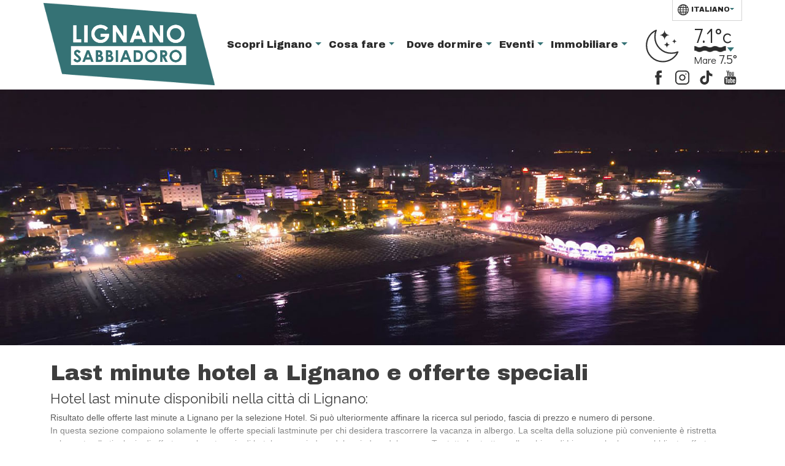

--- FILE ---
content_type: text/html; charset=UTF-8
request_url: https://www.lignanosabbiadoro.com/last-minute/hotel-1
body_size: 8782
content:
<!doctype html>
<html lang="it">
	<head>
		<title>0 Hotel Last Minute Lignano - Offerte Speciali</title>
<meta http-equiv="content-type" content="text/html; charset=UTF-8" />

<meta http-equiv="content-language" content="it" />

<meta name="language" content="it" />

<meta name="robots" content="index, follow" />

<meta http-equiv="pragma" content="cache" />

<meta name="description" content="Una vacanza Last minute in hotel a Lignano a pochi passi dal mare? Risparmia e scopri l’offerta speciale al miglior prezzo a partire da € 250 In Giugno!" />

<meta name="keywords" content="lignano, last minute, hotel, mare, camere, aparthotel" />

<meta http-equiv="X-UA-Compatible" content="IE=edge,chrome=1">
<meta name="viewport" content="width=device-width, initial-scale=1">
<link href="https://www.lignanosabbiadoro.com/assets/web/images/favicon.ico" rel="shortcut icon" type="image/x-ico" />   
<link href="https://www.lignanosabbiadoro.com/assets/web/images/favicon.ico" rel="icon" type="image/x-ico" />
<link href="https://www.lignanosabbiadoro.com/assets/web/images/favicon.png"  rel="apple-touch-icon" />


<link rel="canonical" href="https://www.lignanosabbiadoro.com/last-minute/hotel-1" />


<meta property="og:title" content="0 Hotel Last Minute Lignano - Offerte Speciali" />
<meta property="og:description" content="Una vacanza Last minute in hotel a Lignano a pochi passi dal mare? Risparmia e scopri l’offerta speciale al miglior prezzo a partire da € 250 In Giugno!" />
<meta property="og:image" content="https://www.lignanosabbiadoro.com/assets/web/images/no_image/default_share_url.jpg"/>
<meta property="og:url" content="https://www.lignanosabbiadoro.com/last-minute/hotel-1" />
<meta property="og:site_name" content="LignanoSabbiadoro.com" />
<meta property="fb:page_id" content="162584980472898" />

<script type="text/javascript">
	var SHARER_TITLE = '0 Hotel Last Minute Lignano - Offerte Speciali';
	var SHARER_DESCRIPTION = 'Una vacanza Last minute in hotel a Lignano a pochi passi dal mare? Risparmia e scopri l’offerta speciale al miglior prezzo a partire da € 250 In Giugno!';
	var SHARER_IMAGE = 'https://www.lignanosabbiadoro.com/assets/web/images/no_image/default_share_url.jpg';
	var SHARER_TW_TEXT = 'Le tue vacanze al mare';
</script>


<script type="text/javascript">
<!--
var SITE_URL = "https://www.lignanosabbiadoro.com/";
var base_url = "https://www.lignanosabbiadoro.com/";
var BASE_URL = "https://www.lignanosabbiadoro.com/";
var BASE_URI = "/";
var index_page = "";
var THEME_PATH = "/../application/themes/web/";
var CURRENT_LANGUAGE = "it";
var GK = "AIzaSyDLYxCNMsOnDgtyXLqTa_aSSYs2jJLOpQ8";
var ASSETS_URL = "https://www.lignanosabbiadoro.com/assets/";
var CURRENT_URI = "last-minute/hotel-1";
var CURR_MOD = "last_minute";
var GC_KEY = "6LdFYJQlAAAAAHGR6u5BDU9ABiZJPJebFj46j68V";
// -->
</script>
<script src="https://www.google.com/recaptcha/enterprise.js?render=6LdFYJQlAAAAAHGR6u5BDU9ABiZJPJebFj46j68V" async></script>
<script src="https://cdnjs.cloudflare.com/ajax/libs/jquery/3.7.1/jquery.min.js" defer></script>
<!-- 
<script>
grecaptcha.enterprise.ready(function() {
    grecaptcha.enterprise.execute(GC_KEY, {action: CURR_MOD}).then(function(token) {
       document.getElementById('cgtkn').value = token;
       document.getElementById('cgtkn_act').value = CURR_MOD;
    });
});
</script> -->
<link rel="preconnect" href="https://fonts.googleapis.com">
<link rel="preconnect" href="https://fonts.gstatic.com" crossorigin>
<link rel="preconnect" href="https://cdn.jsdelivr.net">
<link href="https://fonts.googleapis.com/css2?family=Archivo+Black&family=Didact+Gothic&family=Raleway&family=Poppins:wght@200&display=swap" rel="stylesheet"/>
<link href="https://cdn.jsdelivr.net/npm/bootstrap@5.3.2/dist/css/bootstrap.min.css" rel="stylesheet" integrity="sha384-T3c6CoIi6uLrA9TneNEoa7RxnatzjcDSCmG1MXxSR1GAsXEV/Dwwykc2MPK8M2HN" crossorigin="anonymous">
<link href="https://www.lignanosabbiadoro.com/assets/web/css/css-all.css?nc=5" rel="stylesheet" type="text/css" />
<link href="https://www.lignanosabbiadoro.com/assets/web/css/res-all.css?nc=5" rel="stylesheet" type="text/css" />
<link href="https://www.lignanosabbiadoro.com/assets/web/css/nouislider.css?nc=5" rel="stylesheet" type="text/css" />
 
		<script>(function(w,d,s,l,i){w[l]=w[l]||[];w[l].push({'gtm.start':
new Date().getTime(),event:'gtm.js'});var f=d.getElementsByTagName(s)[0],
j=d.createElement(s),dl=l!='dataLayer'?'&l='+l:'';j.async=true;j.src=
'https://www.googletagmanager.com/gtm.js?id='+i+dl;f.parentNode.insertBefore(j,f);
})(window,document,'script','dataLayer','GTM-TFC8PG4K');</script>
	</head>
	<body class="last_minute">
		<header>
	<nav class="navbar navbar-expand-lg">
		<div class="container-xl px-0">
			<!--<div class="navbar-top"></div>-->
			<!--<div class="global-bar">-->
			<a class="navbar-brand" href="/"><img src="https://www.lignanosabbiadoro.com/assets/web/images/logo-lignano-sabbiadoro.png" class="img-fluid" title="Lignano Sabbiadoro"></a>
			<button class="navbar-toggler" type="button" data-bs-toggle="collapse" data-bs-target="#TopMenu" aria-controls="TopMenu" aria-expanded="false" aria-label="Toggle navigation">
				<div class="iconh"><span class="line top"></span> <span class="line middle"></span> <span class="line bottom"></span>
				</div>
			</button>
			<div class="collapse navbar-collapse align-content-center" id="TopMenu">
				<ul class="navbar-nav mx-auto navbar-menu">
					<li class="nav-item dropdown f-archivo no-f">
						<a class="nav-link dropdown-toggle ps-1 ps-lg-0" href="#" id="navbarDropdown01" data-bs-toggle="dropdown" aria-haspopup="true" aria-expanded="false" title="Scopri Lignano">
							Scopri Lignano </a>
						<div class="dropdown-menu f-didact" aria-labelledby="navbarDropdown01">
							<h5>
								<img src="https://www.lignanosabbiadoro.com/assets/web/images/svg/arrow-dx-bk.svg" class="pb-1" alt="Icona menu"> Che tempo fa?							</h5>
							<ul class="p-0 list-unstyled">
								<li>
									<a href="/webcam" title="Webcam live e streaming video" class="dropdown-item">
										Webcam Live									</a>
								</li>
								<li>
									<a href="/meteo-lignano" title="Previsioni meteo in tempo reale" class="dropdown-item">
										Meteo in tempo Reale									</a>
								</li>
								<h5>
								<img src="https://www.lignanosabbiadoro.com/assets/web/images/svg/arrow-dx-bk.svg" class="pb-1" alt="Icona menu"> Lignano							</h5>
								<li>
									<a href="/spiaggia-ombrelloni" title="Spiaggia di Lignano: uffici, ombrelloni e lettini" class="dropdown-item">
										Spiaggia									</a>
								</li>
								<li>
									<a href="/porti-marine-darsene" title="Porti, marine e posti barca a Lignano" class="dropdown-item">
										Porti e marine									</a>
								</li>
								<li>
									<a href="/ambiente-natura" title="La verde natura, il mare e la laguna" class="dropdown-item">
										Ambiente e Natura									</a>
								</li>
								<li>
									<a href="/escursioni-itinerari-dintorni" title="Itinerari escursioni e città storiche nei dintorni" class="dropdown-item border-0">
										Dintorni e Escursioni									</a>
								</li>
							</ul>
						</div>
					</li>
					<li class="nav-item dropdown f-archivo no-f">
						<a class="nav-link dropdown-toggle ps-1 ps-lg-0" href="#" id="navbarDropdown02" data-bs-toggle="dropdown" aria-haspopup="true" aria-expanded="false" title="Cosa fare in città">
							Cosa fare </a>
						<div class="dropdown-menu f-didact" aria-labelledby="navbarDropdown02">
							<ul class="p-0 list-unstyled">
								<li>
									<a href="/news" title="News e novità sulla città di mare" class="dropdown-item">
										News									</a>
								</li>
								<h5>
								<img src="https://www.lignanosabbiadoro.com/assets/web/images/svg/arrow-dx-bk.svg" class="pb-1" alt="Icona menu"> Tenersi in forma con lo sport...							</h5>
								
								<li>
									<a href="/sport" title="Sport d'acqua e fitness al mare" class="dropdown-item">
										Sport e Fitness									</a>
								</li>
								<li>
									<a href="/parchi-divertimento" title="Parchi divertimento per adulti e bambini" class="dropdown-item">
										Parchi									</a>
								</li>
								<li>
									<a href="/discoteche-locali-vita-notturna" title="Discoteche bar, feste in spiaggia a Lignano" class="dropdown-item">
										Discoteche e bar									</a>
								</li>
								<li>
									<a href="/negozi-e-shopping-lignano" title="Shopping, negozi e boutique con grandi marche" class="dropdown-item">
										Negozi e Shopping									</a>
								</li>
								<li>
									<a href="/ristoranti-pizzerie" title="Ristoranti pizzerie con piatti tipici a Lignano" class="dropdown-item">
										Ristoranti									</a>
								</li>
								<li>
									<a href="/servizi-numeri-utili-lignano" title="Servizi e numeri di telefono utili" class="dropdown-item  border-0">
										Numeri utili									</a>
								</li>
							</ul>
						</div>
					</li>
					<li class="nav-item dropdown f-archivo no-f">
						<a class="nav-link dropdown-toggle" href="#" id="navbarDropdown03" data-bs-toggle="dropdown" aria-haspopup="true" aria-expanded="false" title="Dove dormire">
							Dove dormire </a>
						<div class="dropdown-menu f-didact" aria-labelledby="navbarDropdown03">
							<ul class="p-0 list-unstyled">
								<h5>
								<img src="https://www.lignanosabbiadoro.com/assets/web/images/svg/arrow-dx-bk.svg" class="pb-1" alt="Icona menu"> Offerte speciali							</h5>
								<li>
									<a href="/last-minute" title="Last Minute e offerte speciali in città" class="dropdown-item">
										Last Minute									</a>
								</li>
								<h5>
								<img src="https://www.lignanosabbiadoro.com/assets/web/images/svg/arrow-dx-bk.svg" class="pb-1" alt="Icona menu"> Dove dormire o alloggiare a Lignano?							</h5>
								<li>
									<a href="/hotel" title="Hotel bed & breakfast situati nella città" class="dropdown-item">
										Hotel									</a>
								</li>
								<li>
									<a href="/appartamenti" title="Appartamenti in affitto a Lignano" class="dropdown-item">
										Appartamenti									</a>
								</li>
								<li>
									<a href="/agenzie" title="Agenzie turistiche con immobili in affitto" class="dropdown-item">
										Agenzie Turistiche									</a>
								</li>
								<li>
									<a href="/affittacamere-privati" title="Locatori privati e affittacamere" class="dropdown-item">
										Affittacamere Privati									</a>
								</li>
								<li>
									<a href="/camping" title="Camping Village con case mobili vicino al mare" class="dropdown-item">
										Camping Village									</a>
								</li>
								<li>
									<a href="/villaggi-turistici" title="Villaggi turistici e resort con bungalows e piscina" class="dropdown-item">
										Villaggi turistici									</a>
								</li>
								<li>
									<a href="/dove-alloggiare-a-lignano" title="Dove dormire o alloggiare in città" class="dropdown-item border-0">
										Dove dormire									</a>
								</li>
							</ul>
						</div>
					</li>
					<li class="nav-item dropdown f-archivo no-f">
						<a class="nav-link dropdown-toggle ps-1 ps-lg-0" href="#" id="navbarDropdown04" data-bs-toggle="dropdown" aria-haspopup="true" aria-expanded="false" title="Eventi">
							Eventi </a>
						<div class="dropdown-menu f-didact" aria-labelledby="navbarDropdown04">
							<ul class="p-0 list-unstyled">
								<h5>
								<img src="https://www.lignanosabbiadoro.com/assets/web/images/svg/arrow-dx-bk.svg" class="pb-1" alt="Icona menu"> Scopri gli eventi estate 2025 </h5>
								<li>
									<a href="/eventi" title="Eventi 2025 a Sabbiadoro, Pineta e Riviera" class="dropdown-item border-0">
										Eventi a Lignano									</a>
								</li>
							</ul>
						</div>
					</li>
					<li class="nav-item dropdown f-archivo no-f">
						<a class="nav-link dropdown-toggle ps-1 ps-lg-0" href="#" id="navbarDropdown05" data-bs-toggle="dropdown" aria-haspopup="true" aria-expanded="false" title="Immobiliare">
							Immobiliare </a>
						<div class="dropdown-menu f-didact" aria-labelledby="navbarDropdown05">
							<ul class="p-0 list-unstyled">
								<h5>
								<img src="https://www.lignanosabbiadoro.com/assets/web/images/svg/arrow-dx-bk.svg" class="pb-1" alt="Icona menu"> Trova immobili e case in vendita							</h5>
							    <li>
									<a href="/vendita" title="Vendita case, appartamenti e immobili" class="dropdown-item">
										Vendita case									</a>
								</li>
							</ul>
						</div>
					</li>
				</ul>
				<div class="ms-lg-auto d-flex flex-column ">
					<div class="language">
						<ul class="navbar-nav ">
							<li class="nav-item dropdown f-archivo no-f ms-lg-auto text-center">
																<a hreflang="it" class="nav-link dropdown-toggle text-uppercase bord it" href="#" id="navbarDropdown07" data-bs-toggle="dropdown" aria-haspopup="true" aria-expanded="false" title="Italiano">
										<img src="https://www.lignanosabbiadoro.com/assets/web/images/svg/lingua-1.svg" alt="Italiano"> Italiano</a>
																<div class="dropdown-menu dropdown-menu-end f-didact text-lg-end pb-lg-4" aria-labelledby="navbarDropdown07">
									<ul class="p-0 list-unstyled">
																				<li>
											<a hreflang="en" class="dropdown-item" href="https://www.lignanosabbiadoro.co.uk/last-minute" title="Inglese">
												Inglese											</a>
										</li>
																				<li>
											<a hreflang="de" class="dropdown-item" href="https://www.lignanosabbiadoro.de/last-minute" title="Tedesco">
												Tedesco											</a>
										</li>
																			</ul>
								</div>
							</li>
						</ul>
					</div>
					<div class="meteo-top">
						<ul class="navbar-nav">
							<li class="nav-item dropdown f-didact no-f border-0" id="meteo_live_header">
							</li>
						</ul>
					</div>
					<div class="social-n pt-2 pt-lg-0">
					    <div class="text-center pb-0 d-lg-none">Seguici</div>
						<div class="d-flex justify-content-center justify-content-lg-end fs-09rem text-center fc-666666">
							<div class="p-2 "><a href="https://www.facebook.com/lignanosabbiadoroitalia" title="Lignano Sabbiadoro su Facebook" rel="nofollow"><img src="https://www.lignanosabbiadoro.com/assets/web/images/svg/facebook.svg" alt="Seguici su Facebook"></a>
							</div>
							<div class="p-2"><a href="https://www.instagram.com/lignanosabbiadoro" title="Lignano Sabbiadoro su Instagram" rel="nofollow"><img src="https://www.lignanosabbiadoro.com/assets/web/images/svg/instagram.svg" alt="Seguici su Instagram"></a>
							</div>
							<div class="p-2"><a href="https://www.tiktok.com/@lignanosabbiadoro" title="Lignano Sabbiadoro su TikTok" rel="nofollow"><img src="https://www.lignanosabbiadoro.com/assets/web/images/svg/tiktok.svg" alt="Seguici su TikTok"></a>
							</div>
							<div class="p-2"><a href="https://www.youtube.com/user/LignanoLignano" title="Lignano Sabbiadoro su Youtube" rel="nofollow"><img src="https://www.lignanosabbiadoro.com/assets/web/images/svg/youtube-lignano.svg" alt="Seguici su Youtube"></a>
							</div>
						</div>
						<div class="text-center d-lg-none fs-09rem">174.851 follower</div>
					</div>
				</div>
			</div>
		</div>
	</nav>
</header>

		<div class="global-imm">
	<section class="d-gal">
		<div class="swiper sw-c swheader">
			<div class="swiper-wrapper">
				<div class="swiper-slide">
					<img src="https://www.lignanosabbiadoro.com/assets/web/images/appartamenti-lignano-2.jpg" alt="Vista sul centro storico con hotel" class="img-fluid">
					<div class="caption icon">
					</div>
				</div>
			</div>
		</div>
	</section>
	<section class="d-top">
		<div class="container">
			<div class="row">
				<div class="col-12 pt-4 pb-3 tit">
					<h1>
						Last minute hotel a Lignano e offerte speciali					</h1>
					<h2>
						Hotel last minute disponibili nella città di Lignano:					</h2>
					<div class="all-desc">
						<p>Risultato delle offerte last minute a Lignano per la selezione Hotel. Si pu&ograve; ulteriormente affinare la ricerca sul periodo, fascia di prezzo e numero di persone.<br />
In questa sezione compaiono solamente le offerte speciali lastminute per chi desidera trascorrere la vacanza in albergo. La scelta della soluzione pi&ugrave; conveniente &egrave; ristretta solamente alla tipologia di offerta per la categoria di hotel, a prescindere dal periodo o dal prezzo. Tra tutte le strutture alberghiere di Lignano che hanno pubblicato offerte, sono presenti: pensioni, alberghi da&nbsp;5 -&nbsp;4 -&nbsp;3 - 2 stelle, fronte mare o all&rsquo;interno della citt&agrave;, vicino al centro di Lignano Sabbiadoro, Pineta e Riviera.&nbsp;<br />
Ricordiamo che le offerte lastminute sono proposte promozionali, che non incidono sulla qualit&agrave; dei servizi prestati che restano uguali per tutti, tra cui: piscina, parcheggio, centro benessere, posto spiaggia, aria condizionata, vista mare, balcone, terrazza con solarium, e quant&rsquo;altro messo a disposizione del turista dall&rsquo;albergo che fa effettua la promozione, la sola variante &egrave; l&rsquo;esclusivo prezzo proposto molto conveniente.</p>
					</div>
					<div class="g-go text-end"><img src="https://www.lignanosabbiadoro.com/assets/web/images/svg/arrow-bottom.svg" class="ico-arrow" alt="Leggi tutto">
					</div>
				</div>
			</div>
		</div>
		<div class="container c-xl-fluid">
			<div class="row f-data f-bar f-didact bc-6735DB">
				<div class="col-12 col-xl-6 fc-white pb-2 pb-xl-0">
					Offerte disponibili a Lignano: 1 - 0 di 0				</div>
				<div class="col-xl-6">
					<div class="row filter-button">
						<div class="col-6 col-xl-6 p-0 text-center text-xl-start "><a class="tog-filters" title="filtri"><img src="https://www.lignanosabbiadoro.com/assets/web/images/svg/slider.svg" class="img-fluid me-1" alt="Icona mostra filtri"><span class="reduced"> Mostra</span> <span class="expanded">Nascondi</span> filtri</a>
						</div>
						<div class="col-6 col-xl-6 d-xl-none p-0 text-center text-xl-start"><a class="tog-map" id="maps" title="Mostra/Nascondi mappa"><img src="https://www.lignanosabbiadoro.com/assets/web/images/svg/g-pointer.svg" class="img-fluid me-1" alt="Icona mappa"><span class="reduced"> Mostra</span> <span class="expanded">Nascondi</span> mappa</a>
						</div>
					</div>
				</div>
			</div>
		</div>
	</section>
	<section class="d-filters" style="display: none;">
	<div class="container">
		<form id="side_filters">
			<div class="row pt-3 c-style pb-4 pb-lg-5 pb-xl-0">
				<div class="col-12 col-lg-4">
					<div class="row">
												<div class="col-12 col-md-6 col-lg-12">
							<h4>
								Camere / Persone							</h4>
							<div class="row b-number pb-2 pt-2">
								<div class="col-8 pe-0 col-xl-9">
									<h4><span class="qty_number_txt fc-6735DB">Tutto</span> <span class="small_title">numero di camere</span> </h4>
									<input class="qty_number" type="hidden" value="" name="num_camere">
								</div>
								<div class="col-4 col-xl-3 p-0">
									<a class="btn btn-icon btn-default add button f-nodec" label="Diminuisci camere" role="button"> <span class="sign-pm">+</span> </a>
									<a class="btn btn-icon btn-default minus button f-nodec" label="Aumenta camere" role="button"> <span class="sign-pm">-</span> </a>
								</div>
							</div>
							<div class="row b-number pb-4">
								<div class="col-8 pe-0 col-xl-9">
									<h4><span class="qty_number_txt fc-6735DB">Tutto</span> <span class="small_title">numero di persone</span> </h4>
									<input class="qty_number" type="text" value="" name="posti_letto_max">
								</div>
								<div class="col-4 col-xl-3 p-0">
									<a class="btn btn-icon btn-default add button f-nodec" label="Diminuisci camere" role="button"> <span class="sign-pm">+</span> </a>
									<a class="btn btn-icon btn-default minus button f-nodec" label="Aumenta camere" role="button"> <span class="sign-pm">-</span> </a>
								</div>
							</div>
						</div>
						<div class="col-12 col-md-6 col-lg-12 pb-1">
							<h4>
								Fascia di prezzo <span id="input_prezzo_view" class="side_slider_view fc-6735DB"> </span> <br>
							</h4>
							<div class="slider mx-3 my-4" id="slider_price"></div>
							<input type="hidden" id="input_prezzo_min" name="prezzo[0]" value="0">
							<input type="hidden" id="input_prezzo_max" name="prezzo[1]" value="0">
						</div>
						<!--
						<div class="col-12 col-sm-6 col-lg-12">
							<h4>
								Fascia di prezzo:
								<span id="input_prezzo_view" class="side_slider_view">
									0 -
									0								</span> €
							</h4>
							
					<input type="hidden" id="input_prezzo_min" name="prezzo[0]" 
					   value="0" />
				<input type="hidden" id="input_prezzo_max" name="prezzo[1]" 
					   value="0" />
				<div class="side_slider" data-input_name="prezzo" 
					 data-min="0"
					 data-max="0"
					 ></div>
						</div>-->
						<div class="col-12 col-md-6 col-lg-12 pt-lg-1">
							<h4>
								Tipologia alloggio							</h4>
							<ul class="ps-0 pt-2 two-colums">
																	<li class="pb-2">
										<input type="checkbox" value="1" name="tipologia_id[0]" >
										<label><span></span>Hotel</label>
									</li>
																	<li class="pb-2">
										<input type="checkbox" value="2" name="tipologia_id[1]" checked="checked">
										<label><span></span>Ville</label>
									</li>
																	<li class="pb-2">
										<input type="checkbox" value="3" name="tipologia_id[2]" >
										<label><span></span>Bed and Breakfast</label>
									</li>
																	<li class="pb-2">
										<input type="checkbox" value="4" name="tipologia_id[3]" >
										<label><span></span>Aparthotel</label>
									</li>
																	<li class="pb-2">
										<input type="checkbox" value="5" name="tipologia_id[4]" >
										<label><span></span>Appartamenti</label>
									</li>
																	<li class="pb-2">
										<input type="checkbox" value="6" name="tipologia_id[5]" >
										<label><span></span>Villaggi</label>
									</li>
																	<li class="pb-2">
										<input type="checkbox" value="7" name="tipologia_id[6]" >
										<label><span></span>Camping</label>
									</li>
															</ul>
						</div>
						<!--<div class="col-12 col-md-6 col-lg-12">
							<h4>
								Numero max. persone:</h4>
							<ul class="ps-0 pt-2">
															</ul>
						</div>-->
						<div class="col-12 col-md-6 col-lg-12 pb-3 pt-lg-1">
							<h4>
								Cerca per data							</h4>
							<div class="input-group ">
								<span class="input-group-text bg-transparent"><img src="https://www.lignanosabbiadoro.com/assets/web/images/svg/calendario.svg" style="height: 1.2rem"></span>
								<input type="text" id="arrivo" readonly name="start_date" class="form-control calendar_input js_calendar_start_date bg-transparent" placeholder="Dal" aria-label="Inizio" value="" />
								<input type="text" id="partenza" readonly name="end_date" class="form-control calendar_input js_calendar_end_date bg-transparent" placeholder="Al" aria-label="Fine" value="" />
							</div>
							<!--
                <div id="side_filters">
				<div class="form-group col-xs-6 padlr5">
					<label for="arrivo" class="control-label">Dal</label>
					<input type="text" readonly name="start_date" class="form-control calendar_input js_calendar_start_date" value="26/12/2025"/>
					<span class="glyphicon glyphicon glyphicon-th"></span> </div>
				<div class="form-group col-xs-6 padlr5">
					<label for="partenza" class="control-label">Al </label>
					<input type="text" readonly name="end_date" class="form-control calendar_input js_calendar_end_date" value="01/01/1970"/>
					<span class="glyphicon glyphicon glyphicon-th"></span>
					</div>
                </div>
                -->
						</div>
					</div>
				</div>
				<div class="col-12 col-lg-4">
					<div class="row">
						<div class="col-12">
							<h4>
								Cerca per nome							</h4>
							<div class="form-group pb-2">
								<input type="text" class="form-control" placeholder="Esempio: Anna" name="find_by_title" id="find_by_title" value="">
							</div>
						</div>
						<div class="col-12 col-sm-6 col-lg-12">
							<h4>
								Zona							</h4>
							<ul class="ps-0 pt-2">
																	<li class="pb-2">
										<input type="checkbox" value="1" name="zona_id[0]" >
										<label><span></span>Lignano Sabbiadoro</label>
									</li>
																	<li class="pb-2">
										<input type="checkbox" value="2" name="zona_id[1]" >
										<label><span></span>Lignano Pineta</label>
									</li>
																	<li class="pb-2">
										<input type="checkbox" value="3" name="zona_id[2]" >
										<label><span></span>Lignano Riviera</label>
									</li>
																	<li class="pb-2">
										<input type="checkbox" value="4" name="zona_id[3]" >
										<label><span></span>Aprilia Marittima (Latisana)</label>
									</li>
															</ul>
						</div>
						<div class="col-12 col-sm-6 col-lg-12 pb-1 pt-sm-2">
							<h4> Da <span id="input_distanza_dal_mare_view" class="side_slider_view fc-6735DB"> </span> <span>metri dal mare</span> <br></h4>
							<div class="slider mx-3 my-4" id="slider_sea"></div>
							<input type="hidden" id="input_distanza_dal_mare_min" name="distanza_dal_mare[0]" value="350">
							<input type="hidden" id="input_distanza_dal_mare_max" name="distanza_dal_mare[1]" value="2000">
							<h4>Da <span id="input_distanza_dal_centro_view" class="side_slider_view fc-6735DB"> </span> <span>metri dal centro</span> <br> </h4>
							<div class="slider mx-3 my-4" id="slider_center"></div>
							<input type="hidden" id="input_distanza_dal_centro_min" name="distanza_dal_centro[0]" value="350">
							<input type="hidden" id="input_distanza_dal_centro_max" name="distanza_dal_centro[1]" value="2000">
						</div>
						<!--
			<div class="sliders">
					<h4> Distanza dal mare: <span id="input_distanza_dal_mare_view" class="side_slider_view">
							- Mt.
						</span> </h4>
					<input type="hidden" id="input_distanza_dal_mare_min" name="distanza_dal_mare[0]" 
						   value="" />
					<input type="hidden" id="input_distanza_dal_mare_max" name="distanza_dal_mare[1]" 
						   value="" />
					<div class="side_slider" data-input_name="distanza_dal_mare" 
						 data-min=""
						 data-max=""
						 ></div>

					<h4> Distanza dal centro: <span id="input_distanza_dal_centro_view" class="side_slider_view">
							- Mt.</span> </h4>
					<input type="hidden" id="input_distanza_dal_centro_min" name="distanza_dal_centro[0]" 
						   value="" />
					<input type="hidden" id="input_distanza_dal_centro_max" name="distanza_dal_centro[1]" 
						   value="" />
					<div class="side_slider" data-input_name="distanza_dal_centro" 
						 data-min="" 
						 data-max=""></div>
                </div>
			-->
					</div>
				</div>
				<div class="col-12 col-lg-4 pb-5 pb-lg-0">
					<h4>
						Servizi | Caratteristiche					</h4>
					<ul class="ps-0 pt-2 two-colums-sm two-colums-lg-none">
													<li class="pb-2">
								<input type="checkbox" value="7" name="servizio_id[7]">
								<label><span></span>Animali non ammessi</label>
							</li>
													<li class="pb-2">
								<input type="checkbox" value="16" name="servizio_id[16]">
								<label><span></span>Arredamento moderno</label>
							</li>
													<li class="pb-2">
								<input type="checkbox" value="26" name="servizio_id[26]">
								<label><span></span>Condizionatore</label>
							</li>
													<li class="pb-2">
								<input type="checkbox" value="31" name="servizio_id[31]">
								<label><span></span>Fronte mare</label>
							</li>
													<li class="pb-2">
								<input type="checkbox" value="34" name="servizio_id[34]">
								<label><span></span>Giardino privato</label>
							</li>
													<li class="pb-2">
								<input type="checkbox" value="47" name="servizio_id[47]">
								<label><span></span>Parcheggio</label>
							</li>
													<li class="pb-2">
								<input type="checkbox" value="50" name="servizio_id[50]">
								<label><span></span>Piccoli animali ammessi</label>
							</li>
													<li class="pb-2">
								<input type="checkbox" value="70" name="servizio_id[70]">
								<label><span></span>Zona centrale</label>
							</li>
													<li class="pb-2">
								<input type="checkbox" value="73" name="servizio_id[73]">
								<label><span></span>Wi-fi</label>
							</li>
													<li class="pb-2">
								<input type="checkbox" value="74" name="servizio_id[74]">
								<label><span></span>Zona tranquilla</label>
							</li>
													<li class="pb-2">
								<input type="checkbox" value="75" name="servizio_id[75]">
								<label><span></span>Vista mare</label>
							</li>
													<li class="pb-2">
								<input type="checkbox" value="80" name="servizio_id[80]">
								<label><span></span>Animali ammessi</label>
							</li>
													<li class="pb-2">
								<input type="checkbox" value="96" name="servizio_id[96]">
								<label><span></span>Servizio spiaggia incluso</label>
							</li>
											</ul>
				</div>
				<div class="col-12 pb-3 py-xl-4 d-filters-go text-center">
					<div class="row justify-content-end">
						<div class="col-5 p-1 p-sm-3 p-xl-3">
							<div class="form-light form-rounded form-big d-filters-delete">
								Rimuovi filtri							</div>
						</div>
						<div class="col-7 p-1 p-sm-3 p-xl-3">
							<div class="form-light form-aqua form-rounded form-big d-filters-show d-flex justify-content-center align-items-center"><span class="rnumber pe-2">0</span>
								<span class="rresults pe-1">
									Risultati								</span> <img src="https://www.lignanosabbiadoro.com/assets/web/images/svg/checked-w.svg" alt="Risultati">
							</div>
						</div>
					</div>
				</div>
		</form>
	</div>
	</div>
</section>	<section class="d-results pt-3 pt-xl-4">
		<div class="container c-lastm c-xl-fluid">
			<div class="row">
				<div class="col-12 col-xl-8" id="js_items_list">
					<script type="text/javascript">
	var map_points = {};
	var pg_total_rows = 0;
	var pg_first_result = 1;
	var pg_last_result = 0;
</script>

<div class="row mt-4 ms-xl-0 pt-2 pt-xl-3 d-pagination violet bc-none">
	<div class="col-12 col-md-4 pb-md-3">
		<p class="padt5">
			Visualizzati <span>1-0</span> di <span>0</span> risultati</p>		</p>
	</div>
	<div class="col-12 col-md-8 pt-3 pt-xl-0">
			</div>
	<div class="col-12 calc-height"></div>
</div>				</div>
				<div class="col-12 col-xl-4 d-map p-xl-0 d-xl-inline" style="display: none;">
					<div class="map-box backg-map">
						<div id="gmap" style="display: none"></div>
						<div class="cont-enable-map">
							<div class="enable-map py-2 text-center fw-bold"><img src="https://www.lignanosabbiadoro.com/assets/web/images/svg/touch-hand-map1.svg" style="height: 1.8rem;" class="pe-2" alt="Icona mano click">Per usare la mappa</div>
						</div>
					</div>
					<div class="form-light form-aqua form-rounded form-big d-map-show" style="display: none;"><img src="https://www.lignanosabbiadoro.com/assets/web/images/svg/close.svg" class="g-pointer me-1" alt="Icona x chiudi"> Nascondi mappa</div>
				</div>
												<div class="col-12 pt-4 pb-lg-3 eventtyp f-didact">
	<h2>Tipologia Pacchetto</h2>
	<div class="row">
		<div class="swiper sweventstyp pt-1 pt-lg-2">
			<ul class="swiper-wrapper m-0 list-unstyled">
				<li class="swiper-slide top">
					<div class="event-box"> <img src="https://www.lignanosabbiadoro.com/assets/web/images/last-minute/tutti-i-last-minute.jpg" class="img-fluid" alt="Tutte le news">
						<div class="event-cont">
							<a title="Tutti i Last Minute" href="/last-minute">
								Tutti i Last Minute							</a>
						</div>
					</div>
				</li>
								<li class="swiper-slide top">
					<div class="event-box"> <img src="https://www.lignanosabbiadoro.com/assets/thumb/index.php?src=/uploads/default/attachments/tipologie_last_minute/tipologie_last_minute_m/1/images/immagine/14/hotel-last-minute-a-lignano.jpg" alt="Hotel" class="img-fluid">
						<div class="event-cont">
							<a title="Hotel" href="/last-minute/hotel-1">
								Hotel <span></span>
							</a>
						</div>
					</div>

				</li>
								<li class="swiper-slide top">
					<div class="event-box"> <img src="https://www.lignanosabbiadoro.com/assets/thumb/index.php?src=/uploads/default/attachments/tipologie_last_minute/tipologie_last_minute_m/2/images/immagine/13/villetta-a-lignano-in-offerta.jpg" alt="Ville" class="img-fluid">
						<div class="event-cont">
							<a title="Ville" href="/last-minute/ville-2">
								Ville <span>(70)</span>
							</a>
						</div>
					</div>

				</li>
								<li class="swiper-slide top">
					<div class="event-box"> <img src="https://www.lignanosabbiadoro.com/assets/thumb/index.php?src=/uploads/default/attachments/tipologie_last_minute/tipologie_last_minute_m/3/images/immagine/12/hotel-bed-and-breakfast-a-lignano.jpg" alt="Bed and Breakfast" class="img-fluid">
						<div class="event-cont">
							<a title="Bed and Breakfast" href="/last-minute/bed-and-breakfast-3">
								Bed and Breakfast <span></span>
							</a>
						</div>
					</div>

				</li>
								<li class="swiper-slide top">
					<div class="event-box"> <img src="https://www.lignanosabbiadoro.com/assets/thumb/index.php?src=/uploads/default/attachments/tipologie_last_minute/tipologie_last_minute_m/4/images/immagine/11/aparthotel-a-lignano-sabbiadoro.jpg" alt="Aparthotel" class="img-fluid">
						<div class="event-cont">
							<a title="Aparthotel" href="/last-minute/aparthotel-4">
								Aparthotel <span></span>
							</a>
						</div>
					</div>

				</li>
								<li class="swiper-slide top">
					<div class="event-box"> <img src="https://www.lignanosabbiadoro.com/assets/thumb/index.php?src=/uploads/default/attachments/tipologie_last_minute/tipologie_last_minute_m/5/images/immagine/10/appartamento-last-minute-lignano-sabbiadoro.jpg" alt="Appartamenti" class="img-fluid">
						<div class="event-cont">
							<a title="Appartamenti" href="/last-minute/appartamenti-5">
								Appartamenti <span>(1022)</span>
							</a>
						</div>
					</div>

				</li>
								<li class="swiper-slide top">
					<div class="event-box"> <img src="https://www.lignanosabbiadoro.com/assets/thumb/index.php?src=/uploads/default/attachments/tipologie_last_minute/tipologie_last_minute_m/6/images/immagine/9/villaggio-turistico-lignano-sabbiadoro.jpg" alt="Villaggi" class="img-fluid">
						<div class="event-cont">
							<a title="Villaggi" href="/last-minute/villaggi-6">
								Villaggi <span></span>
							</a>
						</div>
					</div>

				</li>
								<li class="swiper-slide top">
					<div class="event-box"> <img src="https://www.lignanosabbiadoro.com/assets/thumb/index.php?src=/uploads/default/attachments/tipologie_last_minute/tipologie_last_minute_m/7/images/immagine/8/casa-mobile-camping-last-minute.jpg" alt="Camping" class="img-fluid">
						<div class="event-cont">
							<a title="Camping" href="/last-minute/camping-7">
								Camping <span></span>
							</a>
						</div>
					</div>

				</li>
							</ul>
			<div class="swiper-pagination"></div>
		</div>
	</div>
</div>			</div>
		</div>
	</section>
</div>

		<footer>
	<div class="bk">
		<div class="container">
			<div class="row">
				<div class="col-12 col-md-5 col-lg-5 pe-0 ps-2 p-sm-3 text-center"><a href="http://www.lignanosabbiadoro.com" title="Lignano Sabbiadoro"><img src="https://www.lignanosabbiadoro.com/assets/web/images/logo-lignano-sabbiadoro-footer.png" loading="lazy" alt="Logo Lignano Sabbiadoro" class="img-fluid"></a>
				</div>
				<div class="col-6 col-md-3 col-lg-3 best-lnk d-none d-lg-block">
					<div class="row">
						<div class="col-12">
							<h5 class="text-uppercase f-title f-raleway">
								I più visitati							</h5>
							<ul class="list-unstyled mb-0 mb-md-3 f-raleway">
								<li>
									<a href="/appartamenti" title="Appartamenti in affitto a Lignano" class="f-nodec fc-333333">
										Appartamenti									</a>
								</li>
								<li>
									<a href="/hotel" title="Hotel bed & breakfast situati nella città" class="f-nodec fc-333333">
										Hotel									</a>
								</li>
								<li>
									<a href="/eventi" title="Eventi %1$s a Sabbiadoro, Pineta e Riviera" class="f-nodec fc-333333">
										Eventi a Lignano									</a>
								</li>
								<li>
									<a href="/webcam" title="Webcam live e streaming video" class="f-nodec fc-333333">
										Webcam Live									</a>
								</li>
								<li>
									<a href="/" title="Previsioni meteo in tempo reale" class="f-nodec fc-333333">
										Meteo in tempo Reale									</a>
								</li>
							</ul>
						</div>
					</div>
				</div>
				<div class="col-12 col-md-5 col-lg-4 offset-md-2 offset-lg-0 pt-2 pt-lg-0 follow-us px-4 px-md-0">
					<div class="row justify-content-end">
						<div class="col-12 col-md-6 col-md-12">
							<h5 class="text-uppercase f-title f-raleway">
								Seguici!</h5>
							<div class="row text-center fs-09rem">
								<div class="col-3"><a href="https://www.facebook.com/lignanosabbiadoroitalia" title="Lignano Sabbiadoro su Facebook" rel="nofollow"><img src="https://www.lignanosabbiadoro.com/assets/web/images/svg/facebook.svg" height="92" width="92" class="mw-100" alt="Seguici su Facebook"></a>
								<div class="pt-1">160.077</div>
								</div>
								<div class="col-3"><a href="https://www.instagram.com/lignanosabbiadoro" title="Lignano Sabbiadoro su Instagram" rel="nofollow"><img src="https://www.lignanosabbiadoro.com/assets/web/images/svg/instagram.svg" height="92" width="92" class="mw-100" alt="Seguici su Instagram"></a>
								<div class="pt-1"></div>
								</div>
								<div class="col-3"><a href="https://www.tiktok.com/@lignanosabbiadoro" title="Lignano Sabbiadoro su TikTok" rel="nofollow"><img src="https://www.lignanosabbiadoro.com/assets/web/images/svg/tiktok.svg" height="92" width="92" class="mw-100" alt="Seguici su TikTok"></a>
								<div class="pt-1">8.294</div>
								</div>
								<div class="col-3"><a href="https://www.youtube.com/user/LignanoLignano" title="Lignano Sabbiadoro su Youtube" rel="nofollow"><img src="https://www.lignanosabbiadoro.com/assets/web/images/svg/youtube-lignano.svg" height="92" width="92" class="mw-100" alt="Seguici su Youtube"></a>
								<div class="pt-1">6.480</div>
								</div>
							</div>
						</div>
						<div class="col-12 col-sm-6 col-md-12 pt-3 pt-sm-4 pt-md-3 pe-sm-0 pb-sm-4 pb-md-2 form-news">
							<h5 class="f-raleway text-uppercase f-title f-raleway">
								Sempre con noi							</h5>
							<form class="">
								<div class="row">
									<div class="col-10 col-sm-9  mb-2 mb-lg-1 pb-xl-0 pe-1">
										<input type="text" class="form-light" placeholder="E-mail">
									</div>
									<div class="col-2 col-sm-3 p-0 mb-2 mb-sm-0 mb-lg-1 mb-xl-1">
										<button type="button" class="btn btn-light bott-light ms-2">Ok</button>
									</div>
								</div>
							</form>
							<p class="mb-2 mb-md-0">
								Sempre con noi							</p>
						</div>
						<div class="col-12 col-sm-6 col-md-12 pt-1 pt-sm-4 pt-md-0 form-news ">
							<a href="fb://profile/765599777399312" class="d-none">iphone</a>
							<a href="fb://group/765599777399312" class="d-none">android</a>
							<h5 class="text-uppercase f-title f-raleway m-0">Info</h5>
							<p class="mb-2">
								<a href="mailto:info@lignanosabbiadoro.com" title="Contatta lo staff.">
									Contatta lo staff per informazioni...								</a> <img src="https://www.lignanosabbiadoro.com/assets/web/images/svg/info-2.svg" style="height: 2.4rem;" class="px-3 px-sm-0 px-lg-3" alt="Icona info">
							</p>
						</div>
					</div>
				</div>
				<div class="col-12 p-0 h-terrazza d-sm-none"><img src="https://www.lignanosabbiadoro.com/assets/web/images/terrazza-a-mare-lignano.jpg" class="img-fluid" loading="lazy" alt="Terrazza a Mare.">
				</div>
			</div>
		</div>
	</div>
	<div class="copyright fc-000 py-2 f-didact">
		<div class="container">
			<div class="row">
				<div class="col-12 col-md-6 pb-2 pb-md-0">Copyright © 1998-
					2025 LignanoSabbiadoro.com
					<span class="d-none d-sm-inline">
						tutto il contenuto presente sul sito e protetto da diritti					</span>
				</div>

				<div class="col-12 col-md-6">Pi 02148650308 |
					<a href="http://www.lignanosabbiadoro.com/privacy-policy" class="underline fontbk" title="Privacy Policy">
						Privacy Policy					</a>
				</div>
			</div>
		</div>
	</div>
</footer>
<script src="https://cdn.jsdelivr.net/npm/litepicker/dist/litepicker.js" async></script>
<script src="https://cdn.jsdelivr.net/npm/swiper@11/swiper-bundle.min.js" defer></script>
<script data-host="https://stats.lignanosabbiadoro.com" data-dnt="false" src="https://stats.lignanosabbiadoro.com/js/script.js" id="ZwSg9rf6GA" async></script>

		<script type="text/javascript" src="/assets/web/js/jq-all.js?nc=5" defer></script>
<script type="text/javascript" src="/assets/web/js/script.js?nc=5" defer></script>
<script type="text/javascript" src="/assets/web/js/lastminute/index.js?nc=5" defer></script>
		
			</body>
</html>

--- FILE ---
content_type: text/html; charset=utf-8
request_url: https://www.google.com/recaptcha/enterprise/anchor?ar=1&k=6LdFYJQlAAAAAHGR6u5BDU9ABiZJPJebFj46j68V&co=aHR0cHM6Ly93d3cubGlnbmFub3NhYmJpYWRvcm8uY29tOjQ0Mw..&hl=en&v=7gg7H51Q-naNfhmCP3_R47ho&size=invisible&anchor-ms=20000&execute-ms=30000&cb=p7d2eghygzt1
body_size: 48552
content:
<!DOCTYPE HTML><html dir="ltr" lang="en"><head><meta http-equiv="Content-Type" content="text/html; charset=UTF-8">
<meta http-equiv="X-UA-Compatible" content="IE=edge">
<title>reCAPTCHA</title>
<style type="text/css">
/* cyrillic-ext */
@font-face {
  font-family: 'Roboto';
  font-style: normal;
  font-weight: 400;
  font-stretch: 100%;
  src: url(//fonts.gstatic.com/s/roboto/v48/KFO7CnqEu92Fr1ME7kSn66aGLdTylUAMa3GUBHMdazTgWw.woff2) format('woff2');
  unicode-range: U+0460-052F, U+1C80-1C8A, U+20B4, U+2DE0-2DFF, U+A640-A69F, U+FE2E-FE2F;
}
/* cyrillic */
@font-face {
  font-family: 'Roboto';
  font-style: normal;
  font-weight: 400;
  font-stretch: 100%;
  src: url(//fonts.gstatic.com/s/roboto/v48/KFO7CnqEu92Fr1ME7kSn66aGLdTylUAMa3iUBHMdazTgWw.woff2) format('woff2');
  unicode-range: U+0301, U+0400-045F, U+0490-0491, U+04B0-04B1, U+2116;
}
/* greek-ext */
@font-face {
  font-family: 'Roboto';
  font-style: normal;
  font-weight: 400;
  font-stretch: 100%;
  src: url(//fonts.gstatic.com/s/roboto/v48/KFO7CnqEu92Fr1ME7kSn66aGLdTylUAMa3CUBHMdazTgWw.woff2) format('woff2');
  unicode-range: U+1F00-1FFF;
}
/* greek */
@font-face {
  font-family: 'Roboto';
  font-style: normal;
  font-weight: 400;
  font-stretch: 100%;
  src: url(//fonts.gstatic.com/s/roboto/v48/KFO7CnqEu92Fr1ME7kSn66aGLdTylUAMa3-UBHMdazTgWw.woff2) format('woff2');
  unicode-range: U+0370-0377, U+037A-037F, U+0384-038A, U+038C, U+038E-03A1, U+03A3-03FF;
}
/* math */
@font-face {
  font-family: 'Roboto';
  font-style: normal;
  font-weight: 400;
  font-stretch: 100%;
  src: url(//fonts.gstatic.com/s/roboto/v48/KFO7CnqEu92Fr1ME7kSn66aGLdTylUAMawCUBHMdazTgWw.woff2) format('woff2');
  unicode-range: U+0302-0303, U+0305, U+0307-0308, U+0310, U+0312, U+0315, U+031A, U+0326-0327, U+032C, U+032F-0330, U+0332-0333, U+0338, U+033A, U+0346, U+034D, U+0391-03A1, U+03A3-03A9, U+03B1-03C9, U+03D1, U+03D5-03D6, U+03F0-03F1, U+03F4-03F5, U+2016-2017, U+2034-2038, U+203C, U+2040, U+2043, U+2047, U+2050, U+2057, U+205F, U+2070-2071, U+2074-208E, U+2090-209C, U+20D0-20DC, U+20E1, U+20E5-20EF, U+2100-2112, U+2114-2115, U+2117-2121, U+2123-214F, U+2190, U+2192, U+2194-21AE, U+21B0-21E5, U+21F1-21F2, U+21F4-2211, U+2213-2214, U+2216-22FF, U+2308-230B, U+2310, U+2319, U+231C-2321, U+2336-237A, U+237C, U+2395, U+239B-23B7, U+23D0, U+23DC-23E1, U+2474-2475, U+25AF, U+25B3, U+25B7, U+25BD, U+25C1, U+25CA, U+25CC, U+25FB, U+266D-266F, U+27C0-27FF, U+2900-2AFF, U+2B0E-2B11, U+2B30-2B4C, U+2BFE, U+3030, U+FF5B, U+FF5D, U+1D400-1D7FF, U+1EE00-1EEFF;
}
/* symbols */
@font-face {
  font-family: 'Roboto';
  font-style: normal;
  font-weight: 400;
  font-stretch: 100%;
  src: url(//fonts.gstatic.com/s/roboto/v48/KFO7CnqEu92Fr1ME7kSn66aGLdTylUAMaxKUBHMdazTgWw.woff2) format('woff2');
  unicode-range: U+0001-000C, U+000E-001F, U+007F-009F, U+20DD-20E0, U+20E2-20E4, U+2150-218F, U+2190, U+2192, U+2194-2199, U+21AF, U+21E6-21F0, U+21F3, U+2218-2219, U+2299, U+22C4-22C6, U+2300-243F, U+2440-244A, U+2460-24FF, U+25A0-27BF, U+2800-28FF, U+2921-2922, U+2981, U+29BF, U+29EB, U+2B00-2BFF, U+4DC0-4DFF, U+FFF9-FFFB, U+10140-1018E, U+10190-1019C, U+101A0, U+101D0-101FD, U+102E0-102FB, U+10E60-10E7E, U+1D2C0-1D2D3, U+1D2E0-1D37F, U+1F000-1F0FF, U+1F100-1F1AD, U+1F1E6-1F1FF, U+1F30D-1F30F, U+1F315, U+1F31C, U+1F31E, U+1F320-1F32C, U+1F336, U+1F378, U+1F37D, U+1F382, U+1F393-1F39F, U+1F3A7-1F3A8, U+1F3AC-1F3AF, U+1F3C2, U+1F3C4-1F3C6, U+1F3CA-1F3CE, U+1F3D4-1F3E0, U+1F3ED, U+1F3F1-1F3F3, U+1F3F5-1F3F7, U+1F408, U+1F415, U+1F41F, U+1F426, U+1F43F, U+1F441-1F442, U+1F444, U+1F446-1F449, U+1F44C-1F44E, U+1F453, U+1F46A, U+1F47D, U+1F4A3, U+1F4B0, U+1F4B3, U+1F4B9, U+1F4BB, U+1F4BF, U+1F4C8-1F4CB, U+1F4D6, U+1F4DA, U+1F4DF, U+1F4E3-1F4E6, U+1F4EA-1F4ED, U+1F4F7, U+1F4F9-1F4FB, U+1F4FD-1F4FE, U+1F503, U+1F507-1F50B, U+1F50D, U+1F512-1F513, U+1F53E-1F54A, U+1F54F-1F5FA, U+1F610, U+1F650-1F67F, U+1F687, U+1F68D, U+1F691, U+1F694, U+1F698, U+1F6AD, U+1F6B2, U+1F6B9-1F6BA, U+1F6BC, U+1F6C6-1F6CF, U+1F6D3-1F6D7, U+1F6E0-1F6EA, U+1F6F0-1F6F3, U+1F6F7-1F6FC, U+1F700-1F7FF, U+1F800-1F80B, U+1F810-1F847, U+1F850-1F859, U+1F860-1F887, U+1F890-1F8AD, U+1F8B0-1F8BB, U+1F8C0-1F8C1, U+1F900-1F90B, U+1F93B, U+1F946, U+1F984, U+1F996, U+1F9E9, U+1FA00-1FA6F, U+1FA70-1FA7C, U+1FA80-1FA89, U+1FA8F-1FAC6, U+1FACE-1FADC, U+1FADF-1FAE9, U+1FAF0-1FAF8, U+1FB00-1FBFF;
}
/* vietnamese */
@font-face {
  font-family: 'Roboto';
  font-style: normal;
  font-weight: 400;
  font-stretch: 100%;
  src: url(//fonts.gstatic.com/s/roboto/v48/KFO7CnqEu92Fr1ME7kSn66aGLdTylUAMa3OUBHMdazTgWw.woff2) format('woff2');
  unicode-range: U+0102-0103, U+0110-0111, U+0128-0129, U+0168-0169, U+01A0-01A1, U+01AF-01B0, U+0300-0301, U+0303-0304, U+0308-0309, U+0323, U+0329, U+1EA0-1EF9, U+20AB;
}
/* latin-ext */
@font-face {
  font-family: 'Roboto';
  font-style: normal;
  font-weight: 400;
  font-stretch: 100%;
  src: url(//fonts.gstatic.com/s/roboto/v48/KFO7CnqEu92Fr1ME7kSn66aGLdTylUAMa3KUBHMdazTgWw.woff2) format('woff2');
  unicode-range: U+0100-02BA, U+02BD-02C5, U+02C7-02CC, U+02CE-02D7, U+02DD-02FF, U+0304, U+0308, U+0329, U+1D00-1DBF, U+1E00-1E9F, U+1EF2-1EFF, U+2020, U+20A0-20AB, U+20AD-20C0, U+2113, U+2C60-2C7F, U+A720-A7FF;
}
/* latin */
@font-face {
  font-family: 'Roboto';
  font-style: normal;
  font-weight: 400;
  font-stretch: 100%;
  src: url(//fonts.gstatic.com/s/roboto/v48/KFO7CnqEu92Fr1ME7kSn66aGLdTylUAMa3yUBHMdazQ.woff2) format('woff2');
  unicode-range: U+0000-00FF, U+0131, U+0152-0153, U+02BB-02BC, U+02C6, U+02DA, U+02DC, U+0304, U+0308, U+0329, U+2000-206F, U+20AC, U+2122, U+2191, U+2193, U+2212, U+2215, U+FEFF, U+FFFD;
}
/* cyrillic-ext */
@font-face {
  font-family: 'Roboto';
  font-style: normal;
  font-weight: 500;
  font-stretch: 100%;
  src: url(//fonts.gstatic.com/s/roboto/v48/KFO7CnqEu92Fr1ME7kSn66aGLdTylUAMa3GUBHMdazTgWw.woff2) format('woff2');
  unicode-range: U+0460-052F, U+1C80-1C8A, U+20B4, U+2DE0-2DFF, U+A640-A69F, U+FE2E-FE2F;
}
/* cyrillic */
@font-face {
  font-family: 'Roboto';
  font-style: normal;
  font-weight: 500;
  font-stretch: 100%;
  src: url(//fonts.gstatic.com/s/roboto/v48/KFO7CnqEu92Fr1ME7kSn66aGLdTylUAMa3iUBHMdazTgWw.woff2) format('woff2');
  unicode-range: U+0301, U+0400-045F, U+0490-0491, U+04B0-04B1, U+2116;
}
/* greek-ext */
@font-face {
  font-family: 'Roboto';
  font-style: normal;
  font-weight: 500;
  font-stretch: 100%;
  src: url(//fonts.gstatic.com/s/roboto/v48/KFO7CnqEu92Fr1ME7kSn66aGLdTylUAMa3CUBHMdazTgWw.woff2) format('woff2');
  unicode-range: U+1F00-1FFF;
}
/* greek */
@font-face {
  font-family: 'Roboto';
  font-style: normal;
  font-weight: 500;
  font-stretch: 100%;
  src: url(//fonts.gstatic.com/s/roboto/v48/KFO7CnqEu92Fr1ME7kSn66aGLdTylUAMa3-UBHMdazTgWw.woff2) format('woff2');
  unicode-range: U+0370-0377, U+037A-037F, U+0384-038A, U+038C, U+038E-03A1, U+03A3-03FF;
}
/* math */
@font-face {
  font-family: 'Roboto';
  font-style: normal;
  font-weight: 500;
  font-stretch: 100%;
  src: url(//fonts.gstatic.com/s/roboto/v48/KFO7CnqEu92Fr1ME7kSn66aGLdTylUAMawCUBHMdazTgWw.woff2) format('woff2');
  unicode-range: U+0302-0303, U+0305, U+0307-0308, U+0310, U+0312, U+0315, U+031A, U+0326-0327, U+032C, U+032F-0330, U+0332-0333, U+0338, U+033A, U+0346, U+034D, U+0391-03A1, U+03A3-03A9, U+03B1-03C9, U+03D1, U+03D5-03D6, U+03F0-03F1, U+03F4-03F5, U+2016-2017, U+2034-2038, U+203C, U+2040, U+2043, U+2047, U+2050, U+2057, U+205F, U+2070-2071, U+2074-208E, U+2090-209C, U+20D0-20DC, U+20E1, U+20E5-20EF, U+2100-2112, U+2114-2115, U+2117-2121, U+2123-214F, U+2190, U+2192, U+2194-21AE, U+21B0-21E5, U+21F1-21F2, U+21F4-2211, U+2213-2214, U+2216-22FF, U+2308-230B, U+2310, U+2319, U+231C-2321, U+2336-237A, U+237C, U+2395, U+239B-23B7, U+23D0, U+23DC-23E1, U+2474-2475, U+25AF, U+25B3, U+25B7, U+25BD, U+25C1, U+25CA, U+25CC, U+25FB, U+266D-266F, U+27C0-27FF, U+2900-2AFF, U+2B0E-2B11, U+2B30-2B4C, U+2BFE, U+3030, U+FF5B, U+FF5D, U+1D400-1D7FF, U+1EE00-1EEFF;
}
/* symbols */
@font-face {
  font-family: 'Roboto';
  font-style: normal;
  font-weight: 500;
  font-stretch: 100%;
  src: url(//fonts.gstatic.com/s/roboto/v48/KFO7CnqEu92Fr1ME7kSn66aGLdTylUAMaxKUBHMdazTgWw.woff2) format('woff2');
  unicode-range: U+0001-000C, U+000E-001F, U+007F-009F, U+20DD-20E0, U+20E2-20E4, U+2150-218F, U+2190, U+2192, U+2194-2199, U+21AF, U+21E6-21F0, U+21F3, U+2218-2219, U+2299, U+22C4-22C6, U+2300-243F, U+2440-244A, U+2460-24FF, U+25A0-27BF, U+2800-28FF, U+2921-2922, U+2981, U+29BF, U+29EB, U+2B00-2BFF, U+4DC0-4DFF, U+FFF9-FFFB, U+10140-1018E, U+10190-1019C, U+101A0, U+101D0-101FD, U+102E0-102FB, U+10E60-10E7E, U+1D2C0-1D2D3, U+1D2E0-1D37F, U+1F000-1F0FF, U+1F100-1F1AD, U+1F1E6-1F1FF, U+1F30D-1F30F, U+1F315, U+1F31C, U+1F31E, U+1F320-1F32C, U+1F336, U+1F378, U+1F37D, U+1F382, U+1F393-1F39F, U+1F3A7-1F3A8, U+1F3AC-1F3AF, U+1F3C2, U+1F3C4-1F3C6, U+1F3CA-1F3CE, U+1F3D4-1F3E0, U+1F3ED, U+1F3F1-1F3F3, U+1F3F5-1F3F7, U+1F408, U+1F415, U+1F41F, U+1F426, U+1F43F, U+1F441-1F442, U+1F444, U+1F446-1F449, U+1F44C-1F44E, U+1F453, U+1F46A, U+1F47D, U+1F4A3, U+1F4B0, U+1F4B3, U+1F4B9, U+1F4BB, U+1F4BF, U+1F4C8-1F4CB, U+1F4D6, U+1F4DA, U+1F4DF, U+1F4E3-1F4E6, U+1F4EA-1F4ED, U+1F4F7, U+1F4F9-1F4FB, U+1F4FD-1F4FE, U+1F503, U+1F507-1F50B, U+1F50D, U+1F512-1F513, U+1F53E-1F54A, U+1F54F-1F5FA, U+1F610, U+1F650-1F67F, U+1F687, U+1F68D, U+1F691, U+1F694, U+1F698, U+1F6AD, U+1F6B2, U+1F6B9-1F6BA, U+1F6BC, U+1F6C6-1F6CF, U+1F6D3-1F6D7, U+1F6E0-1F6EA, U+1F6F0-1F6F3, U+1F6F7-1F6FC, U+1F700-1F7FF, U+1F800-1F80B, U+1F810-1F847, U+1F850-1F859, U+1F860-1F887, U+1F890-1F8AD, U+1F8B0-1F8BB, U+1F8C0-1F8C1, U+1F900-1F90B, U+1F93B, U+1F946, U+1F984, U+1F996, U+1F9E9, U+1FA00-1FA6F, U+1FA70-1FA7C, U+1FA80-1FA89, U+1FA8F-1FAC6, U+1FACE-1FADC, U+1FADF-1FAE9, U+1FAF0-1FAF8, U+1FB00-1FBFF;
}
/* vietnamese */
@font-face {
  font-family: 'Roboto';
  font-style: normal;
  font-weight: 500;
  font-stretch: 100%;
  src: url(//fonts.gstatic.com/s/roboto/v48/KFO7CnqEu92Fr1ME7kSn66aGLdTylUAMa3OUBHMdazTgWw.woff2) format('woff2');
  unicode-range: U+0102-0103, U+0110-0111, U+0128-0129, U+0168-0169, U+01A0-01A1, U+01AF-01B0, U+0300-0301, U+0303-0304, U+0308-0309, U+0323, U+0329, U+1EA0-1EF9, U+20AB;
}
/* latin-ext */
@font-face {
  font-family: 'Roboto';
  font-style: normal;
  font-weight: 500;
  font-stretch: 100%;
  src: url(//fonts.gstatic.com/s/roboto/v48/KFO7CnqEu92Fr1ME7kSn66aGLdTylUAMa3KUBHMdazTgWw.woff2) format('woff2');
  unicode-range: U+0100-02BA, U+02BD-02C5, U+02C7-02CC, U+02CE-02D7, U+02DD-02FF, U+0304, U+0308, U+0329, U+1D00-1DBF, U+1E00-1E9F, U+1EF2-1EFF, U+2020, U+20A0-20AB, U+20AD-20C0, U+2113, U+2C60-2C7F, U+A720-A7FF;
}
/* latin */
@font-face {
  font-family: 'Roboto';
  font-style: normal;
  font-weight: 500;
  font-stretch: 100%;
  src: url(//fonts.gstatic.com/s/roboto/v48/KFO7CnqEu92Fr1ME7kSn66aGLdTylUAMa3yUBHMdazQ.woff2) format('woff2');
  unicode-range: U+0000-00FF, U+0131, U+0152-0153, U+02BB-02BC, U+02C6, U+02DA, U+02DC, U+0304, U+0308, U+0329, U+2000-206F, U+20AC, U+2122, U+2191, U+2193, U+2212, U+2215, U+FEFF, U+FFFD;
}
/* cyrillic-ext */
@font-face {
  font-family: 'Roboto';
  font-style: normal;
  font-weight: 900;
  font-stretch: 100%;
  src: url(//fonts.gstatic.com/s/roboto/v48/KFO7CnqEu92Fr1ME7kSn66aGLdTylUAMa3GUBHMdazTgWw.woff2) format('woff2');
  unicode-range: U+0460-052F, U+1C80-1C8A, U+20B4, U+2DE0-2DFF, U+A640-A69F, U+FE2E-FE2F;
}
/* cyrillic */
@font-face {
  font-family: 'Roboto';
  font-style: normal;
  font-weight: 900;
  font-stretch: 100%;
  src: url(//fonts.gstatic.com/s/roboto/v48/KFO7CnqEu92Fr1ME7kSn66aGLdTylUAMa3iUBHMdazTgWw.woff2) format('woff2');
  unicode-range: U+0301, U+0400-045F, U+0490-0491, U+04B0-04B1, U+2116;
}
/* greek-ext */
@font-face {
  font-family: 'Roboto';
  font-style: normal;
  font-weight: 900;
  font-stretch: 100%;
  src: url(//fonts.gstatic.com/s/roboto/v48/KFO7CnqEu92Fr1ME7kSn66aGLdTylUAMa3CUBHMdazTgWw.woff2) format('woff2');
  unicode-range: U+1F00-1FFF;
}
/* greek */
@font-face {
  font-family: 'Roboto';
  font-style: normal;
  font-weight: 900;
  font-stretch: 100%;
  src: url(//fonts.gstatic.com/s/roboto/v48/KFO7CnqEu92Fr1ME7kSn66aGLdTylUAMa3-UBHMdazTgWw.woff2) format('woff2');
  unicode-range: U+0370-0377, U+037A-037F, U+0384-038A, U+038C, U+038E-03A1, U+03A3-03FF;
}
/* math */
@font-face {
  font-family: 'Roboto';
  font-style: normal;
  font-weight: 900;
  font-stretch: 100%;
  src: url(//fonts.gstatic.com/s/roboto/v48/KFO7CnqEu92Fr1ME7kSn66aGLdTylUAMawCUBHMdazTgWw.woff2) format('woff2');
  unicode-range: U+0302-0303, U+0305, U+0307-0308, U+0310, U+0312, U+0315, U+031A, U+0326-0327, U+032C, U+032F-0330, U+0332-0333, U+0338, U+033A, U+0346, U+034D, U+0391-03A1, U+03A3-03A9, U+03B1-03C9, U+03D1, U+03D5-03D6, U+03F0-03F1, U+03F4-03F5, U+2016-2017, U+2034-2038, U+203C, U+2040, U+2043, U+2047, U+2050, U+2057, U+205F, U+2070-2071, U+2074-208E, U+2090-209C, U+20D0-20DC, U+20E1, U+20E5-20EF, U+2100-2112, U+2114-2115, U+2117-2121, U+2123-214F, U+2190, U+2192, U+2194-21AE, U+21B0-21E5, U+21F1-21F2, U+21F4-2211, U+2213-2214, U+2216-22FF, U+2308-230B, U+2310, U+2319, U+231C-2321, U+2336-237A, U+237C, U+2395, U+239B-23B7, U+23D0, U+23DC-23E1, U+2474-2475, U+25AF, U+25B3, U+25B7, U+25BD, U+25C1, U+25CA, U+25CC, U+25FB, U+266D-266F, U+27C0-27FF, U+2900-2AFF, U+2B0E-2B11, U+2B30-2B4C, U+2BFE, U+3030, U+FF5B, U+FF5D, U+1D400-1D7FF, U+1EE00-1EEFF;
}
/* symbols */
@font-face {
  font-family: 'Roboto';
  font-style: normal;
  font-weight: 900;
  font-stretch: 100%;
  src: url(//fonts.gstatic.com/s/roboto/v48/KFO7CnqEu92Fr1ME7kSn66aGLdTylUAMaxKUBHMdazTgWw.woff2) format('woff2');
  unicode-range: U+0001-000C, U+000E-001F, U+007F-009F, U+20DD-20E0, U+20E2-20E4, U+2150-218F, U+2190, U+2192, U+2194-2199, U+21AF, U+21E6-21F0, U+21F3, U+2218-2219, U+2299, U+22C4-22C6, U+2300-243F, U+2440-244A, U+2460-24FF, U+25A0-27BF, U+2800-28FF, U+2921-2922, U+2981, U+29BF, U+29EB, U+2B00-2BFF, U+4DC0-4DFF, U+FFF9-FFFB, U+10140-1018E, U+10190-1019C, U+101A0, U+101D0-101FD, U+102E0-102FB, U+10E60-10E7E, U+1D2C0-1D2D3, U+1D2E0-1D37F, U+1F000-1F0FF, U+1F100-1F1AD, U+1F1E6-1F1FF, U+1F30D-1F30F, U+1F315, U+1F31C, U+1F31E, U+1F320-1F32C, U+1F336, U+1F378, U+1F37D, U+1F382, U+1F393-1F39F, U+1F3A7-1F3A8, U+1F3AC-1F3AF, U+1F3C2, U+1F3C4-1F3C6, U+1F3CA-1F3CE, U+1F3D4-1F3E0, U+1F3ED, U+1F3F1-1F3F3, U+1F3F5-1F3F7, U+1F408, U+1F415, U+1F41F, U+1F426, U+1F43F, U+1F441-1F442, U+1F444, U+1F446-1F449, U+1F44C-1F44E, U+1F453, U+1F46A, U+1F47D, U+1F4A3, U+1F4B0, U+1F4B3, U+1F4B9, U+1F4BB, U+1F4BF, U+1F4C8-1F4CB, U+1F4D6, U+1F4DA, U+1F4DF, U+1F4E3-1F4E6, U+1F4EA-1F4ED, U+1F4F7, U+1F4F9-1F4FB, U+1F4FD-1F4FE, U+1F503, U+1F507-1F50B, U+1F50D, U+1F512-1F513, U+1F53E-1F54A, U+1F54F-1F5FA, U+1F610, U+1F650-1F67F, U+1F687, U+1F68D, U+1F691, U+1F694, U+1F698, U+1F6AD, U+1F6B2, U+1F6B9-1F6BA, U+1F6BC, U+1F6C6-1F6CF, U+1F6D3-1F6D7, U+1F6E0-1F6EA, U+1F6F0-1F6F3, U+1F6F7-1F6FC, U+1F700-1F7FF, U+1F800-1F80B, U+1F810-1F847, U+1F850-1F859, U+1F860-1F887, U+1F890-1F8AD, U+1F8B0-1F8BB, U+1F8C0-1F8C1, U+1F900-1F90B, U+1F93B, U+1F946, U+1F984, U+1F996, U+1F9E9, U+1FA00-1FA6F, U+1FA70-1FA7C, U+1FA80-1FA89, U+1FA8F-1FAC6, U+1FACE-1FADC, U+1FADF-1FAE9, U+1FAF0-1FAF8, U+1FB00-1FBFF;
}
/* vietnamese */
@font-face {
  font-family: 'Roboto';
  font-style: normal;
  font-weight: 900;
  font-stretch: 100%;
  src: url(//fonts.gstatic.com/s/roboto/v48/KFO7CnqEu92Fr1ME7kSn66aGLdTylUAMa3OUBHMdazTgWw.woff2) format('woff2');
  unicode-range: U+0102-0103, U+0110-0111, U+0128-0129, U+0168-0169, U+01A0-01A1, U+01AF-01B0, U+0300-0301, U+0303-0304, U+0308-0309, U+0323, U+0329, U+1EA0-1EF9, U+20AB;
}
/* latin-ext */
@font-face {
  font-family: 'Roboto';
  font-style: normal;
  font-weight: 900;
  font-stretch: 100%;
  src: url(//fonts.gstatic.com/s/roboto/v48/KFO7CnqEu92Fr1ME7kSn66aGLdTylUAMa3KUBHMdazTgWw.woff2) format('woff2');
  unicode-range: U+0100-02BA, U+02BD-02C5, U+02C7-02CC, U+02CE-02D7, U+02DD-02FF, U+0304, U+0308, U+0329, U+1D00-1DBF, U+1E00-1E9F, U+1EF2-1EFF, U+2020, U+20A0-20AB, U+20AD-20C0, U+2113, U+2C60-2C7F, U+A720-A7FF;
}
/* latin */
@font-face {
  font-family: 'Roboto';
  font-style: normal;
  font-weight: 900;
  font-stretch: 100%;
  src: url(//fonts.gstatic.com/s/roboto/v48/KFO7CnqEu92Fr1ME7kSn66aGLdTylUAMa3yUBHMdazQ.woff2) format('woff2');
  unicode-range: U+0000-00FF, U+0131, U+0152-0153, U+02BB-02BC, U+02C6, U+02DA, U+02DC, U+0304, U+0308, U+0329, U+2000-206F, U+20AC, U+2122, U+2191, U+2193, U+2212, U+2215, U+FEFF, U+FFFD;
}

</style>
<link rel="stylesheet" type="text/css" href="https://www.gstatic.com/recaptcha/releases/7gg7H51Q-naNfhmCP3_R47ho/styles__ltr.css">
<script nonce="g18esFSGOsw3nPGK4AzZaA" type="text/javascript">window['__recaptcha_api'] = 'https://www.google.com/recaptcha/enterprise/';</script>
<script type="text/javascript" src="https://www.gstatic.com/recaptcha/releases/7gg7H51Q-naNfhmCP3_R47ho/recaptcha__en.js" nonce="g18esFSGOsw3nPGK4AzZaA">
      
    </script></head>
<body><div id="rc-anchor-alert" class="rc-anchor-alert"></div>
<input type="hidden" id="recaptcha-token" value="[base64]">
<script type="text/javascript" nonce="g18esFSGOsw3nPGK4AzZaA">
      recaptcha.anchor.Main.init("[\x22ainput\x22,[\x22bgdata\x22,\x22\x22,\[base64]/[base64]/[base64]/[base64]/cjw8ejpyPj4+eil9Y2F0Y2gobCl7dGhyb3cgbDt9fSxIPWZ1bmN0aW9uKHcsdCx6KXtpZih3PT0xOTR8fHc9PTIwOCl0LnZbd10/dC52W3ddLmNvbmNhdCh6KTp0LnZbd109b2Yoeix0KTtlbHNle2lmKHQuYkImJnchPTMxNylyZXR1cm47dz09NjZ8fHc9PTEyMnx8dz09NDcwfHx3PT00NHx8dz09NDE2fHx3PT0zOTd8fHc9PTQyMXx8dz09Njh8fHc9PTcwfHx3PT0xODQ/[base64]/[base64]/[base64]/bmV3IGRbVl0oSlswXSk6cD09Mj9uZXcgZFtWXShKWzBdLEpbMV0pOnA9PTM/bmV3IGRbVl0oSlswXSxKWzFdLEpbMl0pOnA9PTQ/[base64]/[base64]/[base64]/[base64]\x22,\[base64]\x22,\x22QcORL8OCLcKvDyLCtcOdXFs1JyBDwoByBBFRNsKOwoJOUhZOw6I8w7vCqyHDklFYwqdObzrCkMKjwrE/KMOfwoohwozDhk3Csw9UPVfCt8KOC8OyI0DDqFPDkC02w7/[base64]/wopkK8OVw7fCg8O8wpLCuHDDhDzDlMOHUcKIQWV0wocCPyx6PMKIw6MFPsOYw4nCvcOqCkcvYMKAwqnCs0ZbwpvCkAvCgzIqw6FDCCsVw6nDq2VNVHzCvRV9w7PCpQ/Ct2UDw5BCCsOZw4jDpQHDg8Krw7AWwrzCmVhXwoByScOncMK2fMKbVlfDphtSK2omEcOjAjY6w4zCnl/DlMKIw6bCq8KXaDEzw5tJw4tHdkIxw7PDjhbChsK3PF/Cmi3Cg2HCosKDE1wnC3gjwrfCgcO7E8KRwoHCnsKOP8K1c8O5VQLCv8OxFEXCs8OGKxlhw4kJUCA5wo9FwoA9MsOvwpkYw7LCisOawqYrDkPCpkZzGXjDgkXDqsKzw6bDg8OCIcOawqrDpWdnw4JDZ8KCw5d+Wn/[base64]/UcKlIkbCtzDDsEovUMKfTUTCmxJkJcKNOsKNw7nCqwTDqFkHwqEEwp9Rw7Nkw6DDjMO1w6/DqsKvfBfDpCA2U0B7FxI3wpBfwokIwpdGw5tdPh7CthPCpcK0wosgw4liw4fCpm4Aw4bCphnDm8Kaw7rCrkrDqRnCuMOdFRlXM8OHw69pwqjCtcObwoEtwrZFw7ExSMOSwp/Dq8KAKUDCkMOnwoI1w5rDmQE8w6rDn8KeGEQzUxPCsDNAWsOFW0HDvMKQwqzCpi/Cm8OYw77Cl8KowpIYVMKUZ8KpAcOZwqrDg3h2wpRlwqXCt2kwOMKaZ8KpRijCsGojJsKVwp7DlsOrHh4sPU3ClUXCvnbCiGQkO8OxRsOlV0zCgmTDqSvDnWHDmMOMZcOCwqLCg8O9wrV4AjzDj8OSMcO1wpHCs8K6OMK/RQxHeEDDvsOJD8O/PVYyw7xOw4vDtToFw4vDlsK+wo8uw5ogZ1QpDiZawpphwqfCv2U7eMKZw6rCrQgjPArDuixPAMK1bcOJfxjDocOGwpAtFMOSCwdmw4ICw7nDnMOSJhfDpE/DqMKlI0o2w6PCgcKlw53CucOxwrjCulQUwp3CgzfCj8OPNlZXWRcEwoTCm8OLwpjCisKPw7kDRzZLf30kwrbCuWnCtXHCiMOww6nDqMKdVSnDkk7CoMOmw6/Dp8Krwq8CPTHCtCQXSxzDr8OeFknCtnrCpMKGwpDCkEcZR2hWw5zDhFPCozx1Hm5+w7TDnjRfaSA0S8KvRMO1Kj3DisKsTMOtw4U2ZVBywqnCn8O7F8KNMhI/LMKew4fCuy7CkWxmwqbDhcOewqzCrcOlw67DqsK9wpJww7fCi8K3CMKOwrDCmShQwqYVY3HCqsOKw7DDhcKKJsOrS2vDkcKlfBrDvmHDisKkw6dxDsKnwp/CjWLCr8KzXTFDOMK/[base64]/[base64]/CvHYVInbDhcOIwrAiw63CkxZnWcKjO8KDw4FFwq4GYgLCucOkwqjDkR98w4TDmGxvw7HDkWs/wr3Cl0NYw4I6NCjDrnTDp8K9w5HCisKGwpIKwobCj8KMDAbDq8K/ZcOmw4p7wrUNw6bCkR1XwqEFwpbCrixnw4bDhcOawqptRSbDm14Bw6TCnW/Dq1bCisOXJsK7eMKPwoHCn8Kvwq3CrMKoCcK4wrXDm8Kdw4dnw55ZQD8IZ0EPcsOLcCbDo8KMXMKow6VrJzVawrVBIsO1EcK/d8OKw7ASwr9dM8OAwpNZEMKuw5MAw5FDesKFc8OMOcODF01Zwr/ChlrDqMK0wqbDrcK6ecKTblMUL3M4Qkt5wpUzJm/[base64]/[base64]/DoF1ewqXChQAkw4TCusKWHsKfwoJ2QMOlwqgDw5wPw7zCjcOMwpY3f8K5w7nCmMO0w5RuwqTCuMK8w6fDlnnDjgQNG0bDhkhRay9SO8KedMOCw7Ubwp5Ew4fDmTspw6VQwrLDnRfCm8K+wpPDm8OEPMOhw4dWwopoaW1eHsOlwpc7w6jDv8OxwpbCpG/[base64]/DwImw79QWDPDnVApw6rDn8ONURdPw5Jjw4orw4TDgx3CgWXCiMOFw7LDq8KLKA4bNcK/wqjDpwXDtTMoFsOTBMO0w4wJBMOAwpPCusKIwoPDmsOjOiZHRT3DiXzCl8OKw6fCqQMNw4zCoMO8AiXCrsKUS8OTPMOQwqPCiBbCuDpoU3fCsjQ/wpHChTdEdcKyH8KpanbCkhvCiGI0WcO5EMO5wq7CnmAPw4nCscKlwrh3N17DtHxEQA/DhjtnwpfCumDDnVfDtiwJw5oAw7TDo3h6MBRXVcKvLF0zQsOewqUnwrYUw6IPwqolbU7DgR9uGMOMa8Ksw7jCvsOVw4nCiEkgCsKqw74wc8OsCVoiZVc2w5kjwpR5wpHDqcKvPMOQwofDnMO6ZTwXOU/DqcObwpVsw5VuwrnDlhPCl8KNwoZUwoPDoj/DjcOxSRRHHyDDp8O7VHZNw5XCs1HDgsOaw703O1wswoYBB8KaQsO8w5UAwqkqOcKUwozCnMOAJcOpwpxrGibCqi9CAcKDZjLCuHILwrXCiH4rw6BBM8KxW0fCgQ7CtcOfbFrCq3wEw794ecK4JcKzURAIaE/[base64]/CgMKtwolfwpclXwM3w6MJacOHw5PDig96KEgMbMKZwpvDhMOEEETDtkLDmFZhH8KJw4DDk8KdworDv0I0wo3CmcOCbcKmwq4aNj7Cq8OocCRDw7DDrDPDvD9Ww5o7P05lZHbDmW/Co8KuARHDmMKWw4IrPsODw73Dq8Khw4/[base64]/DjF/[base64]/CpMKpw6HDm8OYZEJmwokUwonDi8KTw5wJH0gne8KpUibCksOmSQLDv8KqEcOhCmHDlREYHcKWw7XCmgvDnMOWUWs+wo0EwoUwwpR1R3kgwq5qw5zDoDIEBsOvTsKtwql9SUY/PWjCgTgpwoXDm07Dg8KBNVjDr8ORCMOTw5LDicODLsOcCMO+En/CmMOlNAdsw68Oe8KlF8O3wqHDuDUSO0/DjQIkw4hrwoAGZjtkMsK2QsKvwqIow6MGw5d3b8Knwqh+wplOWcKXB8K/wo0rw5jCtsORZBFUChnCpMO9wpzDm8Omw7DDkMODwqZNJSjDjMOFTsOKw4vCsBkWWcO4w7ldfW7CuMOhwpnDpyfDusK3NCjDkVHCiGtzAsOFBwzCr8O7w7IJwpTDjUwgPU88HMOSwoYQT8Owwq8dWH/[base64]/Cnw/[base64]/Cs8OULUrDo8KJwrvDnWNxwowgKcKGwoJxHsORBsKIw4fDg8OOOwzCtcODw5tswq1Qw7DCg3FdW1XCqsOaw7nCqUo2VcO2wqXCq8K3Xg/Dv8Oyw6J+aMOXw4MhOMKRw50rJMKRZgfCpcKiPsKaYEbCsTh/wotxHn/Cl8KPw5LDq8Oqwo3CtsObRkJswrHDkcKpw4BqaHLChcONSnTCmsOQDxHChMOXw4ItP8Oab8KKwrMsHC7ClcKRw7XDtXDCpMKAw5zDuS/[base64]/wrpZwpQNSi7CnFPCjnJgw7Egw5MmBy/CjsKbw4LCgMO6CUDCowPCi8KVwpnCrzRlw67DgcKcG8KoRcKawpDDsG9qwqfCoRPDqsOiw4rCjsK5CsKBFD8Hw6bDgXVIwo47woVoEzddKH3DjMOtw7B3VXJzw6DCvl7DqiHClyYUG2N/GAMhwo9Ww4nCmMKCwqHCncOuVcO0w5oCwrwOwr8cwojDtcOHwpPDj8K8McKOAAg7VGhSesOyw7xqw70Cwo4Uwr7CqhoKckNIQ8KFBMK3emvCmMOVdl0nw5PDu8OSw7HDgEHCgzPCt8KxwpbCvsKdwpMwwovDs8Otw5XCtjVnNsKQwo3CrcKvw4V3YcO3w4LCgMO7woA/LcK5HzvDtEo/wqTDpcOiI0HCux5Ww7hUdA9qTEvCiMOwaSsCw6lpw4cnaw12ZFA8w7DDjcKGwqNbw5E/MEUJecKuDChwP8KPw4bCjMK7YMO3esO4w7bCvcKlAMOjI8K7w4M5wp8SwqbCvsKNw4o+wo5kw7DDh8K/MMKAS8K5XSvCjsKxwr8rTn3CrcOLElHDrSPDjUbDuGpedWzDtCjDpU4OL2poYcO6RsO9wpBOAWPCiT9iMMOhexZJw7g8w6jDp8O7c8Kiw6/DscKKw6FewrthHcKaAVnDn8O6fMOow5zDrjfChcOCwr0jW8OBPxzCt8OCJ0tVFcOUw4TCiVzDgMODOUchwp/Cu1HCuMOJwoTDh8OLeRTDp8KrwrnCrFnCkXAsw6bDucKDwrQcw7BJwpDCuMKMw6XCr3PDssOOwo/CiklTwo5Lw4d0w7/DjMKJZMKlw7E1f8Oaf8KVD07ChsKBw7c9wr3CuGDDmxI3BU7CriZWw4DCkQxmYhPCu3PCoMOvXsOMwpoMZkHDgsKlFjV4w7LCusKuw5HCscK7e8O2woRMMF7CisOdciIvw7XCm1nDlsKWw5rDmE/DkkXCtsKpbm1iLsK6w6wMJkfDv8KDwrgYR1vCtMK1QMK2LDg4O8K3fxw4C8KibcKlAFEFdsKLw6zDrcKHJcKmaCs8w7jDnGc6w5vCi3PDmsKew5gGCFzCo8KPeMKADMOpN8K6LRFkwogYw4jDrCTDoMKGNkzCqsKywqjDusK1N8KGIEwyOsKpw7/DtCwnQ0Inw5bDusOCHcOPKX1VIcO8w4LDvsKgw4kGw7TDmsKTNQfDnUY8Uw0gPsOsw7h2wo7Dgl7Dr8KEL8O7ZcO1aHdiw5YDKn9zGmcIw4IRw4rCjcK7IcOYwqDDtm3CsMOQEcOWwo95w4wyw48oL3NzZTXDkzl0ZcOwwrFLNR/[base64]/KMKoFDjCg8KxOQfCssKpwpzDsHfCqm8Ma8OvwpHCqB8cdiErwqfCrcOJwr0nw4Uvw63Coj46w7PDvMOtwqQiNGvDrMKILhBDV2/[base64]/[base64]/[base64]/DtcO9wp/CoMODX8Ksw5rDvMKxw7TCqQdVQsKVbcK7BgZUH8OpRgXCi2HDlMKEe8KPdcKCwrDDisKDfiTCisKTwpvCuRxCw5jCnUBsTsOzZw5bwonDvCnDhsKtwr/CjsKgw6liCsKawr3Cm8KEPsOKwoIiwq7DqMKVwoLCncKGVDUbwr0qUGrDvFPCvFPDkRvCsBHCqMKDRDFWw7DDqHLChX5vVVDCocOAG8OLwpnCnMKBOcOvw5/DrcObw7xtXBBnTkhvFzsUw7HDq8O2wovDq1J1UiEZwq7CpHlxU8O+CmZuRsKnP3kpCx7CrcOEw7EqGUnCtWPDuWLDo8OWBsOGw4suUMODw4XDg3rCrDPCuwbDgsK6EGcOwplBwq7Chl/DsxUNw51CJg1+cMKIf8O0wovClMOlcwTDi8K2Z8OEwoEIV8KCw70rw7fDikcCQsKHaw5FUsKswoN6w5XCpRTCiV4PLHnClcKbwoUKw4fCrkPCjMK2wpxWw6NbeXfDtilxwofCtcKnF8Ktw71fw7ltY8OdZSB3w4HCkRnCoMKFwp8pCUQjSBjCijzCrzIJw63Dgh/[base64]/w4fCmcKgBMKJwqjCl8KBcwN8I2xiBmbCplLDpMO/KijCgsOAS8KYFMOIwpofw6oQw5HDvHl/McKZwqgKTcOCw7TCmcOKHMONUw/CosKMMg3CvsOANMORw67DonvCj8OHw7jDt0PCkSDDoUzDggYnwqgow645TsOcwpkyXi1SwoHDlAvDg8OzOMK4PCjCvMK5w43CnTwwwqQpYsO4w4U2w5h4D8KXR8OewrsKJXEqAcOGwp1jVMKBw4bCgsO9FcO5NcOhwpjCqkw2O0gmw4htdH7DqijDoEdHwo/Do2wPfcOBw7DDi8O3wrpXw5TChUJSN8OSScKjwqkXw7TCp8OTw73CjsKewrDDqMKpdEzDiRpefMOERmpBR8OoFsKIwr3DisORZSrCnFDDnV/CgDVUw5Zsw68yfsORwqbDjT0BFFI5w5oGenxywqrCrBw0w7QtwoZswqBZXsOlSk1sw4nDl1vDnsOkw6/DtMOiwpNjCgbCjWsUw4HCusO/wpEAwoguwrDDuCHDpWDChMOcecKvwq4PRjRvdcOFZsKTSA4tZlt6ScOKLMONecO/w750Jytwwq/CqcOETcO4MMOnwo3CoMKnw5fCiWTDkHAxe8O7X8K6A8O/E8KFAMKFw4MwwplZwo3DlMOLRCtqXMK9w4jDulLDmUBXFcKaMBojJ2PDgEkZMF/DkC7Cv8OWw7HCpQFSwqHCqh4UWkwlXMOQwpsew7d2w5tBHUXCpnUpwrNkOnDCqjTClUPDqsO9wofCrQ5MXMK7wpbDjMO/O3IpTkI2woMTTcOewrjCpVFSwpRkXTUbw7UCwpvDkmInYigLw7REc8KvWMKkwqfDq8Kvw5VCw7/CsDLDscOZwq86IsOswphSw5oDGmxSwqI7d8KsRQXDr8OBc8OPbMK9fsOSMMOjFTLCgcObB8Ocw746JRk3wpvChBvDlSPDm8OXIDvDqWotwopzDcKdw4wew4hAWcKJMMOILBg/HVAZwoYaw5nDlBLDrlMdw7nCtsKVbBwkCcOVwoLCo2M9w7RAdsOVw63CuMKew5HCqn3CoSBDZXpTUsKdA8K5U8ONS8KSw6tIwqZUw54mRcOHw6tzKMOKUm0OAMOmw480w57CoyEITD9kw4dAwrfCihAJw4LCu8KBFTQyRcOvFw7Ck0/CpMOWecOAFWbDknHCrMKVVsKdwqFpwrTDvcKqMkXDrMO7D2wywrtcY2XDtVLChlXCgmXCsDRYwrAhwoxkwoxkwrEAw7TDjsOedcKSbsKWwpnCq8OvwqVbRMOwTV7CrcKDwonCksKvwqtPInDCswXCkcK+FX4Kw4HDl8OVTj/CvHrDkRhzw5rCncOAbjtOa2Vuwp8zw4bDtxo6w58FfcOcw5plw6ERw7TCnzRgw55wwrPDqEFwNsKADcKCBWLCjz9BesK+woVlwrTCnyxNwrB3wqcsVMK/wpJ5woHDp8OYw74gflnDpHLCqcOsNEHCscO4GlDCkcKcwpk6dG8vEwhNwrEwe8KWEkVlE2g3DMOVD8KtwrRCaXjDoDcAw6U7w49Zw4vDlTLCucK7VQYlW8KqSGhbI2DDhHlVOMKcw4cmTMKyTXXDlDotP1LDlcOZw6/CncOOw7rDjDXDkMK+Fx7DhsOZw7rCt8K2w4xHCQUqw4VvGsKywqpJw5I2MMK4Lj/DocK6w7LDi8OIwpPCjQB8w5oSCcOqw7XDhDDDqsOxC8Ozw4FDwpwuw4BEwqlpRFLDmmUEw4AmbMOUw5hNHcKxZcKbHTFLw4XDiwzCgFXDnH3Dv1nCpF3DtGUoUQbCgHTDrldca8O3wpgFwo93wpxjwq5Pw516X8O4LTTDmU59EcKEw6I1ZAFEwrN6LcKow5dOw5/[base64]/[base64]/CusKLVMKMwpTDoMOhw6wcNyB3w7VJGsKNwq3DpE3CocKJw5U6wpDCrMKSwpzCjAlFwqPDiA8DE8OnNQpSwo3DjcOFw43DrDkZWcOqI8KTw61wScOdHF9owrIKTMOvw5tTw5wwwrHCjmM6w7/DscKbw4/Ck8OOckAyK8OxAFPDlmjDmBtuwpHCosKPwo7DpTDDgMK/fivDvMKvwp3DpMO6QgPCqWXCuVBAwq3DjsKwP8OZTcOBwpxUwoTCksKwwpIAw7rDsMKZw6LDhWHDt2lwEcOBwqUje2jDlcKCwpTCpcO2wpHDnwnCsMOcw5/CpD/DpcK0w7fCp8KWw4VLOl9hEMODwoI9wpNHLcOsJgQ2WsKvBmnDn8K6AsKPw4rCl3vCqAAlHGZ/woXDvREaY3jCgcKKCT/Dt8Otw5ZcO17CuBfDrMO6w4wUw53CtsOPJT3CmMOVw7EyLsORwrLDkcKRDC0dYFzCh3sjwpJ0BcOle8Oqwp1zwp8Hw4/Du8ONA8KQwqU1wqrCrMO3wqAMw73Co1XCrcOHM19RwofDtn0QO8OgfMO1wr/Dt8OSw5XDuDTCt8OATD0lw5zDgArChnPDtCvDs8OlwqV2wq/[base64]/w4/DijDCr8Oiw6M/[base64]/Dj8OUIiPCj23CkGzClUfCs8OkQcOpf8K/dA3DrcKgw4/CpMORe8KCw4DDkcOJesKSGsKDB8ONw7hdUsOjE8OJw67CncKxw6cqw69vwrsUwpk1w7DDjsKbw7zDm8KWTA0YPCtgRWBUwrUkw43DtcK8w7XCpU3Cj8O1aTsZwphIaGcLw5l2akvDuBXCjSM0wo5Yw54Vw51ew5QdwobDvy9/[base64]/DqB/[base64]/[base64]/w78mwo/[base64]/[base64]/DjMO/wrTCohvDqSbDh8KJw49Hw48PP0UWw6rCs1TCpsKnwpgRw7nCtcO5H8OYwq5Mwr1XwrDDmlnDoMOhBVHDjcOWw7PDt8ONZsKpw7tLwrMOdWkMMwgkJG3Dl21Ywo0jwrXDgcKnw4fDncK5DMOGwoggUsKndMK+w4rCs1A1HEfCuHbCgR/DscKBw7LCmcOtwqp9w5VTeTHDmjXCkl/CthLDt8Oww7tyI8K2wpVCPcKMMcKyG8Ofw5jCt8Kxw4Jfw7JSw5nDiy8Hw4klwr3DliNlSMOBT8O3w4bDucOJcB0gworDphpCXQsFHw3DsMK/aMKGPzUwQsK0ecK7wqvClsKEw5DDvsOsOU3CucKXA8OFw47Cg8O7P0TCqGN3w5LClcK6SwXDgsOPw5/DhCnCu8OzdsO3SsOLYcKcw6TChsOnJcOTwqd8w5deE8Ogw7hgw60Xe093wrZjw6jCjsOVwrApwpHCrcOSw7hEw57DoHPDh8OvwpHCqUgrZsKmw5TDoHJkw65bWMO5w78MLMKKVjIqw68ARsKqTQ45w5Ivw4pVwqtBXTR1AjjDhMKORBrCsU5ww7/DlcOOw7bDqXvDml/Cq8KBw5oMw4XDiktqIsOvwqwCw6bCsE/CjALDlsKxw4jCuSnCisK7w4fDoGnCl8K5wrLClMKRwpDDtlsPUcOXw4Mhw7TCucOCeErCrcOOCF/DsALDrhgHwpzDlzTDt1jDsMKWCmPCiMKCw55kfsKjFwkCYQvDtXIlwqNBAh7Du0bDgMOGw6Azw5hmw7tkEsO/[base64]/Hnxdc1jDvDvDoDjCt8OBw5oiVsKQwoXDsCoZFlPDhWrDlsKww77DvhQ5w6XCi8OaOsKCGEs7w4rCkWIYw782T8OfwrTCkljCj8KrwrdSNsOdw4nCqSTDhh3DhsKaLylkwphNKmhfZMKFwrIvBRHCn8OXw5oBw47Dg8KOCREZwpNjwq7DkcKpWlVwd8KPbm9nwrkfwq/DpVwmB8Kvw5YWIkxuKXVkHl0Pwq8RXcOfPcOaRSjChMOwTmjDo3rCp8KLIcOyD30tQMOkw69aRsOvdiXDqcOYPMODw7t6wqIvJmLDqMO6ZsO4TxrCl8K/w4lsw6M7w4vChMOPw499U2E2X8Knw4UyGcOQwpU1wqpbw41NCcOifFfCj8KaD8KtW8KsNifDusO+wpLCiMOueHp4w4DDmiclIBHCpU7Cv3cdw7bCoHXCr1lzaiTCjRo7wrTDk8KBw63DoHF1w5/CqsKdwoPChx0tK8KIwqJLwoEwFMOBOCTCn8O0J8KfNV3CkcKAwoMJwo4hMMKEwq/DlAYHw6PDlMOhcgzCqBwAw6lNw4rDvsOawoQ5woTCk1gJw6c/[base64]/DmsKvAsKpWsKuwqd0w7HCrRcmw7QhUHrCv2cqw7R0FWTCs8KiNzR0O33Dk8OHEX3CjifCvi1EYFENwovDqj7DoVJ0w7bDgSk3wpNfwow2BMKyw7hMJXfDisKvw4h/BwoTM8Osw63DsDkqPyfDiD7DrMOEw6VXw6DDvBPDrcOzWcOVwoPDhMO9wrt0wp5ew7HDpMOswrhUwp1Iwq3CpMOuFcOKQ8KRansSEcOnw7PCq8O+JcKxw5vCrgPDq8KLZgXDmsK+KzxlwrdfbcO0AMO3JMOIAMK5wo/DmwR/[base64]/wq3DrMKAw4fCmU3Dn8OxwppSF1bDisK8wp3DijlWw5JWBALDhSRqW8OPw5bDrgR3w4xPCnHDkcKidUReY2kGw53CicO8W0HCvzBzwqp/w7jCk8OCcMKCBcKyw5p5w4llNsKgwr7Ck8KhUgLCkGPDihE3w7XCgA5TMcKbcCxIE3dNw4HCmcKFI0x8VR/[base64]/w5EDQgXDggvCgEs1FsO8ZXTDkFLCocKgw5fCgsK/[base64]/CvcK5w75Fwq5ZwqRTw6/Dl8KnFsOUNwvDiMKffmB+FmzCpHtZaWPDt8KpQMOTw78Fw5F3wo9qw53Ci8OOwpNsw7TDu8K8w55dwrLCrMOOwoF+I8OLLMK+W8OzPyFTURnCicKyc8K0w5DDuMK2w6XCtEInwo3CsW4eOEPDqinDlErDpMOSVx7DjMK/EAkDw5/[base64]/[base64]/[base64]/Dr1LDtRXCksK5QCVIE8ORU8OPw6ZDw7/[base64]/Dl8KkdcKswrA5wrzCpMKTwrh7LsO6w6DCh8KWOcKVVhrDncOMMVrDkUpKGcK2wrTClMOpSMKJYcK8wpHCmEHDoEnDoxrCp1zCpMO0PHAkw5Zow6PDjMKCPW3DhlDCkCkMw4PCsMOUEMODwpwGw59Fwo/ChcO+fMOCLxPCuMK0w5DDvQHCh2DDkcKiw4lyIsOIVnUxesKwE8KqHcKzP2IiGcKqwrwRF1LDlMKJRcK4w7AGwqkaX3Rmw4dawpTDisOicsKxwp8Yw53DlsKLwqjCgmAKVsO3wqnDlRXDpcOgw583wqdqwonDg8OFwrbDjmlOw4BJwqN/w7zDvjTDv3RrVltkSsKRwr8PHMO7wqnDjz7DtsOcw4sUacOMcC7DpMKoE2FuVh9xwpZAwodrVW7Dm8K0ZH3DvMKvPngZw45dNcOwwrnDlSLCugjCkQHDnMOFwo/CgcO8E8ODFUvCrH1Aw78QN8Olwr4Zw5QhMMKdLyzDu8K+YsKnw4HCucO8UURFE8KRwpPCnXZuwqnDlB3CucOPYcKBDAfDl0XDvCLCtsORJlfDgDUYwpdWAF0KBcOdw6JnB8O5w4bCvWzDlC7DmMO2w5zDuBAuw6XDqS5qL8OEwo7DsRXCoXJ1worCu18owr3CucK/eMOQQsKkw4PCgXBJcG7DhFBbw75LcxrCkzYtwrLDjMKAOWV3wq4Zwqx0wo9Mw690DMKAQMOHwoMjwqMAa3HDg3EGJcOgwrbCmi9Xwr4cwobDjsOiKcKnH8OoKnsRw54QwojCnMOgXMKKJnYxBsKTPj/DrBDCq0PDhcOzdcOkw5tyNsOOw5bDsl00wrPDtcOyQsKuw43CvQfDpQNSwoYZwoE0wrl9w6oHw5lSFcKRUMKTwqbDucKjecO2HD/DiyENcMOVw7DDvsOfw7ZAccOgJsKfw7XDnMO5LHFXwprDjk/DmsOcf8Ouwq3Cl0nCk2peT8ObPxoOM8O0w7dqw4A6wo/DrsK0MAgkw5jCoCfCu8KNUjkhw5nDrzbCncO4wo3Du0fCoiE9CkTDlyQvUsKywqDCkRjCs8OlHRXDrh1JB29dT8KFEUjCksOAwr1zwq0nw6AJJMKnwobDqcOxwr/DkULCm0NhI8K9CsO7EnHCkMOeZSUvS8OyWD1aHDXDqMO2wrDDtVTDscKLw6JUw4EYwr8Twos1Uk3CucOePcOEKMO7GMOwR8Kmwr18wpZdbB0ITksvw4nDp0LDkWx2wo/ClcOaVH0vGwDDkMKvPSonKsK5LGDCisKIGQcFwpVpwrHCh8OCZ2PCvh/DlcK3wqvChMKhGRfCpFbDqD3CqcO0HxjDuh8GPDjCji8Ow6/Dq8OtUBfDjWEgwobCr8Obw6vCncK6O15Wa1Q0H8KSw6AgPcO8QkZvw54Nw7zCpwrCj8OawqoMYUhnwpwgw7lnw5zClA/Cn8Oiw7hjwqwvw7/Dj39fOjXDrSbCt3FGNxI9aMKowrpZeMOqwrrDl8KRDMO6wqnCpcONDRt/Bi7Dl8OVw54JQTbDt0M+DHMfBMOyByDCtcKAw58yewFvQwjDnMKjBMOCPsKRwpjDn8OYOkTCn0jDox4jw4/CmsOHcUnDpigKQUvDnw4Fw7IgHcOJICTCoTHDvsONUmBrAELChwYLw7IUe0U2wohVwqgbYkjDrcOzw6nCl2sBWsKKOcKiQ8OsVEgtFMKubsKVwr89wp/CgjxPBjzDjT1lBcKPL15JIRItLmsaWg/CuU/DuFPDlRtYw6YKw7Z+SsKpC2cCJMKow67CjMOSw5XCu1t3w64dWcKwYcKdVVPCgFB+w7FUcXPDtQDCuMOFw7LCnE8tTzzDhQtDesKPw6FyGQJLDkhPTlNpMXzCvGzCrcKBCCzCkFLDgAfCjwPDtg3DizDCl2nDrcOmNMOGPHbDl8KZHEcMNiJwQm3ClWU5aR11aMOfw4/Dh8OleMKTU8ONNMKrJzcVWlB6w5PDhMOLPlp9w7fDs0TCgsOBw77Dq2bClBMDwoN5wpd4L8KnwqTChEZtwpvDtlzCsMK4bMOGw7IpNMKddCw+EcKswrU/[base64]/w688woPDqR7DjG97bxpNN8O1UDEFw6Y5N8Ozw6FZwrdxfgQrw7kuw4rDscOGPcODwrDCuTPDkFosX0bDvsKuMCx2w5XCsiDCtMKkwrI0YQjDrsOjNHzCkcO7Qns4N8KVKMO+wqpufU/CrsOWw7LDo3nCjMOPPcKdesKjI8OnXjd+OMKVw7XCqQg2woISHHfDshHDkQ3CpsO0US8cw4XDgMORwrPCp8OGw6E7wrMGw6oBw71cwoAzwq/[base64]/aMOVCQXCh8O+w4FST0Zww5Q1w61uTMOcwqY4Ij7Dlxc0wqhzwql+cmU2wrfDg8OxBFPCtT/DvMORY8KUPcKwFAhIYcKjw47Cn8KpwrBoXMKGwq1vEDs7eCbDmcKtwoJjw6sbPsKzwq41JEF8Bg/[base64]/[base64]/[base64]/Gmc+wrrCoSsfHRXCuMK0EcKNHlTDvcOfasOgU8KiVETDvCPCkcOYZ1EKRcOocsKTwpXDi3nDs0c2wpjDqMOXUMORw5PCsVnDtMOrw4/DrMKQPMOWwo7DphZpwrBtMcKPwpnDgmVGPnXDiit2w7fCpsKEYsOyw7TDs8KgEcO+w5R2ScOjQMK0P8KTNlM4wotJw6B5woR+wrLDtEhOwpNhT2LChHF5wqbDu8OOGyAXYjtRVz3DlsOcwrTDshZYw4M5DTZVHFhSwrgtSXYtJk8tAkvCrBZgw7LDpQTCvMKuw4/CjFt+ZGFgwpTDmFfCj8OZw4pZw51tw7/CjMKKwpYHeC3CnMKkwogCw4dMwoLCtcOFw4zDpnYUbnpLwq8GMytiBjXDhMOtw6hydDR7fXl8wqvCkkLCtFLDnHTDuyrCtsKYU2sIw4rDvyNZw7zCjMO2VjTDmMOpfcK/wpA2V8Kzw7JAEx7DtHvDtnzDkWdvwrNiwqciUcKpw4IKwqBRMD15w6/CpBXDn0QXw4RNYjvCvcKtaiAhwpArc8O6fMOiwo/DkcKbY2VMwpgaw6cED8OEwogVJMKxw5l/RcKKwo9tfcONw4YHHcKqTcOzF8K6G8O/XMOAHTHCl8Kcw69Rwr/DkDHCpGbCg8OmwqENf1sJA0DCtcOmwqvDuiDClsKcTMKfFSstSMKqwqNHEsObwo4ZZsKuwoUcd8OhEcOnw5E2I8KVHMK0wrzCmi5tw6ocT0vDkmHCt8OawojDomg5AhbCu8OCwoMiw63CssO4w6/Dg1/CtxY/PGU+J8OuwoVoIsOjw6zCjcKaRsKgE8KqwoIzwprCi3rCs8K0JksUWw7DrsKTVMOAwoDDjMKkUiDCjwDDsU5kw7DClsOew5wVwpXCsn3DtV/CgA9CenUcA8KyU8OwVMOlw5UFwrUhBhbDqU8YwrJyBX3Dp8OgwrxoQMKrwq87TUZEwrYJw4M4YcOsf0fCnXFvQsONQFMfTMKEw6s3w7XDpMKBZQTDs1/Cg03CvsK6YUHCisKtw5XDlFfDncOIwprDrEgKw7jDncKlYxlCw6EQw6kBXkzDmnIIY8OLwrw/worDnyo2wr5TYcKUVcKkwrjClcKvwoPCuHYpwp1QwqTCrcOZwpzDqXjCh8OmCcKwwofCoip/FEMhIA7CqsKtwqFFw65fwrMRb8KELsKKw5nDvy3CtyQIw75zDW/Co8KkwrJGamonIMKtwrMWfcOFbBN6w5g6wqV/[base64]/[base64]/DqMKawpTDssOxfV/ContyworCpAMdw5fClFvDpkJ/[base64]/DuMOmwrkzw6oFw5PChRIWbMOlTQt1woDDhsOqwrB/[base64]/w5lND8KsJcOSXTZyw5d+wpfCkRXCsMK6w4DChMOFw7XDh2tAwqjClxA8wo/DssO0SsOOw4PCrMOCQ0zDrcKjQcK2MsKaw4F/PcO1WXjDq8KgIS/[base64]/CpMKOby17SMO0PjRFw7zCvDgtw7JJd3vCisKIw7XCoMKcw5bCpMO4WMO1wpLDqsK8TcKMw53DvcKGw6bDilQpY8OAwr/DmcOJw4sMDDxDRMONw43DmDAuw6tXw5LDnWddwr3DvEzClsKrw7nDusOdwr7CvcKeW8OjB8KxZsOuw5N/wrBCw4law7LCr8Odw6UyWcKJRGXCk33ClQfDlsKVwoLCq1nDoMKpeRNceCvCkw3DgsO8KcKTbVrCg8KHK3MbXMO/UlDCk8OqNsKfw4ocZyZDwqbDtsKnw6XCoR4aw5jCtcKOOcKdeMO9cGnDkFVFZHzDjjrCpivDmg0kw600BcO+woJRLcORMMKFOsOCw6dvDAzCpMKDw5ZvZ8OUwqAdw47CjChNwoTDqGhAV0V1N1nCp8Kdw6N+wp/DhMOTw7xxw6bDrUpzw4oOS8K6RMOwZcKiwpvCnMKeVTLCshpLwpQRw7kNwohCw5QCEMOBw43CqgcsEcOeImzDr8KtdHPDqxtLeU/DtnfDmkXDlcOEwoNhw7R3Mw/CqA0qwqHDhMKyw7pwesKebQzDtB/Cm8O+w4Q7csOQw4Fvf8OuwrXCrMKUwr7DjcKvwrAPw4JsZMKMwrEfwp7Dkx1aAcKKw57CsxMlwpLCrcOkRStmw7BqwpvCtMKvwpFNPsKtwrI+wr/DocOWDMKoF8Otw7MMAAXDuMOtw5JlAyjDgnLCn30Tw5zCiWUzwpLDgcOIFsKbKBs6wofDvcKHP0rCpcKOOWPDq2XCtTfDtAEgX8KAE8KTHMOdw79kw6hOw6XDqsK9wpTCkj/[base64]/wrXDlyXCliDDvTHCgRbCucOdCm3CrsOlwoZ0dQ3CmznCh2zCkD/DtyVYwr/CksK9eVUAw5V9w4zDrcOTw4hlDcK/[base64]/DqEPCl8KgQcKYeXdIAXo7w6jCm8OvwqwPwqJ0w5Ztwo0wKnRwFkcvwqnCuUEaPMKvworDt8KkUwnDgsKAcXATwoxHCMOXwr7Dg8OUw7FIJ00nwpNVVcKZERPDpMKjwosnw7LDo8O0CcKQEcOnLcO0KsK2w7DDn8OQwrrDjgPChMOUC8OvwoEkRF/DiwbCp8OQw4HCj8Khw6DCskjCmMOIwqEFUMKXZsKTT1o0w7EYw7hEYnQdM8OQUxvDpCjDqMORTgvCkR3DvkgiGcORwoHCnsO1w6Vtw7pMw78tAMOmAMOFQsK4w593csKZwpJMKi3CqsOgN8ORwobCjsKfIcKsPinCtGAXw6ZqC2LDmSQQfsKiw7/[base64]/w63CncOywoU9DcKrE03CgyZMwrk5w7hoCMKDJgg/[base64]/DrMOsBFPCmQfDlcK4wrvCtcKVdQh4NMOZBcK4w7cDw5c2C25nER4pwqHCqk7Cu8K/eRDDiFXCg3sySVjDly4GJ8KDTcObAkHClE/CusKIwpRmwoUhLzbCnsK1w7MzDCvCpiHDulpcJcOXw73DmxFNw5fClsOPIHgUwp/[base64]/CiMOGRD3CqxF3w7LDjMKgwpfCjMOYG1HDtkHDiMObwr4RYCnCocOcw43Cq8KgLMKNw50hOljCj1tTEzPDv8OfVTrDk1zDtCZqwrx/dDzCrRANw5HDr00OwrTCmcO3w7jCihXDpsKjw6JowqPDtMOew6I9w4ZMwrPDljzDhsOaGWFLTsKsMAkBBsO6wo7Ck8OWw7HCh8Kew4/CqsKuSGzDl8OgwojDscOWIBArw4B6a1RzY8KcK8KbYsOyw69Kw6R2KDAlw6nDvHxEwqQ8w63CjjAawqjCksOwwr7Cly5adhtea2TCs8OyDCI/wppnF8Orw6dJEsOvFsKUw7DDlgrDlcO2w53Cjixrw5XDiCfCjMKlS8O1w5PCrEs6wphBWMKbw6lODxbCvFNlMMOtwrvDhsKPw5nDtwQpwoR5G3bDrDHCmDfDusOccVgRwqXDucKnwr3DgMKGw4jDkMONAk/CusKBw7fCqSQbwrTDliPDu8OEJsK8wpLCnMO3SRfDjB7Cr8KwJMOrwqrChH0lwqHCg8OWwr5uL8KwQknCjsKSMgFfwprDiQFsQMKXw4JAXsOpwqdowrBKwpc6wq56f8K5wr/Dn8OOwrzCmMO/KHrDrnvCjVzCnwgRwqXCty97eMK5w59CScO6BgcNBzxQJMOtwo7DmMKSw6LCscOqfsKAFkURPsKeelszwpPDpsO8w4LCk8Olw5Qow6lnCsOXwr7ClCXClHoCw5EMw4ZDwovCqkAcLXpuw4RxwqrCscK8SU8+esOSw4ciFkxdwqpzw70/E3EWwofCp3XCtnhNa8KEa0rDqMO7KA1ZFkHCtMOfwrXDg1cBdsOVwqfCsBlWGFzDiAvDk2o+wpFxcsKYw6/[base64]/CgX5Jw5XCmy9vRcOTEiEFEsO5wp9zwpRKw4HDgcOJM2RdwrIsW8OEwrJZwqbCqGfCnnTCnXk/w5rCt1Fvw6V9NUfDr3bDusOhY8OaQS1wT8KQa8OBKEzDr03ChsKJeQ3DksOEwqjCgzwHQsOCXcOtw7cOVMOUw7XCoQgxw4PCu8OfBz7DlTjCvcKPw5fDul7Dk20MBsKNKg7DjXrCksO2w70DRcKoXR8cS8KPwrXCuxHDt8KEWsOFw6PDq8KdwqMPRj3CgH/Dpzw9w5NBwrzDrMKjw6LCn8Orw5nCux18XcOpf2gxM2HDt2F7wpDCpF7Ds0rDmsOew7d3w4Ncb8KBVMKAGcKpwqlmQUzDl8KVw5MRaMOaQRLClsOuwr3DosOGcQzCpBAAc8KDw43CgFvCrVjClDXCi8KPK8K9w458F8KDb1EfbcOCw4/DmcObwqhCcCLChcOgw7DCrGvDthzDl3shOsO/[base64]/DgcKqw6TCr8KyUMKCUcO/EcOFECTDlsOBTA0Vw7BSO8O0wrdfwoTDlsOWPChEw78wfsK6OcK1Th3CkmXDssKreMOAbsOHCcKzTEQRw4hswoB8w7kfZMKSw6/CnVvChcOjw6PCncOhw4PCncKHwrbCrcOUw4DCmxtJTyh4f8Kvw40SaVXDnhzDuCfDgMKsVcO8wr59ecO3UcKwW8KVMztCKMKLUE19bAHDgCLCpx5zJsK8wrXDusKowrUbK1zCk2xlwoHChwrCv1gOwqjCg8K/TzLCh17Ds8O3MFPCjS7Ct8K3bcOIf8K0wo7DvsKSwoxqwqvCscONLwHCnS7DnkXCi0Y6w4DCgX1WbGoFWsOEb8KJwobDpMOfA8KdwokcEcKpw6LDlsKywpTCg8KYwr/DtQ/CjRXCqU9mP0vDlwPCoAnCvsOZFsKyY2AKB0jCpsO3HXPCtcOgw5rDtMOdJyNxwp/Djw3DocKEw7Zgwp4WMcKNfsKUQcKtew/DmUDCsMOWMkMlw4d0wqEwwr3DnEl9QlEyEcOfw7FFQgnCssKDCsK0FsOMw7VRw6PCrw/Cvk/Cox3DssKzFcKYDXxPCBJnJsK9PMKlQsOkFy5Cw5bCuEI\\u003d\x22],null,[\x22conf\x22,null,\x226LdFYJQlAAAAAHGR6u5BDU9ABiZJPJebFj46j68V\x22,0,null,null,null,1,[21,125,63,73,95,87,41,43,42,83,102,105,109,121],[-1442069,584],0,null,null,null,null,0,null,0,null,700,1,null,0,\[base64]/tzcYADoGZWF6dTZkEg4Iiv2INxgAOgVNZklJNBoZCAMSFR0U8JfjNw7/vqUGGcSdCRmc4owCGQ\\u003d\\u003d\x22,0,0,null,null,1,null,0,0],\x22https://www.lignanosabbiadoro.com:443\x22,null,[3,1,1],null,null,null,1,3600,[\x22https://www.google.com/intl/en/policies/privacy/\x22,\x22https://www.google.com/intl/en/policies/terms/\x22],\x223OaCpmftfDMfdbs6ISwqO+BDRJgQs8y9NsjEUdaALF4\\u003d\x22,1,0,null,1,1766711190715,0,0,[251,54,12],null,[204,171,13,81],\x22RC-wto9u9yLL8dTFg\x22,null,null,null,null,null,\x220dAFcWeA5leKVzy2itOizuQIbXYAAz7k4bAh9Hvesrzwzkh6in7V68OiF6FuHg2wn2zGVp1cYgtf_b8-6W_bQQNsGhRtmGENDykQ\x22,1766793990578]");
    </script></body></html>

--- FILE ---
content_type: text/html; charset=UTF-8
request_url: https://www.lignanosabbiadoro.com/meteo/live_header
body_size: 1078
content:
<a class="nav-link dropdown-toggle pb-lg-0 f-nodec" href="#" id="navbarDropdown06" data-bs-toggle="dropdown" aria-haspopup = "true" aria-expanded = "false" >
	<div class="d-flex justify-content-center">
		<img src="https://www.lignanosabbiadoro.com/assets/web/images/meteo/live_header/sereno-notte.svg">
		<div class="ps-2 ps-lg-3 meteo-data pt-2 pt-lg-1">
			7.1&deg;c
			<div class="mare"><img src="https://www.lignanosabbiadoro.com/assets/web/images/temperatura-mare.png" class="img-fluid">
				<div>
					Mare					<span class="deg">
						7.5&deg;</span>
				</div>
			</div>
		</div>
	</div> 
	</a>
	<div class="dropdown-menu dropdown-menu-end pb-4 f-didact" aria-labelledby="navbarDropdown06">
		<h4 class="text-center">
			Meteo Live:
			<span class="fc-357275 fw-bold">
				Sereno			</span>
		</h4>
		<div class="dropdown-divider pb-2"></div>
		<ul class="list-unstyled ps-2">
			<li>
				Temperatura:
				<span class="dx">
					7.1&deg;C</span>
			</li>
			<li>
				Temperatura apparente:
				<span class="dx">
					1.4&deg;C</span>
			</li>
			<li>
				Temperatura 24h:<span class="dx"> Max <span style="color: #ff5a5d">7.1&deg;C</span> Min
				<span class="fc-2481FF">
					6.8&deg;C</span>
				</span>
			</li>
			<li>
				Temperatura mare:
				<span class="dx">
					7.5&deg;C
			</li>
			<li>
				Pressione:
				<span class="dx">
					1023.6 hPa</span>
			</li>
			<li>
				Vento:
				<span class="dx">
					20.9 Km/h
					N				</span>
			</li>
			<li>
				Umidità:
				<span class="dx">
					70%</span>
			</li>
			<li>
				Indice UV:
				<span class="dx">
					0.0				</span>
			</li>
			<li>
				<div class="dropdown-divider"></div>
			</li>
			<li class="text-center d-flex flex-row justify-content-center align-items-center">
								<div class="pe-3 lh-sm">
					Qualità dell'aria: <br><b>Buona</b> </div>
				<div class="p-2 fc-white rounded lh-sm airq" style="background-color: #50ccaa">Pm 2.5<br>
					<span class="fs-4">
						2,2 
					</span>
				</div>
				<div class="ms-2 p-2 fc-white rounded lh-sm airq" style="background-color: #50ccaa">Pm 10<br>
					<span class="fs-4">
						4,6					</span>
				</div>
			</li>
		</ul>
		<div class="dropdown-divider pb-2"></div>
		<p style="font-size: 1rem;" class="text-center m-0 p-0">
			<span class="text-success">Stazione Online!</span>		</p>
		<p class="text-center m-0 p-0"><img src="https://www.lignanosabbiadoro.com/assets/web/images/svg/arrow-dx.svg" class="arr-h-dx" style="width: auto">
			<a href="/meteo-lignano" class="fca-333 f-decunder" title="Previsioni meteo in tempo reale">
				Meteo in tempo Reale			</a>
		</p>
	</div>

--- FILE ---
content_type: text/html; charset=UTF-8
request_url: https://www.lignanosabbiadoro.com/last-minute/hotel-1?num_camere=&posti_letto_max=&prezzo%5B0%5D=0&prezzo%5B1%5D=0&tipologia_id%5B1%5D=2&start_date=&end_date=&find_by_title=&distanza_dal_mare%5B0%5D=0&distanza_dal_mare%5B1%5D=2000&distanza_dal_centro%5B0%5D=0&distanza_dal_centro%5B1%5D=2000
body_size: 386
content:
<script type="text/javascript">
	var map_points = {};
	var pg_total_rows = 0;
	var pg_first_result = 1;
	var pg_last_result = 0;
</script>

<div class="row mt-4 ms-xl-0 pt-2 pt-xl-3 d-pagination violet bc-none">
	<div class="col-12 col-md-4 pb-md-3">
		<p class="padt5">
			Visualizzati <span>1-0</span> di <span>0</span> risultati</p>		</p>
	</div>
	<div class="col-12 col-md-8 pt-3 pt-xl-0">
			</div>
	<div class="col-12 calc-height"></div>
</div>

--- FILE ---
content_type: text/css; charset=utf-8
request_url: https://www.lignanosabbiadoro.com/assets/web/css/css-all.css?nc=5
body_size: 8945
content:
/**
 * Swiper 11.0.5
 * Most modern mobile touch slider and framework with hardware accelerated transitions
 * https://swiperjs.com
 *
 * Copyright 2014-2023 Vladimir Kharlampidi
 *
 * Released under the MIT License
 *
 * Released on: November 22, 2023
 */

@font-face{font-family:swiper-icons;src:url('data:application/font-woff;charset=utf-8;base64, [base64]//wADZ2x5ZgAAAywAAADMAAAD2MHtryVoZWFkAAABbAAAADAAAAA2E2+eoWhoZWEAAAGcAAAAHwAAACQC9gDzaG10eAAAAigAAAAZAAAArgJkABFsb2NhAAAC0AAAAFoAAABaFQAUGG1heHAAAAG8AAAAHwAAACAAcABAbmFtZQAAA/gAAAE5AAACXvFdBwlwb3N0AAAFNAAAAGIAAACE5s74hXjaY2BkYGAAYpf5Hu/j+W2+MnAzMYDAzaX6QjD6/4//Bxj5GA8AuRwMYGkAPywL13jaY2BkYGA88P8Agx4j+/8fQDYfA1AEBWgDAIB2BOoAeNpjYGRgYNBh4GdgYgABEMnIABJzYNADCQAACWgAsQB42mNgYfzCOIGBlYGB0YcxjYGBwR1Kf2WQZGhhYGBiYGVmgAFGBiQQkOaawtDAoMBQxXjg/wEGPcYDDA4wNUA2CCgwsAAAO4EL6gAAeNpj2M0gyAACqxgGNWBkZ2D4/wMA+xkDdgAAAHjaY2BgYGaAYBkGRgYQiAHyGMF8FgYHIM3DwMHABGQrMOgyWDLEM1T9/w8UBfEMgLzE////P/5//f/V/xv+r4eaAAeMbAxwIUYmIMHEgKYAYjUcsDAwsLKxc3BycfPw8jEQA/[base64]/uznmfPFBNODM2K7MTQ45YEAZqGP81AmGGcF3iPqOop0r1SPTaTbVkfUe4HXj97wYE+yNwWYxwWu4v1ugWHgo3S1XdZEVqWM7ET0cfnLGxWfkgR42o2PvWrDMBSFj/IHLaF0zKjRgdiVMwScNRAoWUoH78Y2icB/yIY09An6AH2Bdu/UB+yxopYshQiEvnvu0dURgDt8QeC8PDw7Fpji3fEA4z/PEJ6YOB5hKh4dj3EvXhxPqH/SKUY3rJ7srZ4FZnh1PMAtPhwP6fl2PMJMPDgeQ4rY8YT6Gzao0eAEA409DuggmTnFnOcSCiEiLMgxCiTI6Cq5DZUd3Qmp10vO0LaLTd2cjN4fOumlc7lUYbSQcZFkutRG7g6JKZKy0RmdLY680CDnEJ+UMkpFFe1RN7nxdVpXrC4aTtnaurOnYercZg2YVmLN/d/gczfEimrE/fs/bOuq29Zmn8tloORaXgZgGa78yO9/cnXm2BpaGvq25Dv9S4E9+5SIc9PqupJKhYFSSl47+Qcr1mYNAAAAeNptw0cKwkAAAMDZJA8Q7OUJvkLsPfZ6zFVERPy8qHh2YER+3i/BP83vIBLLySsoKimrqKqpa2hp6+jq6RsYGhmbmJqZSy0sraxtbO3sHRydnEMU4uR6yx7JJXveP7WrDycAAAAAAAH//wACeNpjYGRgYOABYhkgZgJCZgZNBkYGLQZtIJsFLMYAAAw3ALgAeNolizEKgDAQBCchRbC2sFER0YD6qVQiBCv/H9ezGI6Z5XBAw8CBK/m5iQQVauVbXLnOrMZv2oLdKFa8Pjuru2hJzGabmOSLzNMzvutpB3N42mNgZGBg4GKQYzBhYMxJLMlj4GBgAYow/P/PAJJhLM6sSoWKfWCAAwDAjgbRAAB42mNgYGBkAIIbCZo5IPrmUn0hGA0AO8EFTQAA');font-weight:400;font-style:normal}:root{--swiper-theme-color:#007aff}:host{position:relative;display:block;margin-left:auto;margin-right:auto;z-index:1}.swiper{margin-left:auto;margin-right:auto;position:relative;overflow:hidden;list-style:none;padding:0;z-index:1;display:block}.swiper-vertical>.swiper-wrapper{flex-direction:column}.swiper-wrapper{position:relative;width:100%;height:100%;z-index:1;display:flex;transition-property:transform;transition-timing-function:var(--swiper-wrapper-transition-timing-function,initial);box-sizing:content-box}.swiper-android .swiper-slide,.swiper-ios .swiper-slide,.swiper-wrapper{transform:translate3d(0px,0,0)}.swiper-horizontal{touch-action:pan-y}.swiper-vertical{touch-action:pan-x}.swiper-slide{flex-shrink:0;width:100%;height:100%;position:relative;transition-property:transform;display:block}.swiper-slide-invisible-blank{visibility:hidden}.swiper-autoheight,.swiper-autoheight .swiper-slide{height:auto}.swiper-autoheight .swiper-wrapper{align-items:flex-start;transition-property:transform,height}.swiper-backface-hidden .swiper-slide{transform:translateZ(0);-webkit-backface-visibility:hidden;backface-visibility:hidden}.swiper-3d.swiper-css-mode .swiper-wrapper{perspective:1200px}.swiper-3d .swiper-wrapper{transform-style:preserve-3d}.swiper-3d{perspective:1200px}.swiper-3d .swiper-cube-shadow,.swiper-3d .swiper-slide{transform-style:preserve-3d}.swiper-css-mode>.swiper-wrapper{overflow:auto;scrollbar-width:none;-ms-overflow-style:none}.swiper-css-mode>.swiper-wrapper::-webkit-scrollbar{display:none}.swiper-css-mode>.swiper-wrapper>.swiper-slide{scroll-snap-align:start start}.swiper-css-mode.swiper-horizontal>.swiper-wrapper{scroll-snap-type:x mandatory}.swiper-css-mode.swiper-vertical>.swiper-wrapper{scroll-snap-type:y mandatory}.swiper-css-mode.swiper-free-mode>.swiper-wrapper{scroll-snap-type:none}.swiper-css-mode.swiper-free-mode>.swiper-wrapper>.swiper-slide{scroll-snap-align:none}.swiper-css-mode.swiper-centered>.swiper-wrapper::before{content:'';flex-shrink:0;order:9999}.swiper-css-mode.swiper-centered>.swiper-wrapper>.swiper-slide{scroll-snap-align:center center;scroll-snap-stop:always}.swiper-css-mode.swiper-centered.swiper-horizontal>.swiper-wrapper>.swiper-slide:first-child{margin-inline-start:var(--swiper-centered-offset-before)}.swiper-css-mode.swiper-centered.swiper-horizontal>.swiper-wrapper::before{height:100%;min-height:1px;width:var(--swiper-centered-offset-after)}.swiper-css-mode.swiper-centered.swiper-vertical>.swiper-wrapper>.swiper-slide:first-child{margin-block-start:var(--swiper-centered-offset-before)}.swiper-css-mode.swiper-centered.swiper-vertical>.swiper-wrapper::before{width:100%;min-width:1px;height:var(--swiper-centered-offset-after)}.swiper-3d .swiper-slide-shadow,.swiper-3d .swiper-slide-shadow-bottom,.swiper-3d .swiper-slide-shadow-left,.swiper-3d .swiper-slide-shadow-right,.swiper-3d .swiper-slide-shadow-top{position:absolute;left:0;top:0;width:100%;height:100%;pointer-events:none;z-index:10}.swiper-3d .swiper-slide-shadow{background:rgba(0,0,0,.15)}.swiper-3d .swiper-slide-shadow-left{background-image:linear-gradient(to left,rgba(0,0,0,.5),rgba(0,0,0,0))}.swiper-3d .swiper-slide-shadow-right{background-image:linear-gradient(to right,rgba(0,0,0,.5),rgba(0,0,0,0))}.swiper-3d .swiper-slide-shadow-top{background-image:linear-gradient(to top,rgba(0,0,0,.5),rgba(0,0,0,0))}.swiper-3d .swiper-slide-shadow-bottom{background-image:linear-gradient(to bottom,rgba(0,0,0,.5),rgba(0,0,0,0))}.swiper-lazy-preloader{width:42px;height:42px;position:absolute;left:50%;top:50%;margin-left:-21px;margin-top:-21px;z-index:10;transform-origin:50%;box-sizing:border-box;border:4px solid var(--swiper-preloader-color,var(--swiper-theme-color));border-radius:50%;border-top-color:transparent}.swiper-watch-progress .swiper-slide-visible .swiper-lazy-preloader,.swiper:not(.swiper-watch-progress) .swiper-lazy-preloader{animation:swiper-preloader-spin 1s infinite linear}.swiper-lazy-preloader-white{--swiper-preloader-color:#fff}.swiper-lazy-preloader-black{--swiper-preloader-color:#000}@keyframes swiper-preloader-spin{0%{transform:rotate(0deg)}100%{transform:rotate(360deg)}}.swiper-virtual .swiper-slide{-webkit-backface-visibility:hidden;transform:translateZ(0)}.swiper-virtual.swiper-css-mode .swiper-wrapper::after{content:'';position:absolute;left:0;top:0;pointer-events:none}.swiper-virtual.swiper-css-mode.swiper-horizontal .swiper-wrapper::after{height:1px;width:var(--swiper-virtual-size)}.swiper-virtual.swiper-css-mode.swiper-vertical .swiper-wrapper::after{width:1px;height:var(--swiper-virtual-size)}:root{--swiper-navigation-size:44px}.swiper-button-next,.swiper-button-prev{position:absolute;top:var(--swiper-navigation-top-offset,50%);width:calc(var(--swiper-navigation-size)/ 44 * 27);height:var(--swiper-navigation-size);margin-top:calc(0px - (var(--swiper-navigation-size)/ 2));z-index:10;cursor:pointer;display:flex;align-items:center;justify-content:center;color:var(--swiper-navigation-color,var(--swiper-theme-color))}.swiper-button-next.swiper-button-disabled,.swiper-button-prev.swiper-button-disabled{opacity:.35;cursor:auto;pointer-events:none}.swiper-button-next.swiper-button-hidden,.swiper-button-prev.swiper-button-hidden{opacity:0;cursor:auto;pointer-events:none}.swiper-navigation-disabled .swiper-button-next,.swiper-navigation-disabled .swiper-button-prev{display:none!important}.swiper-button-next svg,.swiper-button-prev svg{width:100%;height:100%;object-fit:contain;transform-origin:center}.swiper-rtl .swiper-button-next svg,.swiper-rtl .swiper-button-prev svg{transform:rotate(180deg)}.swiper-button-prev,.swiper-rtl .swiper-button-next{left:var(--swiper-navigation-sides-offset,10px);right:auto}.swiper-button-next,.swiper-rtl .swiper-button-prev{right:var(--swiper-navigation-sides-offset,10px);left:auto}.swiper-button-lock{display:none}.swiper-button-next:after,.swiper-button-prev:after{font-family:swiper-icons;font-size:var(--swiper-navigation-size);text-transform:none!important;letter-spacing:0;font-variant:initial;line-height:1}.swiper-button-prev:after,.swiper-rtl .swiper-button-next:after{content:'prev'}.swiper-button-next,.swiper-rtl .swiper-button-prev{right:var(--swiper-navigation-sides-offset,10px);left:auto}.swiper-button-next:after,.swiper-rtl .swiper-button-prev:after{content:'next'}.swiper-pagination{position:absolute;text-align:center;transition:.3s opacity;transform:translate3d(0,0,0);z-index:10}.swiper-pagination.swiper-pagination-hidden{opacity:0}.swiper-pagination-disabled>.swiper-pagination,.swiper-pagination.swiper-pagination-disabled{display:none!important}.swiper-horizontal>.swiper-pagination-bullets,.swiper-pagination-bullets.swiper-pagination-horizontal,.swiper-pagination-custom,.swiper-pagination-fraction{bottom:var(--swiper-pagination-bottom,8px);top:var(--swiper-pagination-top,auto);left:0;width:100%}.swiper-pagination-bullets-dynamic{overflow:hidden;font-size:0}.swiper-pagination-bullets-dynamic .swiper-pagination-bullet{transform:scale(.33);position:relative}.swiper-pagination-bullets-dynamic .swiper-pagination-bullet-active{transform:scale(1)}.swiper-pagination-bullets-dynamic .swiper-pagination-bullet-active-main{transform:scale(1)}.swiper-pagination-bullets-dynamic .swiper-pagination-bullet-active-prev{transform:scale(.66)}.swiper-pagination-bullets-dynamic .swiper-pagination-bullet-active-prev-prev{transform:scale(.33)}.swiper-pagination-bullets-dynamic .swiper-pagination-bullet-active-next{transform:scale(.66)}.swiper-pagination-bullets-dynamic .swiper-pagination-bullet-active-next-next{transform:scale(.33)}.swiper-pagination-bullet{width:var(--swiper-pagination-bullet-width,var(--swiper-pagination-bullet-size,8px));height:var(--swiper-pagination-bullet-height,var(--swiper-pagination-bullet-size,8px));display:inline-block;border-radius:var(--swiper-pagination-bullet-border-radius,50%);background:var(--swiper-pagination-bullet-inactive-color,#000);opacity:var(--swiper-pagination-bullet-inactive-opacity, .2)}button.swiper-pagination-bullet{border:none;margin:0;padding:0;box-shadow:none;-webkit-appearance:none;appearance:none}.swiper-pagination-clickable .swiper-pagination-bullet{cursor:pointer}.swiper-pagination-bullet:only-child{display:none!important}.swiper-pagination-bullet-active{opacity:var(--swiper-pagination-bullet-opacity, 1);background:var(--swiper-pagination-color,var(--swiper-theme-color))}.swiper-pagination-vertical.swiper-pagination-bullets,.swiper-vertical>.swiper-pagination-bullets{right:var(--swiper-pagination-right,8px);left:var(--swiper-pagination-left,auto);top:50%;transform:translate3d(0px,-50%,0)}.swiper-pagination-vertical.swiper-pagination-bullets .swiper-pagination-bullet,.swiper-vertical>.swiper-pagination-bullets .swiper-pagination-bullet{margin:var(--swiper-pagination-bullet-vertical-gap,6px) 0;display:block}.swiper-pagination-vertical.swiper-pagination-bullets.swiper-pagination-bullets-dynamic,.swiper-vertical>.swiper-pagination-bullets.swiper-pagination-bullets-dynamic{top:50%;transform:translateY(-50%);width:8px}.swiper-pagination-vertical.swiper-pagination-bullets.swiper-pagination-bullets-dynamic .swiper-pagination-bullet,.swiper-vertical>.swiper-pagination-bullets.swiper-pagination-bullets-dynamic .swiper-pagination-bullet{display:inline-block;transition:.2s transform,.2s top}.swiper-horizontal>.swiper-pagination-bullets .swiper-pagination-bullet,.swiper-pagination-horizontal.swiper-pagination-bullets .swiper-pagination-bullet{margin:0 var(--swiper-pagination-bullet-horizontal-gap,4px)}.swiper-horizontal>.swiper-pagination-bullets.swiper-pagination-bullets-dynamic,.swiper-pagination-horizontal.swiper-pagination-bullets.swiper-pagination-bullets-dynamic{left:50%;transform:translateX(-50%);white-space:nowrap}.swiper-horizontal>.swiper-pagination-bullets.swiper-pagination-bullets-dynamic .swiper-pagination-bullet,.swiper-pagination-horizontal.swiper-pagination-bullets.swiper-pagination-bullets-dynamic .swiper-pagination-bullet{transition:.2s transform,.2s left}.swiper-horizontal.swiper-rtl>.swiper-pagination-bullets-dynamic .swiper-pagination-bullet{transition:.2s transform,.2s right}.swiper-pagination-fraction{color:var(--swiper-pagination-fraction-color,inherit)}.swiper-pagination-progressbar{background:var(--swiper-pagination-progressbar-bg-color,rgba(0,0,0,.25));position:absolute}.swiper-pagination-progressbar .swiper-pagination-progressbar-fill{background:var(--swiper-pagination-color,var(--swiper-theme-color));position:absolute;left:0;top:0;width:100%;height:100%;transform:scale(0);transform-origin:left top}.swiper-rtl .swiper-pagination-progressbar .swiper-pagination-progressbar-fill{transform-origin:right top}.swiper-horizontal>.swiper-pagination-progressbar,.swiper-pagination-progressbar.swiper-pagination-horizontal,.swiper-pagination-progressbar.swiper-pagination-vertical.swiper-pagination-progressbar-opposite,.swiper-vertical>.swiper-pagination-progressbar.swiper-pagination-progressbar-opposite{width:100%;height:var(--swiper-pagination-progressbar-size,4px);left:0;top:0}.swiper-horizontal>.swiper-pagination-progressbar.swiper-pagination-progressbar-opposite,.swiper-pagination-progressbar.swiper-pagination-horizontal.swiper-pagination-progressbar-opposite,.swiper-pagination-progressbar.swiper-pagination-vertical,.swiper-vertical>.swiper-pagination-progressbar{width:var(--swiper-pagination-progressbar-size,4px);height:100%;left:0;top:0}.swiper-pagination-lock{display:none}.swiper-scrollbar{border-radius:var(--swiper-scrollbar-border-radius,10px);position:relative;touch-action:none;background:var(--swiper-scrollbar-bg-color,rgba(0,0,0,.1))}.swiper-scrollbar-disabled>.swiper-scrollbar,.swiper-scrollbar.swiper-scrollbar-disabled{display:none!important}.swiper-horizontal>.swiper-scrollbar,.swiper-scrollbar.swiper-scrollbar-horizontal{position:absolute;left:var(--swiper-scrollbar-sides-offset,1%);bottom:var(--swiper-scrollbar-bottom,4px);top:var(--swiper-scrollbar-top,auto);z-index:50;height:var(--swiper-scrollbar-size,4px);width:calc(100% - 2 * var(--swiper-scrollbar-sides-offset,1%))}.swiper-scrollbar.swiper-scrollbar-vertical,.swiper-vertical>.swiper-scrollbar{position:absolute;left:var(--swiper-scrollbar-left,auto);right:var(--swiper-scrollbar-right,4px);top:var(--swiper-scrollbar-sides-offset,1%);z-index:50;width:var(--swiper-scrollbar-size,4px);height:calc(100% - 2 * var(--swiper-scrollbar-sides-offset,1%))}.swiper-scrollbar-drag{height:100%;width:100%;position:relative;background:var(--swiper-scrollbar-drag-bg-color,rgba(0,0,0,.5));border-radius:var(--swiper-scrollbar-border-radius,10px);left:0;top:0}.swiper-scrollbar-cursor-drag{cursor:move}.swiper-scrollbar-lock{display:none}.swiper-zoom-container{width:100%;height:100%;display:flex;justify-content:center;align-items:center;text-align:center}.swiper-zoom-container>canvas,.swiper-zoom-container>img,.swiper-zoom-container>svg{max-width:100%;max-height:100%;object-fit:contain}.swiper-slide-zoomed{cursor:move;touch-action:none}.swiper .swiper-notification{position:absolute;left:0;top:0;pointer-events:none;opacity:0;z-index:-1000}.swiper-free-mode>.swiper-wrapper{transition-timing-function:ease-out;margin:0 auto}.swiper-grid>.swiper-wrapper{flex-wrap:wrap}.swiper-grid-column>.swiper-wrapper{flex-wrap:wrap;flex-direction:column}.swiper-fade.swiper-free-mode .swiper-slide{transition-timing-function:ease-out}.swiper-fade .swiper-slide{pointer-events:none;transition-property:opacity}.swiper-fade .swiper-slide .swiper-slide{pointer-events:none}.swiper-fade .swiper-slide-active{pointer-events:auto}.swiper-fade .swiper-slide-active .swiper-slide-active{pointer-events:auto}.swiper-cube{overflow:visible}.swiper-cube .swiper-slide{pointer-events:none;-webkit-backface-visibility:hidden;backface-visibility:hidden;z-index:1;visibility:hidden;transform-origin:0 0;width:100%;height:100%}.swiper-cube .swiper-slide .swiper-slide{pointer-events:none}.swiper-cube.swiper-rtl .swiper-slide{transform-origin:100% 0}.swiper-cube .swiper-slide-active,.swiper-cube .swiper-slide-active .swiper-slide-active{pointer-events:auto}.swiper-cube .swiper-slide-active,.swiper-cube .swiper-slide-next,.swiper-cube .swiper-slide-prev{pointer-events:auto;visibility:visible}.swiper-cube .swiper-cube-shadow{position:absolute;left:0;bottom:0px;width:100%;height:100%;opacity:.6;z-index:0}.swiper-cube .swiper-cube-shadow:before{content:'';background:#000;position:absolute;left:0;top:0;bottom:0;right:0;filter:blur(50px)}.swiper-cube .swiper-slide-next+.swiper-slide{pointer-events:auto;visibility:visible}.swiper-cube .swiper-slide-shadow-cube.swiper-slide-shadow-bottom,.swiper-cube .swiper-slide-shadow-cube.swiper-slide-shadow-left,.swiper-cube .swiper-slide-shadow-cube.swiper-slide-shadow-right,.swiper-cube .swiper-slide-shadow-cube.swiper-slide-shadow-top{z-index:0;-webkit-backface-visibility:hidden;backface-visibility:hidden}.swiper-flip{overflow:visible}.swiper-flip .swiper-slide{pointer-events:none;-webkit-backface-visibility:hidden;backface-visibility:hidden;z-index:1}.swiper-flip .swiper-slide .swiper-slide{pointer-events:none}.swiper-flip .swiper-slide-active,.swiper-flip .swiper-slide-active .swiper-slide-active{pointer-events:auto}.swiper-flip .swiper-slide-shadow-flip.swiper-slide-shadow-bottom,.swiper-flip .swiper-slide-shadow-flip.swiper-slide-shadow-left,.swiper-flip .swiper-slide-shadow-flip.swiper-slide-shadow-right,.swiper-flip .swiper-slide-shadow-flip.swiper-slide-shadow-top{z-index:0;-webkit-backface-visibility:hidden;backface-visibility:hidden}.swiper-creative .swiper-slide{-webkit-backface-visibility:hidden;backface-visibility:hidden;overflow:hidden;transition-property:transform,opacity,height}.swiper-cards{overflow:visible}.swiper-cards .swiper-slide{transform-origin:center bottom;-webkit-backface-visibility:hidden;backface-visibility:hidden;overflow:hidden}

/*general*/
* {
	-webkit-font-smoothing: antialiased;
}

/*
html {
	scroll-behavior: smooth;
}

@media screen and (prefers-reduced-motion: reduce) {
	html {
		scroll-behavior: auto;
	}
}
*/

body, a {
	color: #4a4a4a
}
a{
text-decoration: none;
}
a:hover {
	color: #4a4a4a;
		text-decoration: underline;
}
:root {
  --bs-font-sans-serif: -apple-system, "Segoe UI", Roboto, "Helvetica Neue", Arial, "Noto Sans", "Liberation Sans", sans-serif, "Apple Color Emoji", "Segoe UI Emoji", "Segoe UI Symbol", "Noto Color Emoji";
}
.f-default {
  font-family:  -apple-system, "Segoe UI", Roboto, "Helvetica Neue", Arial, "Noto Sans", "Liberation Sans", sans-serif, "Apple Color Emoji", "Segoe UI Emoji", "Segoe UI Symbol", "Noto Color Emoji";
}
/*bootstrap fix*/
.table tbody > tr:last-child > td {
  border-bottom: 0;
}
/*general*/
.form-light {
	display: block;
	width: 100%;
	height: calc(2.25rem + 2px);
	padding: .375rem .75rem;
	font-size: 1rem;
	line-height: 1.5;
	color: #495057;
	background-color: #fff;
	background-clip: padding-box;
	border: 1px solid #888888;
	border-radius: 0rem;
	transition: border-color .15s ease-in-out, box-shadow .15s ease-in-out;
	cursor: pointer;
}
.form-light-m {
	width: 100%;
	padding: .2rem .75rem .3rem;
	font-size: 0.9rem;
	color: #495057;
	background-color: #fff;
	background-clip: padding-box;
	border: 1px solid #888888;
	border-radius: 0rem;
	transition: border-color .15s ease-in-out, box-shadow .15s ease-in-out;
	cursor: pointer;
}
.form-aqua {
	color: #fff !important;
	background-color: #357275;
	border: 0px;
	padding: .30rem 1.3rem .38rem;
	border-radius: 1rem
}
.form-round {
	border: 2px solid #d8d8d8;
	padding: .45rem 1.3rem .45rem;
	border-radius: 1.8rem;
}
.form-round.b-white {
	border-color: white;
}
.form-rounded {
	border-radius: 1.2rem;
}
.form-big {
	height: inherit;
	padding: .5rem .8rem;
}
.form-light-m-w {
	width: 100%;
	padding: .12rem .75rem .3rem;
	font-size: 0.8rem;
	color: #fff;
	background-clip: padding-box;
	border: 1px solid #fff;
	border-radius: 0rem;
	transition: border-color .15s ease-in-out, box-shadow .15s ease-in-out;
}
.btn-booking-g{
	border-radius: 1.2rem; 
	font-size: 1rem; 
	border:2px solid rgba(114,114,114,0.52); 
	color: white
}
/*navbar*/
header {
	height: 97px;
}
.navbar {
	transition: .5s ease-in-out;
}
.navbar-brand {
	background: url(../images/back-logo.png) no-repeat;
	background-size: contain;
	background-position: top;
	margin-right: 0rem;
	padding: 1.2rem 1.8rem;
	z-index: 10;
	transition: .5s ease-in-out;
}
.navbar-brand img {
	width: 130px;
	transition: .5s ease-in-out;
}
.meteo-top .dropdown-toggle::after {
	display: none;
}
.meteo-top .airq{
	font-size: .8rem;
}
/*nav social*/
.social-n img {
	height: 50px;
}
.social-n {
	border-top: 1px solid #c3c3c3;
}
/*fix boot input glow eff*/
.dropdown.no-f > .dropdown-toggle.show:focus{
  border-color: rgba(74, 136, 140, 0.8);
  outline: 0 none;
	/*box-shadow: 0 1px 1px rgba(0, 0, 0, 0.075) inset, 0 0 8px rgba(74, 136, 140, 0.8);
  */
  box-shadow: 0px 0px 0px 0px rgba(0,0,0,.5);
	/*dropdown-toggle:focus{box-shadow:0 0 0 .25rem rgba(49,132,253,.5)*/

}
	.dropdown-menu h5{
		background-color: white;
		padding: .3rem .7rem .3rem .4rem;
		margin-bottom: .2rem;
		white-space: nowrap;
	}
		.dropdown-menu img{
			height:.8rem;
	}
.dropdown-item:active, .dropdown-item.active{
	background: none;
}
.navbar-collapse .dropdown-toggle::after {
	color: #357275;
	margin-right: .25rem;
	margin-left: 0rem;
}
/*fix boot back blau eff*/
.dropdown-menu li > a:hover, .dropdown-menu li > a:focus, .dropdown-submenu:hover > a{
	background:none;
}
/*nav shrink*/
.navbar {
	z-index: 1300;
	padding: .2rem .6rem .2rem .2rem;
	background-color: white;
}
.shrink .navbar-brand {
	margin-right: 0rem;
	padding: .4rem 1.1rem .7rem 1.3rem;
	z-index: 10;
}
.shrink .navbar-brand img {
	width: 80px;
}
.shrink .navbar-toggler {
	width: 45px;
	height: 30px;
}
/*nav hamb*/
.navbar-toggler {
	width: 55px;
	height: 38px;
	transform: rotate(0deg);
	transition: .5s ease-in-out;
	background-color: #c1c1c1;
	z-index: 1300;
}
.navbar-toggler span {
	display: block;
	position: absolute;
	left: 0;
	height: 3px;
	width: 100%;
	background: white;
	border-radius: 8px;
	transition: all cubic-bezier(0.26, 0.1, 0.27, 1.55) 0.35s;
}
.navbar-toggler.close{
	background: none;
	border: 0;
	padding: 0;
	opacity: .55;
}
.navbar-toggler .iconh {
	padding: .25rem .20rem;
	position: relative;
	height: 100%;
}
.iconh .top {
	top: 18%;
}
.iconh .middle {
	top: 48%;
}
.iconh .bottom {
	top: 78%;
}
.navbar-toggler.close .top {
	transform: rotate(45deg);
	top: 48%;
	background-color: #111;
}
.navbar-toggler.close .middle, .navbar-toggler.close .bottom {
	transform: rotate(-45deg);
	top: 48%;
	background-color: #111;
}



.all-desc {
	font-size: .9rem;
	height: 3.8em;
	overflow: hidden;
	-webkit-mask-image: -webkit-linear-gradient(bottom, rgba(255,255,255,0) 0%, rgba(255,255,255,1) 100%);
	mask-image: linear-gradient(to top, rgba(255,255,255,0) 0%, rgba(255,255,255,1) 100%);
}
.g-go{
	cursor: pointer;
}
/*footer*/
footer {
	border-top: 1px solid #333;
	margin-top: 4rem;
	color: #333333;
}
footer .bk {
	padding: 1rem 0rem 0rem;
}
footer .follow-us {
}
footer .f-title {
	font-size: 1.3rem
}
footer .best-lnk li {
	text-transform: uppercase;
	font-weight: bolder;
	line-height: 1.5rem;
	font-size: 1rem;
}
footer .copyright {
	background-color: #dadada;
	font-size: 0.8rem;
	border-top: 1px solid #9c9c9c;
}
footer .form-news p {
	font-size: 0.8rem;
}
/*system*/
.breadcrumb-item{
	font-size: 0.9rem;
}
.breadcrumb-item:first-letter{
	text-transform: uppercase;
}	
/*banner vendita immobili*/
.h-immob .immob-box {
	position: relative;
	width: 100%;
	overflow: hidden;
	background: #F3F3F3;
	/*box-shadow: 0 5px 15px rgba(0,0,0,0.5);*/
	transition: 0.5s;/*450*300*/
}
.h-immob .b-title h2 {
	color: #36629e;
	text-align: center;
	font-size: 2.4rem;
}
.h-immob .b-title h2 span {
	font-size: 1.6rem;
	display: block;
}
.immob-box .immob-cont {
	position: absolute;
	bottom: 0;
	left: 0;
	padding: 0rem;
	font-size: 1rem;
	z-index: 9;
}
.h-immob h4 {
	background-image: linear-gradient(to bottom, transparent 0%, rgba(0,0,0,0) 20%, rgba(0,0,0,0.75) 80%);
	margin: 0rem;
	padding: 4rem 0.7rem 0.2rem;
	font-size: 1rem;
}
.h-immob .imm-specs {
	background-color: rgba(0,0,0,0.75);
	margin: 0rem;
	font-size: 0.8rem;
}
.h-immob .imm-cover img {
    width: 100%;
    max-height: 400px;
	object-fit: cover;
}
.h-immob .comm-cont{
    z-index: 10; 
	top: 0; 
	left: 0; 
	overflow:auto; 
	background: rgba(0, 0, 0, 0.75);
}
.h-immob .comm-x{
    right: 0;
	top: 0; 
	z-index: 11
}	

@media (min-width: 576px) {

/*footer*/

footer .bk {
	background: url(../images/terrazza-a-mare-lignano-back.jpg) no-repeat left bottom;
	background-size: 100%;
	padding: 1rem 0rem 21%;
}
footer input {
}
/*global*/
.two-colums-sm {
	columns: 2;
}
	.two-colums-sm-none {
	columns:auto;
}
.c-sm-fluid {
	width: 100%;
	max-width: none;
}
		.p-sm-010{
	padding: .10rem;
}
}

/*navbar*/
@media (min-width: 768px) {


	/*footer*/

footer .bk {
	padding: 1rem 0rem 20%;
	background-size: 95%;
}

footer .form-input {
	width: 72%;
}
/*global*/
.two-colums-md {
	columns: 2;
}
		.two-colums-md-none {
	columns:auto;
}
	.c-md-fluid {
	width: 100%;
	max-width: none;
}
	.p-md-010{
	padding: .10rem;
}
/*system*/
.breadcrumb-item{
	font-size: 1rem;
}
}

@media (min-width: 992px) {
	/*navbar*/
	header {
	height: 140px;
}
.navbar {
	position: absolute;
	z-index: 1590;
	width: 100%;
	padding: 0rem;
}
.navbar-collapse {
	width: 100%;
	padding-left: 3rem;/*4*/
	margin-left: -2rem;
}
.navbar-nav .dropdown-item {
	font-size: 1.1rem;
	font-weight: bold;
	color: #357275;
}
.navbar-nav .dropdown-menu {
	border: none;
	border-radius: 0rem;
}
.navbar-brand {
	background: url(../images/back-logo.png) no-repeat;
	background-size: contain;
	background-position: top;
	margin-right: 0rem;
	padding: 1.5rem 2.2rem;
	z-index: 10;
}
.navbar-brand img {
	width: 200px;
}
.nav-item .nav-link {
	color: #2b2b2b;
	font-size: 1rem;
}
/*nav lang*/
.language .nav-link {
	font-size: 0.7rem;
	background-color: rgba(255, 255, 255, 0.2);
	background: rgba(255, 255, 255, 0.2);
}
.navbar .language img {
	height: 18px;
}
.navbar .language .bord {
	border: 1px solid #d4d4d4;
}
.navbar .language {
	top: 0px;
	margin-top: -2px;
}
/*nav meteo-top*/	
.navbar .meteo-top img {
	width: 65px;
}
.meteo-top .meteo-data {
	margin-top: -12px;
}
.meteo-top .mare img {
	height: 10px;
}
.meteo-top .mare {
	font-size: 1rem;
	margin-top: -14px;
	line-height: 1.2rem
}
.meteo-top .mare .deg {
	font-size: 1.3rem;
}
.meteo-top .dropdown-menu {
	width: 250%;
	padding: 1rem;
	font-size: 1.2rem;
}
.meteo-top .dropdown-menu .dx {
	float: right;
	font-weight: bold;
}
.meteo-top .nav-link {
	font-size: 2rem;
}
/*nav social*/
.social-n img {
	height: 20px;
}
.social-n {
	border: none;
}	

/*footer*/
footer {
	border-top: 1px solid #333;
	margin-top: 80px;
	color: #333333;
}
footer .bk {
	padding: 1.8rem 0rem 16%;
	background-size: 90%;
}

footer .f-title {
	font-size: 1.6rem
}

footer .copyright {
	font-size: 0.8rem;
	border-top: 1px solid #9c9c9c;
}
footer .form-news p {
	font-size: 0.9rem;
}
/*global*/
.two-colums-lg {
	columns: 2;
}
			.two-colums-lg-none {
	columns:auto;
}
.c-lg-fluid {
	width: 100%;
	max-width: none;
}
.p-lg-010{
	padding: .10rem !important;
}	
}

@media (min-width: 1200px) {

	/*navbar*/
.navbar-nav .dropdown-menu {
	border-radius: 0rem;
}
.navbar-nav .dropdown-item {
	font-size: 1.2rem;
	font-weight: bold;
	color: #357275;
}
.navbar-brand {
	padding: 2.1rem 2.7rem;
}
.navbar-brand img {
	width: 250px;
}
.nav-item .nav-link {
	font-size: 1.02rem;
}
/*nav lang*/
.language .nav-link {
	font-size: 0.7rem;
}
/*nav meteo*/	
.meteo-top .dropdown-menu {
	width: 250%;
	padding: 1rem;
	font-size: 1.2rem;
}
.mete-top .dropdown-menu .dx {
	float: right;
	font-weight: bold;
}
.meteo-top .nav-link {
	font-size: 2rem;
}
/*nav social*/
.social-n img {
	height: 23px;
}

/*footer*/
footer {
	margin-top: 90px;
}

footer .bk {
	background-size: 75%;
	padding: 1.8rem 0rem 5rem;
}

/*global*/
.two-colums-xl {
	columns: 2;
}
.two-colums-xl-none {
	columns:auto;
}
.c-xl-fluid {
	width: 100%;
	max-width: none;
}
.p-xl-010{
	padding: .10rem;
}	
}
@media (min-width: 1400px) {
	/*navbar*/
.nav-item .nav-link {
	font-size: 1.3rem;
}	
.language .nav-link {
    font-size: 0.7rem;
}
/*nav meteo*/	
.meteo-top .nav-link {
	font-size: 2rem;
}	
/*footer*/
	footer .f-title {
    font-size: 1.9rem;
}
footer .bk {
	background-size:62%;
	padding: 1.8rem 0rem 4.5rem;
}
		footer .best-lnk li {
	line-height: 1.7rem;
	font-size: 1.1rem;
}
}

@media (max-width: 991px) {
.shrink .navbar-collapse {
	top: 55px;
}
	/*navbar*/
.navbar-nav .dropdown-menu {
	border: none;
	padding: 1px 0rem .2rem;
}
.navbar-nav .dropdown-menu h4 {
	font-size: 1.2rem;
	padding: .25rem 1rem;
}
.navbar-nav .nav-link {
	color: #4a4a4a;
	font-size: 1.3rem;
}	
.dropdown-menu.show {
	background-color: #357275;
	border-radius: 0rem;
}

.meteo-top .dropdown-menu.show {
	background-color: #fff;
	border-radius: 0rem;
}
.show .dropdown-item {
	color: #fff;
	border-bottom: 1px solid #4a888c;
	padding: .25rem 1rem;
	font-size: 1.45rem;
}
.dropdown-item:focus, .dropdown-item:hover {
	color: #fff;
	text-decoration: underline;
	background: none;
}
.nav-item {
	border-bottom: 1px solid rgba(195,195,195,1.00);
}
.navbar-collapse {
	position: fixed;
	top: 0;
	left: 0;
	bottom: 0;
	padding: 95px 15px 15px 15px;
	width: 100%;
	height: 100%;
	background-color: #fff;
	display: block;
	overflow: scroll !important;
	max-height: 100%;/*z-index: 1600;*/
}
.navbar-collapse .fix-mobile {
	overflow: hidden;
}
.navbar-collapse.collapsing {
	height: auto;
	-webkit-transition: left 0.3s ease;
	-o-transition: left 0.3s ease;
	-moz-transition: left 0.3s ease;
	transition: left 0.3s ease;
	left: -100%;
}
.navbar-collapse.show {
	left: 0;
	-webkit-transition: left 0.3s ease-out;
	-o-transition: left 0.3s ease-out;
	-moz-transition: left 0.3s ease-out;
	transition: left 0.3s ease-out;
}
.navbar .language img {
	height: 18px;
}
.navbar .meteo-top img {
	width: 60px;
}
.meteo-top .nav-link {
	font-size: 2rem;
}
.meteo-top .mare img {
	width: 70px;
}
.meteo-top .mare {
	font-size: 1rem;
	margin-top: -14px;
	line-height: 1.2rem;
	display: inline-block;
}
.meteo-top .mare .deg {
	font-size: 1.3rem;
}

/*shrink*/
}

/*font*/
.f-raleway {
	font-family: 'Raleway'
}
.f-didact {
	font-family: 'Didact Gothic'
}
.f-poppins {
	font-family: 'Poppins'
}
.f-archivo {
	font-family: 'Archivo Black'
}
.f-nodec {
	text-decoration: none
}
.f-nodec:hover {
	text-decoration: none
}
.f-decunder {
	text-decoration: underline;
}
.f-decunder:hover {
	text-decoration: none;
}
.f-decunder-h:hover {
	text-decoration: underline;
}
.fc-333333 {
	color: #333;
}
.fc-000 {
	color: #000;
}
.fc-666666 {
	color: #666
}
.fc-afafaf {
	color: #afafaf
}
.fc-c39{
	color:#C39;
	/*color:#da35db*/
}

.fc-0046c5{
	color:#0046c5;
}
.fca-0064ce{
	color:#0064ce;
}
.fca-333{
	color:#333;
}
.fca-0064ce:hover{
	color:#0064ce;
}
.fca-357275{
	color:#357275;
}
.fca-357275:hover{
	color:#357275;
}
.fca-c39, .fca-c39:hover{
	color:#c39;
}
.fca-36629e{
	color:#36629e;
}
.fca-36629e:hover{
	color:#36629e;
}
.fca-3572ca{
	color:#3572ca;
}
.fca-3572ca:hover{
	color:#3572ca;
}
.fca-6735DB, .fca-6735DB:hover{
	color:#6735DB;
}
.fca-fff{
	color:#fff;
}
.fca-fff:hover{
	color:#fff;
}
.fci-333 {
	color: #333 !important;
}
.fc-ff3399 {
	color: #FF3399
}
.fc-2481FF {
	color: #2481FF
}
.fc-36629e {
	color: #36629e
}
.fc-357275 {
	color: #357275
}
.fc-6735DB{
	color: #6735DB;
}
.fc-3d8de2{
	color:#3d8de2;
}
.fc-ff0000{
color:#ff0000;
}
.bc-none {
	background:none !important;
}
.bc-none-i {
	background:none !important;
}
.bc-357275 {
	background-color: #357275
}
.bc-f1f1f1{
	background-color: #f1f1f1
}
.bc-f5f5f5{
	background-color: #f5f5f5
}
.bc-f9f9f9{
	background-color: #f7f7f7
}
.bc-9c8562{
	background-color: #9c8562
}
.bc-c39{
	background-color:#C39;
}
.bc-e1f0ff{background-color: #e1f0ff;}
.bc-6735DB{
	background-color: #6735DB;
}
.bc-0064ce{
	background-color: #0064ce;
}
.bc-3572ca{
	background-color: #3572ca;
}
.bc-ffb100{
	background-color: #ffb100;
}
.bc-fff{
	background-color: #fff;
}
.fc-white {
	color: #fff;
}
.fs-2rem {
	font-size: 2rem
}
.fs-09rem {
	font-size: 0.9rem
}
.m-t-1{
	margin-top: -1rem;
}
.pe-2px {
	padding: 0px 2px 0px 0px;
}
.p-015{
	padding: .15rem;
}
.p-010{
	padding: .10rem;
}
.pb-2px {
	padding-bottom: 2px;
}
.overflow-h {
	overflow: hidden;
	position: fixed;
	height: 100%;
	-webkit-overflow-scrolling: touch;
}
.no-transition {
	transition: none;
}
.two-colums {
	columns: 2;
}
.embed-responsive-16-9 {
  padding-bottom: 56.25%;
}
.ico-arrow {
	height: 12px;
}
.zi-1{
	z-index: 1;
}
.m-pointer{
	cursor: pointer;
}
/*form*/

.bott-light {
	border: 1px solid #888888;
	border-radius: 0rem;
}
/*calendar*/
:root {
  --litepicker-highlighted-day-color-bg: rgba(253, 235, 59, 0.25);
}

.litepicker .container__days .day-item.is-highlighted.is-start-date {
   color: var(--litepicker-is-start-color);
   background-color: var(--litepicker-is-start-color-bg);
}
/*swiper*/
.swiper {
	width: 100%;
	height: 100%;
}
.swiper .caption {
	position: absolute;
}
.sw-c .swiper-slide {
	text-align: center;
	font-size: 1.1rem;
	background: #fff;
	/* Center slide text vertically */
	display: -webkit-box;
	display: -ms-flexbox;
	display: -webkit-flex;
	display: flex;
	-webkit-box-pack: center;
	-ms-flex-pack: center;
	-webkit-justify-content: center;
	justify-content: center;
	-webkit-box-align: center;
	-ms-flex-align: center;
	-webkit-align-items: center;
	align-items: center;
}
.swiper-slide.top {

	align-items: baseline;
}
.swiper-button-next {
	background-image: url("../images/svg/si-glyph-arrow-right.svg");
}
.swiper-button-prev {
	background-image: url("../images/svg/si-glyph-arrow-left.svg");
}
.swiper-pagination-bullet {
	width: 12px;
	height: 12px;
}
.swiper-container-horizontal>.swiper-pagination-bullets {
	bottom: 5px;
}
.swiper-button-next, .swiper-button-prev {
	background-size: cover;
	height: 50px;
}
.wh .swiper-pagination-bullet-active {
	background-color: #fff;
}
.bl .swiper-pagination-bullet-active {
    background-color: #1187f5;
}
.touch-logo-fixed {
	position: absolute;
	z-index: 50;
	width: 20px;
	margin-top: -90px;
	right: 10px;
}
.grecaptcha-badge { 
    visibility: hidden;
}

--- FILE ---
content_type: text/css; charset=utf-8
request_url: https://www.lignanosabbiadoro.com/assets/web/css/res-all.css?nc=5
body_size: 6443
content:
/*swiper*/
.swheader .icon img{
	opacity: 0.06;
}
.swheader .icon{

	left: 20px;
        
}
.swheader .img-fluid {
    max-width: 200%;
}

/*swiper fixed*/

.swheader-detail .swiper-slide{
	max-height: 50%;
}

.swheader-detail .swiper-slide img {
  display:block;
    width: 100%;
	/*filter: grayscale(100%);*/
	animation: ani 15s infinite;
	
}

@keyframes ani {
  0%, 100% {
    -webkit-filter: grayscale(100%);
	  opacity: 0.2;
    /* Chrome 19+ & Safari 6+ */
    -webkit-transition: all .6s ease;
    /* Transition for Webkit browsers*/
  }
	  50% {
opacity: 0.6;
    -webkit-filter: grayscale(100%);
  }
}

/*fllight*/
.fsboxico{
	top: 0; 
	z-index: 1; 
	right: 0; 
	background-color: rgb(13 17 23 / 63%);
}

/*detail title*/
.tit h1 {
	font-family: 'Archivo Black';
	font-size: 1.3rem;
	color: rgba(62,62,62,1.00)
}

.tit h2 {
	font-family: 'Raleway';
	font-size: 1rem;
	color: rgba(62,62,62,1.00);
}
.global-imm  .all-desc {
    height: 7em;
}
.all-description{
		font-size: .9rem;
}
.all-description p{
	margin-bottom: .5rem
}
.hotel h1{
	float: left;
}
.hotel h2{
	display:inline-block;
}
.hotel .star{
	height: .8rem;
	margin-bottom: .2rem;
}
/**det title detail**/
.global-imm.detail h1{
	color: #357275;
	text-transform: uppercase;
}
.global-imm.event h1{
	color: #C39;
}
.global-imm.lastm h1{
	color: #6735DB;
}
.global-imm.news h1 {
    color: #3572ca;
}
.detail .f-bar{
	height: auto;
}
.imm-type{
	font-size: 1.6rem;
}

/**det period**/
.detail .period{
	background-color: #dcdcdc;

}
.detail.lastm .period{
	background-color:#efe8ff;
}
.period .persons{
	
}
.period .max-persons{
	font-size: .9rem;
	
}
.period .period-open{
		border-top: 1px solid #525252;
		font-size: .9rem;
}
.lastm .period .period-open, .lastm .period .max-persons{
		font-size: 1rem;
}
.period .contacts{
		border-top: 1px solid #525252;
		font-size: .8rem;
}
.contacts h4{
	font-size:1rem;
}
/**detail all**/
.touch-logo img{
	height: 1.8rem;
	margin: .3rem;
}
.touch-logo.absolute{
	position: absolute;
	z-index: 1000;
	right: 0;
	bottom: 0;
}
/*use pos relative*/
.touch-logo.sw{
	position: absolute;
	z-index: 1000;
	right: 0;
	bottom:1px;
}
.services .boxico{
	padding-bottom: .3rem;
	font-size: .8rem;
}
.detail .tabs h3{
	color: white;
	font-family: 'Didact Gothic', Arial;
	padding: .8rem;
	font-size: 1.5rem;
}
.detail .tabs{
margin-top: -56px; 
  padding-top: 56px; 
  /*display: inline-block;*/ 
}
.swiper-scrollbar{
	height: 2px;
}
.touch-logo.prices{
	bottom: -1rem;
}
.type-box h3{
	font-size: 1.3rem;
}
/*event*/
.file-ico{
	height: 2.2rem;
}
.event-detail .ico{
	height: 1.2rem;
}
.event-info h5{
	font-size: 1rem;
}
.event-info .dx{
	border-left:1px solid #ababab;
}
.event-data h5{
	font-size: 1rem;
}
.event-data{
	font-size: .9rem;
}
.event-detail  h4{
	font-size: 1.3rem;
}
.event-detail .type{
	font-size: .9rem;
}

.oth-data{
width: 6rem;
}
.oth-data .day{
	font-size: 1rem;
}
.oth-data .day-nr{
	font-size: 2.5rem;
}
.oth-data .month{
	font-size: 1.6rem;
}
.oth-data .hours{
	font-size: .9rem;
}
/*news*/
.last-res img{
	border-left: 3px solid #3572ca;
}
/**last**/
.barred {
    text-decoration: line-through;
}
.hurryup{
	font-size: 1.3rem;
}
.lastm .price h4{
	font-size: 1.1rem
}
.lastm .price h3{
	font-size: 1.3rem
}
.lastm .price-last{
	font-size: 1.6rem
}
.lastm .boxpay{
	border: 1px solid #d8e2e2;
}
.lastm .verifydata{
	font-size: .9rem;
}
.lastm .verifydata h4{
	font-size: 1.1rem;
}
.lastm .payments h4{
	font-size: 1.5rem
}
/*hotel*/
.tabs .room-box h3{
	font-size: .9rem;
	line-height: .6rem;
	font-weight: normal;
}
.room-box{
	z-index: 100;
}
.room-box p{
	font-size: .8rem
}
.room-box .adults{
		width: .8rem;
	}
.room-box .childrens{
		width: .6rem;
	}
.room-box .arrow-down{
	width: 1.3rem;
}
.room-box .arrow-dx{
	width: .8rem;
}
#rooms-det .comfort .slides{
	font-size: .92rem;
}
.room-box-det .comfort li{
	margin-right: .2rem;
}
.sistemation p{
	margin-bottom: .4rem; 
}
.sistemation {
	border: 1px solid #dedede;

}
.room-box-det h4{
	font-size: 1.4rem;
}
.room-box-det p{
	font-size: .9rem;
}
.room-box-det .arrow-dx{
	width: .6rem;
}
.sistemation .l-rules{
    width: 2.3rem;	
}
.sistemation .l-castello{
    width: 1.95rem;	
}
.sistemation .l-divano-letto{
	height: 1.06rem;	
}
.sistemation .l-singolo{
	width: 1.3rem;	
	margin: 0rem .9rem 0rem .3rem !important; 
}
.sistemation .l-matrimoniale{
	width: 2rem;	
}
.tabsfix {
margin-top: -56px;
    padding-top: 56px;
    display: inline-block;
}
.detail .all-types .title, .detail .general-details .title{
    color: white;
    font-family: 'Didact Gothic', Arial;
    padding: .8rem;
    font-size: 1.5rem;
}
.type-box .icons-group{
	font-size: .9rem;
	
}
.sw-prices .accordion-button:not(.collapsed) {
	color: #357275;
	font-weight: bold;
	background-color: #f5f5f5;
}
.sw-prices .accordion-button.collapsed .accord-typ {
	text-decoration: underline;
}
.sw-prices .accordion-button:not(.collapsed)::after {
    background-image: url("data:image/svg+xml,%3csvg xmlns='http://www.w3.org/2000/svg' viewBox='0 0 16 16' fill='%23357275'%3e%3cpath fill-rule='evenodd' d='M1.646 4.646a.5.5 0 0 1 .708 0L8 10.293l5.646-5.647a.5.5 0 0 1 .708.708l-6 6a.5.5 0 0 1-.708 0l-6-6a.5.5 0 0 1 0-.708z'/%3e%3c/svg%3e");
}
.sw-prices .line td {
    padding: .2rem 0rem .4rem;
}
.sw-prices table {
    font-size: .9rem;
}
.buttons-box{
	background-color: #fff;
	font-weight: bold;
}
.f-buttons ul li{
	display: inline;
	padding: .5rem .5rem .4rem;
	color:#0088ff;
	border-radius: 1.2rem;
	font-size: .9rem;
}
.f-buttons .swiper-slide {
    width: 665px !important;
}
.f-buttons{
	border-bottom: 1px solid #e4e4e4;
	height: 3.8rem;
}
.f-buttons li.active{
	background-color: #fff;
	border: 1px solid #e4e4e4;
}
.f-buttons li.active a{
	text-decoration: none;
	color: #357275;
}
.event .f-buttons li.active a{
	color: #c39;
}
.lastm .f-buttons li.active a{
	color: #6735DB;
}
.news .f-buttons li.active a {
    color: #36629e;
}
.f-buttons a{
	color: #fff;
}


.requests .form-control{
	background-color: #ececec;
}
.requests .privacy{
	font-size: .8rem;
}
.requests .privacy input{
	height: 1.3rem;
    width: 1.3rem;
}
.requests input::placeholder .requests textarea::placeholder{
  color: #8C8C8C;
}
.addr img{
	width: 100%;
}
.addr h4{
	font-size: 1.2rem;
	
}
.requests .alert h4{
	font-size: 1.1rem;
}
.requests .errors{
	font-size: .9rem;
}
/**det distances**/
.detail .distance img{
	width: 100%;
}
.detail .distance{

}
.detail .distance .mt{
	font-size: 1.3rem;
	font-weight: bold;
}
.distance .meters{
	display: block;
}
/**det dx fixed**/
.btn-booking {
    padding: .5rem 1.2rem;
    border-radius: 1.2rem;
    font-size: 1.3rem;
	color:white;
	width: 100%;
	display: block;
	border: none;
}
.btn-booking.arrow {
    padding: .5rem;
    font-size: 1rem;
}
/**det button anchor**/
.fbuttons-fixed{
	position: fixed;
	top: 0px;
	width: 100%;
	z-index: 1550;
}

/***det type***/
.general-details h4{
 font-size: 2.2rem;
}
.general-details .imm-type{
 font-size: 1.4rem;
}
.general-details li:nth-child(odd) {
    background: #f5f5f5;
}
.general-details li {
	border-radius: 0rem !important;
	border:0px;
	border-top:1px solid #d8e2e2;
	list-style: none;
	padding: .35rem 1rem;
	font-size: .9rem;
}
.general-details li b{
	display: inline-block;
}
.general-details li span{
	float: right;
}

/*hotel*/
.detail .check-in{
	border-top: 1px solid #d8e2e2;
	border-bottom: 1px solid #d8e2e2;
	background: #f5f5f5;
	font-size: .9rem;
}
.clock-ico{
	width: 1.6rem;
}
.tel-ico{
	width: 1.2rem;
}
.all-types .bread-back img{
	width: 1rem;
}

.type .type-box h4{
	font-size: 1rem !important;
	text-align: left;
}
.type .box-img{
	background: #f1f1f1;
}
.type .type-box{
	font-size: .8rem;
}
.all-types .bread-back{
	font-size: .9rem;
}
.all-types .bread-back a{
	display: block;
}

/*results*/
.c-hotel h3 img {
	height: .8rem;
}
.d-results h3, .agency .res-block h4{
	font-family: 'Archivo Black';
	font-size: 1.2rem;
}

.d-results h3, .d-results h4 {
	line-height: 1.4rem;
}

.c-agency h3 {
	font-size: 1.3rem;
}
.res-block .more-det{
	margin-top: -1.3rem;
}
.c-hotel h3 {
	padding-right: .2rem;
	font-size: 1.1rem
}

.d-results p {
	font-size: .8rem;
	margin-bottom: 0rem;
}
.d-results .address {
	text-transform: capitalize;
}
.d-results h3 span, .d-results h4 span {
	font-size: .9rem;
	display: block;
	line-height: .6rem;
	padding: 6px 0px 0px 2px;
	color:#4a4a4a;
}
.d-results h4, .agency .selectbox h5  {
	font-size: 1.1rem;
	color: #357275;
}
.d-results .b-d-center {
	display: block;
	margin-top: -.3rem;
}
.d-results .g-pointer {
	height: 25px;
}
.d-results .d-sea {
	width: 38px;
}
.d-results .d-center {
	width: 25px;
	margin: 0rem .4rem 0rem .4rem;
}
.d-results .address-up {
	font-size: .8rem;
}
.c-hotel .address-up {
	margin: -2.1rem 0rem 0rem 0rem;

	}
.c-agency .loc, .c-hotel .loc{
	display: block;
	margin-bottom: 1rem;
		font-size: .9rem;
}
.d-results .res-separ {
	border-bottom: 4px solid #357275;
	width: 20%;
}
.c-events .res-separ {
    border-bottom: 4px solid #0064ce;
}
.c-lastm .res-separ {
    border-bottom: 4px solid #6735db;
}
.c-news .res-separ {
    border-bottom: 4px solid #3572ca;
}
.d-results .persons {
	width: 13px;
	margin-top: -.3rem;
}
.d-results .selectbox {
	margin-top: -.5rem
}
.d-results .lnkdetail {
	margin-top: -.8rem;
	font-size: .9rem;
}
.d-results .lnkdetail a {
	color: #357275;
}
.d-results .show-alltypes{
	font-size: .9rem;
	cursor: pointer;
}
.d-results .js_show_alltypes{
	border: 2px solid #d8d8d8;display: initial;padding: 5px 20px;border-radius: 1rem;
}
.offer .typeprices:nth-child(odd){
	background: none;
}
.agency .typeprices .pricelast{
	font-size: 1.2rem;
	margin-top: -.7rem;
}
.agency .typeprices .plast{
	font-size: 1.5rem;
}
.typeprices {
	font-size: .9rem;
}
.typeprices .type {
	font-size: .9rem;
}
.typeprices:nth-child(even) {
	background: #fff
}
.typeprices:nth-child(odd) {
	background: #E8E8E8
}
/*event*/
.typeevent {
	font-size: .9rem;
}
.type-ico {
	width: .5rem;
	margin-top: -.2rem;
}
.sweventsfix h4{
	margin-top: .5rem;
	font-size: 1rem;
		padding:  0rem .5rem;
}
.sweventsfix p{
	padding:  0rem .5rem;
	line-height: 1rem;
}
.sweventsfix .data{
	line-height: normal;
	font-weight: normal;
}
.sweventsfix .data strong{
	font-weight: normal;
}
.sweventsfix h4 a{
	color: #0064ce;
}
.sweventsfix .swiper-slide{
	font-size: .8rem;
}
.sweventstyp{
	padding-bottom: 2.6rem;
	margin-bottom: -1.4rem;
}
.butt-rounded{
	font-size: .9rem;
	border: 2px solid #d8d8d8;
    display: initial;
    padding: 5px 20px 7px;
    border-radius: 1rem;
	cursor: pointer;
}
.event-box {
    position: relative;
    width: 100%;
    overflow: hidden;
    background: #F3F3F3;
    /* box-shadow: 0 5px 15px rgba(0,0,0,0.5); */
    transition: 0.5s;
}
.event-box .immob-cont {
	top: 0;
	left: 0;
	z-index: 9;
}
.event-box .imm-specs{
	background-color: rgba(68,179,117,0.85); border-bottom-left-radius:10px;
}
.event-box .event-cont {
    position: absolute;
    bottom: 0;
    left: 0;
	right: 0;   
	padding: 2.4rem 0.7rem 0.2rem;
    z-index: 9;
    background-image: linear-gradient(to bottom, transparent 0%, rgba(0,0,0,0) 20%, rgba(0,0,0,0.75) 80%);}
.event-cont a {
    font-size: 1rem;
	color: #fff
}
.eventtyp h2{
	font-size: 1.8rem;
}
.address-map{
	margin-top: -.5rem;
	font-size: .8rem;
}
.c-events .address-map{
	margin-top: 0rem;
}
.c-events h3 {
	color: #0064ce;
	font-size: 1.2rem;
}
.event-date{
	font-size: 2.2rem;
}
.data-ico{
	width: .8rem;
	margin-top: -.2rem
}
/*lastm*/
.c-lastm h3 {
	color: #355fdb;
	font-size: 1.2rem;
}
.c-lastm .data {
	font-size: .9rem;
}
.c-lastm .price {
	font-size: 1.1rem;
}
.c-lastm .pricelast {
	font-size: 1.2rem;
	margin-top: -1rem;
}
.c-lastm .pricebig{
	font-size: 1.8rem;
	line-height: 1.8rem;
}
.c-lastm .time{
	    background-color: #c6d8f2;
    padding: .2rem .4rem;
    border-radius: 8px;
}
/*real estate*/
.c-restate .price-imm{	
	font-size: 1rem;
}
.c-restate .imm-specs{
	font-size: .9rem;
}
.c-energ-lett{
	font-size: 3rem;
	
}

/*det real estate*/
.detail .imm-specs .icon{
	width: 4.4rem;
}
.detail .ps-08{
	padding-left: .8rem;
}
.btn-call{
	border-color: rgba(87,87,87,1.00);
	font-size: 1rem;
}
.global-imm .planim{
	margin-bottom: 2.5rem;
}
.c-energ[data-class="a4"]{
	background-color: #2f6500;
}
.c-energ[data-class="a3"]{
	background-color: #006500;
}
.c-energ[data-class="a2"]{
	background-color: #009800;
}
.c-energ[data-class="a1"]{
	background-color: #00ca00;
}
.c-energ[data-class="a"]{
	background-color: #7fb802;
}
.c-energ[data-class="b"]{
	background-color: #9fcb00;
}
.c-energ[data-class="c"]{
	background-color: #fff900;
}
.c-energ[data-class="d"]{
	background-color: #ffcb00;
}
.c-energ[data-class="e"]{
	background-color: #eb6a00;
}
.c-energ[data-class="f"]{
	background-color: #c9514f;
}
.c-energ[data-class="g"]{
	background-color: #ff0800;
}
/*news*/
.c-news h3{
	line-height: 1.4rem;
}
.c-news .event-cont{
	font-size: .9rem;
	
}
.sweventstyp .event-cont{
	padding: 2.4rem 0rem 0.2rem 0.2rem;
}
.c-news .e-type{
	font-size: 1.2rem;
}
.news .months{
}
.news .back-even{background-color: #edf6ff;}
.news .last-news .title-n{
	font-size: 1rem
}
.news .badge{
	background-color: aliceblue;
	color: #4a4a4a;
}
.news .accordion-collapse{
	border: none;
}
.news .accordion-button:focus{
	box-shadow: none;
}
.news .accordion-button:not(.collapsed) {
    color:#4a4a4a;
    background-color: #e1f0ff;
	border-color: #e1f0ff;
}
/*banner last*/
.b-last h3{
	font-size: 1.8rem;
	font-family:'Didact Gothic';
}
.b-last .swiper-slide{
	/*border:1px solid #d8d8d8;*/
}
.b-last .price{
	line-height: 1.3rem;
}
.b-last .p-norm{
	font-size: 1rem;
}
.b-last .p-last{
	font-size: 1.6rem;
}
/*filters*/
.f-bar {
	border-top: 1px solid #666;
	border-bottom: 1px solid #666;
	font-size: 1rem;
	padding: .5rem 0rem .0rem;
	height: 89px;
}
.f-data .expanded{
	display: none;
}
.f-data .tog-filters img{
	width: 28px;
	margin-top: -.2rem
}
.f-data .tog-filters{
	width: 100%;
	background-color: white;
	padding: .7rem 1rem .75rem;
	font-size: 1rem;
	display: block;
	border-right: 1px solid #666;
		cursor: pointer;
		font-weight: bold;
text-decoration: none;
}
.f-data .tog-filters:hover, .f-data .tog-map:hover{
	background-color:#e8e8e8;
}
.border-form{
	border:1px solid #ced4da;
}
.t-dates .t-date-info-title{
	top: .2rem;
	color:#6c757d;
	font-size: 1rem;
	opacity: .9;
}
.f-data .tog-map img{
	width: 20px;
	margin-top: -.2rem
}
.f-data .tog-map{
	background-color: white;
	padding: .7rem .8rem .75rem;
	font-size: 1rem;
	font-weight: bold;
	display: block;
		cursor: pointer;
	text-decoration: none;

}

.c-style h4{
	font-size: 1.2rem;
	line-height: inherit;
}
/*.c-style input[type=checkbox]:not(old) {
	width : 2rem;
	height: 2rem;
	font-size : 2em;
	opacity : 0;
	position: absolute;
}
.c-style input[type=checkbox]:not(old) + label > span {
	display : inline-block;
	width : 2rem;
	height : 2rem;
	margin-right: .7rem;
	border : 0.0625em solid rgb(192,192,192);
	vertical-align : bottom;
}
.c-style input[type=checkbox]:not(old):checked + label > span:before {
	background: #357275;
	content : '✓';
	display : block;
	width : 2rem;
	color : #fff;
	font-size : 2rem;
	line-height : 1em;
	text-align : center;
	font-weight : bold;
}
.c-style label{
	line-height: 2rem;
	
}*/
.c-style input[type=checkbox] {
	-moz-appearance:none;
	-webkit-appearance:none;
	-o-appearance:none;
	outline: none;
	content: none;	
	width: 2rem;
    height: 2rem;
	
}
.c-style input[type=checkbox]:before {
    content: "✓";
    font-size: 2em;
    color: transparent !important;
    display: block;
    border: 0.0625rem solid rgb(192,192,192);
	text-align: center;
    font-weight: bold;
	line-height: 2rem;position: static;
}
.c-style input[type=checkbox]:checked:before {
    background: rgb(53, 114, 117);
	color: white !important;
}
.c-style label{
	vertical-align: .4rem;
	padding-left: .3rem;
}
.c-style .stars{
	height: .9rem;
	margin-top: -.3rem;
	
}
.c-style .stars{
	height: .9rem;
	margin-top: -.3rem;
	
}
.d-filters {
	position: absolute;
	width: 100%;
	background-color: #fff;
	z-index: 1600;
	border-bottom: 1px solid;
}

.d-filters ul {
	list-style: none;
}
.d-filters .sign-pm{
	font-size: 1.4rem;
	line-height: 1.3rem;
	
}
.d-filters-go{
	position: fixed;
	right: 0;
	bottom:0rem;
	z-index: 1;
	background-color: rgba(255,255,255,0.82);
}

.d-filters-show{
	height: 42px;
}
.d-filters-show .rnumber{
	line-height: 1.6rem;
	font-size: 1.6rem;
	vertical-align:top;
	
}
.d-filters-show img{
	height: 24px;
	margin-top: -.1rem;
}
.d-filters-show .rresults{
	vertical-align:top;
}
.qty_number{
	position: absolute;
	opacity: 0;
}
.b-number .button{
	height: 2.4rem;
		width: 2.4rem;
	background-color: #c1c1c1;
}
.d-filters .small_title{
	font-size: 1rem;
	font-weight: normal;
}
/*filtri fissi on scroll*/
.filters-fixed{
	position: fixed;
	width: 100%;
    top:0;
	z-index: 1550;
	box-shadow: 8px 6px 10px 0px rgba(0,0,0,0.52);
	left: 0;
	margin: 0;

}
.filters-fixed .tog-filters, .filters-fixed .tog-map{
	padding: 17px 1rem;

} 
.d-filters-full{
	position: fixed;
	bottom: 0;
	width: 100%;
		height: 100%;
	z-index: 1600;
	top: 0;
	left: 0;
	margin: 0;
		display: block;
    overflow: scroll !important;
    align-items: unset;
    max-height: 100%;
	border:0rem;
	overscroll-behavior: contain;
}

#gmap{
width: 100%;
	height: 700px;
	top: 0;
	
}
/*det gmap*/
.detail #gmap{
width: 100%;
	height: 400px;
	top: 0;
	z-index: 1500;
}
.gmap-fixed{
	position: fixed;
	top: 0px;
	width: 100%;
	z-index: 1400;

}
.backg-map{
	    background: url(../images/mappa-lignano-sabbiadoro.jpg) no-repeat center;
    background-size:cover;
}
.cont-enable-map{
	    position: relative;
    display: inline-block;
	height: 700px;
	width: 100%;
	top:0;
}
.detail .cont-enable-map{
	height: 400px;
}
.enable-map{
    cursor: pointer;
	position:absolute;
    top:50%; 
	transform: rotate(90deg);
white-space: nowrap;
	min-width: 230px;
	font-size: 1rem;
	left:-93px;
	border: 0px solid #525252;
	border-bottom: none;
	background: rgba(255, 255, 255, 0.8);
	box-shadow: 0 -2px 4px 0 rgba(0,0,0,.32);
}
.d-map-full{
	position: fixed;
	bottom: 0;
	width: 100%;
		height: 100%;
	z-index: 1600;
	padding: 0px;
	top: 0;
	left: 0;
	margin: 0;
		display: block;
    overflow: scroll !important;
    align-items: unset;
    max-height: 100%;
	border:0rem;
	overscroll-behavior: contain;
}

.d-map-show{
	position: fixed;
	z-index: 1650;
	display: block;
	width: auto;
	height: auto;
	bottom:1.2rem;
	left:.5rem;
}

/*adv*/
.ad-box .ad-txt{
	font-size: 1.6rem;
	margin-top: -1rem;
}

/*pagination*/
.d-pagination{
	/*background-color: #f3f3f3; */
	border-top: 2px solid #424242;
}
.d-pagination p{
	font-size: .9rem;
}
.d-pagination .active .page-link{
	background-color: #357275;
	border-color:#357275;
	
}
.pink .active .page-link{
	background-color:#C39;
		border-color:#C39;
	
}
.blue .active .page-link{
	background-color:#0064ce;
		border-color:#0064ce;
	
}
.violet .active .page-link{
	background-color:#6735DB;
		border-color:#6735DB;
	
}
.d-pagination .page-link{
	border-color:#e8e8e8;
	color: #666;
	padding: .3rem .4rem;
}
@media (min-width: 576px) {
	
.swheader .img-fluid {
    max-width: 150%;
}	
	/*results*/
	.c-hotel h3 img {
	height: 1.2rem;
	margin-bottom: .4rem;
}
		.d-results h3{
	margin-bottom: .6rem;
}
	.d-results h3 , .agency .res-block h4 {
    font-size: 1.4rem;
}	
	.d-results h3, .d-results h4, .agency .selectbox h5  {
		line-height: 1.4rem;
	}

	.d-results h3 span, .agency h4 span{
    font-size: 1rem;
}
	.d-results .b-d-center {
    display:inline;
    margin-top: 0rem;
}
.d-results .address-up {
	position: absolute;
	margin: -2.3rem 0rem 0rem 7rem;
}
.d-results .address-up.sabb {
	margin: -2.3rem 0rem 0rem 9.3rem;
}
	.d-results .address-up.riv {
	margin: -2.3rem 0rem 0rem 7.2rem;
}	
	.d-results .address-up.apri {
	margin: -2.3rem 0rem 0rem 12.5rem;
}
	.c-hotel .d-results .res-separ{
		
	}
.c-hotel .address-up {
	margin: -2.3rem 0rem 0rem 0rem;
	}
.c-agency .loc,  .c-hotel .loc{
	font-size: 1rem;
	display: inline;
	margin: 0px;
	}	
	
	
	
	.d-results .d-center {
    width: 25px;
    margin: 0rem .1rem 0rem .7rem;
}
	/*event*/
	.sweventsfix h4{
	font-size: 1.1rem;
}
	.sweventsfix p{
		line-height: normal;
}
.data-ico{
	width: 1rem;
}
	/*lastm*/

	.c-lastm .pricelast {
	font-size: 1.3rem;
	margin-top: -.2rem;
}

	/*news*/
.d-results .c-news h3{
	line-height: 1.6rem;
}
/*detail title*/
.tit h1 {
font-size: 1.5rem;

}
.hotel .star{
	height: 1.4rem;
	margin-bottom: .4rem;
}
/**det all**/
	.services .boxico{
	padding-bottom: .3rem;
	font-size: .9rem;
}
.f-buttons ul li{

	padding: .5rem .8rem;
	margin-right: .3rem;
}
.type-box h3{
		font-size: 1.6rem;
}
.type-box .icons-group{
	font-size: 1rem;
	
}
/**lastm**/
	.lastm .price-last {
    font-size: 1.3rem;
}
.lastm .payments h4 {
    font-size: 1.6rem;
}	
	.lastm .verifydata h4{
	font-size: 1.2rem;
}
	/*hotel*/
	.room-box .adults{
		width: 1rem;
	}
		.room-box .childrens{
		width: .7rem;
	}
	.room-box-det p {
    font-size: 1rem;
}
	.room-box-det h4 {
    font-size: 1.5rem;
}
.detail .all-types .title, .detail .general-details .title{
    font-size: 1.7rem;
}
	.tabs .room-box h3{
	font-size: 1.1rem;
	line-height: .8rem;
		
}
	.room-box p {
    font-size: 1rem;
}
/***det type***/

.type .type-box{
	font-size: .9rem;
}

.all-types .bread-back{
	font-size: 1rem;
}
.all-types .bread-back a{
	display: inline;
}
/*banner last*/
	.b-last h3{
	font-size: 1.8rem;
}
}

@media (min-width: 768px) {
	/*results*/
.d-results .res-separ {
	width: 10%;
}
/**lastm**/
	.lastm .price-last{
	font-size: 1.75rem
}
	.lastm .price h4 {
    font-size: 1.2rem;
}
.lastm .price h3 {
    font-size: 1.75rem;
}
		/**det period**/
	.period .period-open{
	border:none;
		border-left: 1px solid #525252;
		font-size: 1rem;
}	
	.period .max-persons{
	font-size: 1rem;
	
}
	.period .contacts{
		font-size: .9rem;
}
.contacts h4{
	font-size:1.1rem;
}
/**det all**/
	.addr h4 {
    font-size: 2rem;
}
.detail .tabs .sw-prices h3 {
	font-size: 1.3rem;
}
	/*lastm*/
		.c-lastm .pricelast {
	font-size: 1.1rem;
}
		.c-lastm .data {
	font-size: .8rem;
}
/*hotel*/
.f-buttons .swiper-slide {
    width: 100% !important;
}
.requests .errors{
	font-size: 1rem;
}	
	/*real estate*/
.c-restate .price-imm{	
	font-size: 1.2rem;
}
.c-restate .imm-specs{
	font-size: 1rem;
}
	/*det real estate*/
.detail .imm-specs .icon{
	width: 3.5rem;
}	
	/***det type***/

.type .type-box{
	font-size: 1rem;
}

}
@media (min-width: 992px) {
	/*title*/
	.tit h1 {
	font-size: 1.8rem;
}
.tit h2 {
	font-size: 1.3rem;
}
.hotel .star{
	height: 1.5rem;
	margin-bottom: .6rem;
}
	/*results*/
.d-results h3 {
	font-size: 2rem;
}
.d-results h3, .agency .res-block h4 {
		line-height: 2rem;
}
.c-hotel h3 {
	margin-bottom:.9rem; 
}
	.d-results .lnkdetail {
	margin-top: 0rem;
}
	.agency .lnkdetail {
	margin-top: -.8rem;
}
	.d-results .address-up {
	font-size: .9rem;
}

	.typeprices {
	font-size: .9rem;
}
.typeprices .type {
	font-size: .9rem;
}

.d-pagination .page-link{
	padding: .5rem .75rem;
}
	/*hotel*/
	.f-buttons a{
		/*color:#357275;*/
}	
	
	.f-buttons ul li{
	font-size: .9rem;
		/*background-color: #e0e0e0;*/
}
		/*lastm*/
		.c-lastm .pricelast {
	font-size: 1.3rem;
}
		.c-lastm .pricebig{
	font-size: 2rem;
}
		.c-lastm .data {
	font-size: .9rem;
}
/*news*/
.c-news h3 {
	font-size: 1.5rem;
}
.news .d-map{
		margin-top: 350px;
	}
	
/**det title det**/
.global-imm.detail .d-top{
	margin-top:-350px;
}	
	
.f-buttons{
	height: 4.5rem;
}	
	.addr h4 {
    font-size: 1.1rem;
}
	/**det gmap**/
	.global-imm	.d-map{
		z-index: 1580;
	}
	.detail #gmap{
	height: 350px;
}
	.detail .cont-enable-map{
	height: 350px;
}

		/***det type***/
.general-details li {
	font-size: 1rem;
}
.type .type-box{
	font-size: .9rem;
}
/*adv*/
.ad-box .ad-txt{
	font-size: 1.8rem;
}	
}


@media (min-width: 1200px) {

header {
    height: 146px;
}
/*swiper*/


.swheader .img-fluid {


    width: 100%;
    max-width: 200%;


}
	.swheader-detail .swiper-slide img {
		max-height: 650px;
	}
	/*detail title*/
.tit h1 {
	font-size: 2.2rem;
}
.tit h2 {
	font-size: 1.4rem;
}
	
/**det title det**/
.global-imm.detail .d-top{
	margin-top:-400px;
}	
	.imm-type{
	font-size: 2rem;
}

/**det all**/

.services .boxico{
	padding-bottom: .4rem;
}
.detail .tabs h3{
	font-size: 1.7rem;
	
}
.sw-prices .line td {
    padding: .3rem 0rem .5rem;
}
		.addr h4 {
    font-size: 1.2rem;
}
	
.requests .alert h4{
	font-size: 1.5rem;
}	
/**det distances**/

.detail .distance .mt{
	font-size: 2rem;
	font-weight: bold;
	
}	
	.distance .meters{
	display: inline;
}
/*event*/
	.event-detail  h4{
	font-size: 1.5rem;
}
	.event-data h5 {
    font-size: 1.1rem;
}
		.event-detail .type {
	font-size: 1rem;
}
	.event-data {
    font-size: 1rem;
}
	/**lastm**/
	.hurryup{
	font-size: 1.4rem;
}
.lastm .verifydata{
	font-size: 1rem;
}
	
		/**det gmap**/
	.detail #gmap{
	height: 400px;
}
	.detail .cont-enable-map{
	height: 400px;
}
	/***det type***/
.general-details li {
	padding: .6rem 1.5rem;
	font-size: 1rem;
}
	.sistemation.rules{
		font-size: 1rem;
	}
.type .type-box h4{
	font-size: 1.2rem !important;
}
	.type .type-box {
    font-size: 1rem;
}
	/*hotel*/
.detail .check-in{
	font-size: 1rem;
}
		.tabs .room-box h3{
	font-size: 1.1rem;
	line-height: .8rem;
		
}
/*results*/
	
.d-results p {
	font-size: .9rem;
}
.agency .lnkdetail {
    margin-top: 0rem;
}
	.agency h4 a {
    font-size: 1.8rem;
}
/*event*/

	.sweventsfix .swiper-slide{
	font-size: .9rem;
}
	.butt-rounded{
	font-size: 1rem;
}


.eventtyp h2{
	font-size: 2rem;
}
.address-map{
	margin-top: -.5rem;
	font-size: .9rem;
}

.event-date{
	font-size: 2.6rem;
}
/*lastm*/
	.c-lastm .data {
	font-size: 1rem;
}
/*news*/
	.news .d-map{
		margin-top: 400px;
	}
	.news .last-news .title-n {
    font-size: 1.1rem;
}
/*banner last*/
	.b-last h3{
	font-size: 2rem;
}	
	/*filters*/
	.f-bar {
	font-size: 1.3rem;
	padding: .5rem 0rem .6rem;
		height: auto;
}
.f-data .expanded{
	display: none;
}


	.f-data .tog-filters img{
	width: 22px;

}
.f-data .tog-filters{
	padding: .36rem 1.2rem;
	border-radius: 1.2rem;
	font-size: 1.1rem;
	display:inline;

}

	.d-filters-go{
	position:inherit;
	background-color: #f1f1f1;
}
	.d-filters{
		background: #fff url('../images/back-d-filters.png') repeat-x bottom;

}
	.c-style h4{
	font-size: 1.3rem;
}
/*adv*/
.ad-box .ad-txt{
	font-size: 2rem;
}	
}
@media (min-width: 1400px) {

}

@media (min-width: 1600px) {


/*swiper*/


	.swheader-detail .swiper-slide img {
		max-height: 750px;
	}
}


--- FILE ---
content_type: image/svg+xml
request_url: https://www.lignanosabbiadoro.com/assets/web/images/svg/arrow-dx.svg
body_size: 257
content:
<svg xmlns="http://www.w3.org/2000/svg" viewBox="104.1 119.4 387 599.1"><path d="M132.8 642.4c-12.7 12.7-12.7 33.4 0 46.1l19.5 19.5c6 6.2 14.3 9.6 23 9.6 8.7 0 16.8-3.4 23-9.6l264.9-264.9c6.1-6.2 9.4-14.4 9.4-23.1 0.1-8.7-3.3-16.9-9.4-23.1L197.9 131.9c-6-6.2-14.3-9.6-23-9.6s-16.9 3.4-23.1 9.6l-19.5 19.5c-6.2 6.1-9.6 14.3-9.6 23 0 8.7 3.4 16.8 9.6 23l222.7 222.7L132.8 642.4z" fill="#555"/></svg>

--- FILE ---
content_type: application/javascript; charset=utf-8
request_url: https://www.lignanosabbiadoro.com/assets/web/js/script.js?nc=5
body_size: 4798
content:
/**
 * Formattazione di un numero in formato euro
 * es. 
 * variabile_numero.formatMoney();
 * variabile_numero.formatMoney(2, '.', ',');
 * 
 * @param {type} c Numero
 * @param {type} d Sinbolo per decimali
 * @param {type} t Simbolo per migliaia
 * @returns {String}
 */
Number.prototype.formatMoney = function (c, d, t) {
	var n = this,
			c = isNaN(c = Math.abs(c)) ? 2 : c,
			d = d == undefined ? "," : d,
			t = t == undefined ? "." : t,
			s = n < 0 ? "-" : "",
			i = parseInt(n = Math.abs(+n || 0).toFixed(c)) + "",
			j = (j = i.length) > 3 ? j % 3 : 0;
	return s + (j ? i.substr(0, j) + t : "") + i.substr(j).replace(/(\d{3})(?=\d)/g, "$1" + t) + (c ? d + Math.abs(n - i).toFixed(c).slice(2) : "");
}

/**
 * Ritorna la differenza in giorni tra due date
 * @param {date} date1 Data 1
 * @param {date} date2 Data 2
 * @returns {Number} Numero di giorni
 */
function daysDiff(date1, date2) {
	var timeDiff = Math.abs(date2.getTime() - date1.getTime());
	var diffDays = Math.ceil(timeDiff / (1000 * 3600 * 24));
	return diffDays;
}

/**
 * Carica le API di Google Maps e richiama una funzione di callback.
 * @param {string} callback Nome della funzione di callback; default: init_map
 */
function loadMapScript(callback) {
	if (callback === undefined) {
		callback = 'init_map';
	}

	var script = document.createElement('script');
	script.type = 'text/javascript';
	script.src = 'https://maps.googleapis.com/maps/api/js?key='+GK+'&' + 'callback=' + callback;
	document.body.appendChild(script);
}

/**
 * Inizializza menu lingue
 */


function init_meteo_live_header() {
	//carica meteo header
	$.ajax({
		url: '/meteo/live_header'
	}).done(function (data) {
		$('#meteo_live_header').html(data);

		/*$('.navbar-weather').click(function () {
			$('.topweath').fadeToggle("slow", "linear");
		});*/

	});

}

/**
 * Form richiesta informazioni comune
 */
function init_info_form() {
	$('.js_info_form').each(function (i, el) {
		var container = $(el);

		var form = $(this).find('form');
		var form_wait_container = $('.js_info_form_wait');
		form_wait_container.hide();
		var form_errors_list_container = $('.js_info_form_errors_list_container');
		form_errors_list_container.hide();
		var form_success_container = $('.js_info_form_success_container');
		form_success_container.hide();

		form.submit(function (e) {
			e.preventDefault();
			var formURL = $(this).attr("action");

			grecaptcha.enterprise.execute(GC_KEY, {action: CURR_MOD}).then(function(token) {
				document.getElementById('cgtkn').value = token;
				document.getElementById('cgtkn_act').value = CURR_MOD;
				
				var postData = $(form).serializeArray();
				$.ajax({
					type: "POST",
					url: formURL,
					data: postData,
					beforeSend: function () {
						//imposto altezza del contenitore
						container.css({'min-height': container.outerHeight()});
						//impostazioni contenitori
						form.slideUp(500);
						form_errors_list_container.hide();
						form_wait_container.fadeIn();
					}
				}).done(function (data) {
					form_wait_container.hide();
					if (data == 'ok') {
						form_success_container.fadeIn();
					} else {
						form_errors_list_container.html(data);
						form_errors_list_container.fadeIn();
						form.slideDown(500);
					}
	
					$('html,body').animate({scrollTop: container.offset().top}, 'slow');
				});
			 });
		});
	});


	$('.js_last_form').each(function (i, el) {
		var form = $(this).find('form');
		var submit_btn = form.find('#form_send_btn');
		submit_btn.on('click',function (e) {
			e.preventDefault();
			grecaptcha.enterprise.execute(GC_KEY, {action: CURR_MOD}).then(function(token) {
				document.getElementById('cgtkn').value = token;
				document.getElementById('cgtkn_act').value = CURR_MOD;
				form.submit();
			 });
		});
	});
}




function init_share_buttons() {
	$(".openFb").click(function (event) {
		var width = 626;
		var height = 436;
		var fburl = window.location.href;
		var fbimgurl = SHARER_IMAGE;
		var fbtitle = SHARER_TITLE;
		var fbsummary = SHARER_DESCRIPTION;
		var left = ($(window).width() - width) / 2;
		var top = ($(window).height() - height) / 2;
		var sharerURL = "http://www.facebook.com/sharer/sharer.php?s=100&p[title]=" + encodeURI(fbtitle) + "&p[images][0]=" + encodeURI(fbimgurl) + "&p[url]=" + encodeURI(fburl) + "&p[summary]=" + encodeURI(fbsummary);
		window.open(
				sharerURL,
				SHARER_TITLE,
				"width=" + width + ",height=" + height + ",left=" + left + ",top=" + top);
		return  false;
	});
	$(".openTw").click(function (event) {
		var width = 626;
		var height = 436;
		var twurl = window.location.href;
		var twtext = SHARER_TITLE + ' | ' + SHARER_TW_TEXT + ' a @LignanoLignano';
		var twhash = 'Lignano,goLignano';
		var left = ($(window).width() - width) / 2;
		var top = ($(window).height() - height) / 2;
		var sharerURL = "https://www.twitter.com/share?text=" + encodeURI(twtext) + "&url=" + encodeURI(twurl) + "&hashtags=" + encodeURI(twhash);
		window.open(
				sharerURL,
				SHARER_TITLE,
				"width=" + width + ",height=" + height + ",left=" + left + ",top=" + top);
		return  false;
	});
	$(".openGp").click(function (event) {
		var width = 626;
		var height = 436;
		var gpurl = window.location.href;
		var left = ($(window).width() - width) / 2;
		var top = ($(window).height() - height) / 2;
		var sharerURL = "https://plus.google.com/share?url=" + encodeURI(gpurl);
		//https://plus.google.com/share?url=http%3A%2F%2Ftrucchifacebook.com%2Ffacebook%2Fguida%2Finserire-facebook-meta-tag-open-graph%2F%23.VRrYK358kh0.google_plusone_share&t=Come+inserire+i+Meta+Tag+Open+Graph+di+Facebook+su+un+sito
		window.open(
				sharerURL,
				SHARER_TITLE,
				"width=" + width + ",height=" + height + ",left=" + left + ",top=" + top);
		return  false;
	});
}

/*menu mobile*/
function menu_hamb() {
	'use strict';
$('.navbar-toggler').click(function(){
	//alert( );
		$(this).toggleClass('close');
	$('html').toggleClass('overflow-h');
	//fix width swip 
	if( $(this).hasClass( "close" )){
		$('html').css('width', $(window).width()); 
	} else { $('html').removeAttr('style'); }
	});
}

/*espandi testo*/
function init_expand_desc() {
	'use strict';
	$('.g-go').click(function () {
		var reducedHeight = $(this).prev().height();
		$(this).prev().css('height', 'auto');
		var fullHeight = $(this).prev().height();
		$(this).prev().height(reducedHeight);
		$(this).prev().animate({
			height: fullHeight
		}, 500);
		$(this).prev().css({
			"-webkit-mask-image": "none",
			"mask-image": "none"
		});
		$(this).remove();
	});
}

/*footer*/
function init_del_terr(){
	'use strict';
	 $(window).on("resize",function() {
		 /*var globalVwidth = $(window).width();
    $('.navbar-toggler').data("globalVwidth", globalVwidth );*/
		 
	if ($(window).width() > 575) {
   $('.h-terrazza').addClass('d-none');
	}
	else{$('.h-terrazza').removeClass('d-none');}
	 }).resize();
}
//gallery header
function init_sw_header() {
	'use strict';
	var swheader = new Swiper('.swheader', {
		effect: 'fade',
		autoplay: {
			delay: 4000,
		},
	});
}	
$(window).on("load resize", function () {
	/*var winWidth = $(window).width();
	if (winWidth >= 768) {
		$('.navbar .dropdown').hover(function () {
			$(this).find('.dropdown-menu').addClass("cic");
			$(this).find('.cic').first().stop(true, true).fadeIn(50);
		}, function () {
			$(this).find('.cic').first().stop(true, true).fadeOut(200);
			$(this).find('.dropdown-menu').removeClass("cic");
		});
	} else if (winWidth <= 767) {
	}*/
});




$(document).ready(function () {
	init_sw_header();
	init_info_form();
	init_meteo_live_header();
	init_share_buttons();
	menu_hamb();
	init_expand_desc();
	init_del_terr();
});

$(window).scroll(function() {
		//var scrollLevel = $(window).scrollTop();				
	//console.log(scrollLevel);

	
  if ($(document).scrollTop() > 10) {
    $('nav').addClass('shrink');
	  $('nav').addClass('fixed-top');
	  
  } else {
    $('nav').removeClass('shrink');
	  $('nav').removeClass('fixed-top');
  }
});



/*Cookie banner*/
window.COOKIES_ENABLER=window.COOKIES_ENABLER||function(){"use strict";function e(){var e,n;for(e=1;e<arguments.length;e++)for(n in arguments[e])arguments[e].hasOwnProperty(n)&&(arguments[0][n]=arguments[e][n]);return arguments[0]}function n(e,n,t){var s;return function(){var a=this,i=arguments,o=function(){s=null,t||e.apply(a,i)},r=t&&!s;clearTimeout(s),s=setTimeout(o,n),r&&e.apply(a,i)}}function t(e,n){do if(s(e,n))return e;while(e=e.parentNode);return null}function s(e,n){return(" "+e.className+" ").indexOf(" "+n+" ")>-1}var a,i,o,r={scriptClass:"ce-script",iframeClass:"ce-iframe",acceptClass:"ce-accept",disableClass:"ce-disable",dismissClass:"ce-dismiss",bannerClass:"ce-banner",bannerHTML:null!==document.getElementById("ce-banner-html")?document.getElementById("ce-banner-html").innerHTML:'<p>This website uses cookies. <a href="#" class="ce-accept">Enable Cookies</a></p>',eventScroll:!1,scrollOffset:200,clickOutside:!1,cookieName:"ce-cookie",cookieDuration:"365",iframesPlaceholder:!0,iframesPlaceholderHTML:null!==document.getElementById("ce-iframePlaceholder-html")?document.getElementById("ce-iframePlaceholder-html").innerHTML:'<p>To view this content you need to<a href="#" class="ce-accept">Enable Cookies</a></p>',iframesPlaceholderClass:"ce-iframe-placeholder",onEnable:"",onDismiss:"",onDisable:""},l=function(){Math.abs(window.pageYOffset-o)>a.scrollOffset&&u()},c=function(){i={accept:document.getElementsByClassName(a.acceptClass),disable:document.getElementsByClassName(a.disableClass),banner:document.getElementsByClassName(a.bannerClass),dismiss:document.getElementsByClassName(a.dismissClass)};var e,n=i.accept,s=n.length,r=i.disable,c=r.length,d=i.dismiss,p=d.length;for(a.eventScroll&&window.addEventListener("load",function(){o=window.pageYOffset,window.addEventListener("scroll",l)}),a.clickOutside&&document.addEventListener("click",function(e){var n=e.target;return t(n,a.iframesPlaceholderClass)||t(n,a.disableClass)||t(n,a.bannerClass)||t(n,a.dismissClass)||t(n,a.disableClass)?!1:void u()}),e=0;s>e;e++)n[e].addEventListener("click",function(e){e.preventDefault(),u(e)});for(e=0;c>e;e++)r[e].addEventListener("click",function(e){e.preventDefault(),m(e)});for(e=0;p>e;e++)d[e].addEventListener("click",function(e){e.preventDefault(),f.dismiss()})},d=function(n){a=e({},r,n),"Y"==p.get()?("function"==typeof a.onEnable&&a.onEnable(),b.get(),g.get()):"N"==p.get()?("function"==typeof a.onDisable&&a.onDisable(),g.hide(),c()):(f.create(),g.hide(),c())},u=n(function(e){"undefined"!=typeof e&&"click"===e.type&&e.preventDefault(),"Y"!=p.get()&&(p.set(),b.get(),g.get(),g.removePlaceholders(),f.dismiss(),window.removeEventListener("scroll",l),"function"==typeof a.onEnable&&a.onEnable())},250,!1),m=function(e){"undefined"!=typeof e&&"click"===e.type&&e.preventDefault(),"N"!=p.get()&&(p.set("N"),f.dismiss(),window.removeEventListener("scroll",l),"function"==typeof a.onDisable&&a.onDisable())},f=function(){function e(){var e='<div class="'+a.bannerClass+'">'+a.bannerHTML+"</div>";document.body.insertAdjacentHTML("beforeend",e)}function n(){i.banner[0].style.display="none","function"==typeof a.onDismiss&&a.onDismiss()}return{create:e,dismiss:n}}(),p=function(){function e(e){var n,t,s="undefined"!=typeof e?e:"Y";a.cookieDuration?(n=new Date,n.setTime(n.getTime()+24*a.cookieDuration*60*60*1e3),t="; expires="+n.toGMTString()):t="",document.cookie=a.cookieName+"="+s+t+"; path=/"}function n(){var e,n,t,s=document.cookie.split(";"),i=s.length;for(e=0;i>e;e++)if(n=s[e].substr(0,s[e].indexOf("=")),t=s[e].substr(s[e].indexOf("=")+1),n=n.replace(/^\s+|\s+$/g,""),n==a.cookieName)return unescape(t)}return{set:e,get:n}}(),g=function(){function e(e){var n=document.createElement("div");n.classList.add(a.iframesPlaceholderClass),n.innerHTML=a.iframesPlaceholderHTML,e.parentNode.insertBefore(n,e)}function n(){var e,n=document.getElementsByClassName(a.iframesPlaceholderClass),t=n.length;for(e=t-1;e>=0;e--)n[e].remove()}function t(){var n,t,s=document.getElementsByClassName(a.iframeClass),i=s.length;for(t=0;i>t;t++)n=s[t],n.style.display="none",a.iframesPlaceholder&&e(n)}function s(){var e,n,t,s=document.getElementsByClassName(a.iframeClass),i=s.length;for(t=0;i>t;t++)n=s[t],e=n.attributes["data-ce-src"].value,n.src=e,n.style.display="block"}return{hide:t,get:s,removePlaceholders:n}}(),b=function(){function e(){var e,n,t,s,i=document.getElementsByClassName(a.scriptClass),o=i.length,r=document.createDocumentFragment();for(e=0;o>e;e++){for(t=document.createElement("script"),t.type="text/javascript",n=0;n<i[e].attributes.length;n++)s=i[e].attributes[n],s.specified&&"type"!=s.name&&"class"!=s.name&&t.setAttribute(s.name,s.value);t.innerHTML=i[e].innerHTML,r.appendChild(t)}document.body.appendChild(r)}return{get:e}}();return{init:d,enableCookies:u,dismissBanner:f.dismiss}}();
COOKIES_ENABLER.init({
	        bannerHTML:'<p><b>Informativa</b> Questo sito web utilizza i cookie per migliorare la tua esperienza di navigazione. Continuando con la navigazione oppure scorrendo la pagina acconsenti all\'uso dei cookie. Per maggiori informazioni o per modificare le impostazioni consulta la <a href="http://www.lignanosabbiadoro.com/privacy-policy#cookie" target="hotel_erica_superiore">nostra pagina</a></p>'
            +'<p align="center"><a href="#" class="ce-accept">Ok</a><a href="#" class="ce-dismiss">X</a></p>',
            eventScroll: true,
            scrollOffset: 200,
        });

/*GUA tracking*/
var trackAd = function(data) {
   ga('send', 'event', 'Ad', 'Click', data);
}
var trackAdLocal = function(data) {
   ga('send', 'event', 'Ad Locale', 'Click', data);
}
/*toglie funzione invio in form*/
$(document).keypress(
  function(event){
    if (event.which == '13') {
      event.preventDefault();
    }
});

--- FILE ---
content_type: image/svg+xml
request_url: https://www.lignanosabbiadoro.com/assets/web/images/svg/touch-hand-map1.svg
body_size: 813
content:
<svg xmlns="http://www.w3.org/2000/svg" viewBox="14.1 45.4 548 683"><path d="M556.4 448.5c0.1-24.5-12.1-47.1-32.7-60.6 -11.7-7.7-25.5-11.9-39.6-11.8 -9.1-0.1-18.2 1.7-26.8 5 -5.6-11.1-14.2-20.8-25-27.9 -11.7-7.7-25.4-11.8-39.5-11.9 -10 0.1-19.5 1.8-28.2 5.3 -5.7-10.6-13.9-19.8-24.2-26.6 -11.7-7.7-25.5-11.9-39.6-11.8 -7-0.1-13.7 1-20.1 2.8l0-7.8 0.1-75.5 0.1-26c0-4.1 0.1-7 0-8.9 1.2-22-9.7-42.8-29.4-55.8 -12.4-8.1-27.6-12.6-42.5-12.7 -19.3 0-37.6 7.4-51.3 21.1 -13.6 13.6-21.3 31.8-21.3 51.1 0.1 2-0.2 133.5-0.4 220.9 -26.6 8.8-50.2 33.5-51.3 68.6 -1.3 43.8 2.4 78 11.8 107.3 12.6 39 35.5 69.7 68.4 91.3 40.7 26.7 96 39.8 169 39.9 82.5 0.2 143.6-24 181.6-71.9 26.7-33.5 40.8-78.8 40.8-131L556.4 448.5zM334 692c-70.2-0.1-118.4-13.1-151.3-34.6 -57.9-38-67.6-102.7-65.6-170.5 0.8-25.6 22.8-40.7 40.7-40.7l0 46.9c0 3.3 1.3 4.9 2.5 5.7 1.1 0.7 2.2 0.8 2.8 0.8 1.2 0 5.1-0.7 5.2-6.5 0-5.6 0.5-296.6 0.5-296.6 0-22 18-39.8 40-39.8 8.7 0.1 17.6 2.6 24.7 7.2 9.3 6.1 15.6 15.7 14.7 27.2 0 0-0.4 146.3-0.4 182.3 0 0-0.1 0.1 0 0.2l-0.1 7.5c0 2.4 1.1 4.2 2.9 5.4 1 0.6 2.2 1.1 3.5 1.1 3.5 0 6.6-2.9 6.6-6.4l-0.1-2c0.4-21.7 18.1-39.2 39.9-39.1 8 0 15.6 2.4 21.8 6.5 10.9 7.2 18 19.4 18 33.4l0 28.8c0 2.4 1.1 4.2 2.9 5.4 1 0.6 2.2 1.1 3.4 1.1 3.5 0 6.3-2.8 6.3-6.4l-0.1-1.6c0.1-20 19.6-33.9 39.7-34 8 0 15.6 2.4 21.7 6.4 10.9 7.2 18 19.4 18 33.4l0.1 29.3c0 2.1 1.2 4.1 2.8 5.2 1 0.6 2.1 1 3.4 1.1 3.5 0 6.3-2.7 6.2-6.2l-0.1-2.2c0.1-18.3 19.8-32.2 39.2-32.1 8 0 15.6 2.4 21.8 6.5 10.9 7.2 18 19.4 18 33.4l0 73.3C523.7 589.7 497 692.2 334 692z" class="a"/><path d="M88.6 186.5c8.3 0 15.1-5.7 15.1-12.7 0.2-48.6 46.9-87.9 104.4-87.9 57.5 0 104.2 39.3 104.4 87.9 0 7 6.7 12.7 15.1 12.7 8.3 0 15.1-5.7 15.1-12.7 -0.3-62.6-60.4-113.3-134.5-113.3 -74.1 0-134.3 50.6-134.5 113.3C73.5 180.8 80.3 186.5 88.6 186.5z"/></svg>
 

--- FILE ---
content_type: image/svg+xml
request_url: https://www.lignanosabbiadoro.com/assets/web/images/meteo/live_header/sereno-notte.svg
body_size: 667
content:
<svg xmlns="http://www.w3.org/2000/svg" width="595" height="595" fill="#333" style="enable-background:new 0 0 595 595" xml:space="preserve"><path style="fill:none;stroke:#333;stroke-width:20;stroke-linecap:round;stroke-linejoin:round" d="M154.908 167.289c0-34.374 5.062-69.162 17.961-98.789-85.8 37.35-143.693 124.968-143.693 224.521 0 133.912 108.566 242.478 242.48 242.478 99.553 0 187.172-57.891 224.521-143.691-29.626 12.896-64.417 17.961-98.789 17.961-133.914 0-242.48-108.565-242.48-242.48z"/><path d="M299.809 209.816h-2.033c-.869-38.149-31.665-68.828-69.819-69.553v-2.297a66.64 66.64 0 0 0 48.608-20.856 67.124 67.124 0 0 0 20.857-48.608h2.253a66.82 66.82 0 0 0 20.857 48.608 66.811 66.811 0 0 0 48.607 20.856v2.254c-37.958 1.024-68.451 31.632-69.33 69.596zM445.535 267.674h-1.137a33.39 33.39 0 0 0-10.472-24.435 33.386 33.386 0 0 0-24.348-10.47v-1.136a33.384 33.384 0 0 0 24.348-10.555 33.64 33.64 0 0 0 10.472-24.391h1.137a33.64 33.64 0 0 0 10.302 24.391 33.652 33.652 0 0 0 24.435 10.472v1.135a33.649 33.649 0 0 0-24.435 10.555 33.403 33.403 0 0 0-10.472 24.435h.17zM334.011 328.5h-1.455a42.798 42.798 0 0 0-13.415-31.303 42.8 42.8 0 0 0-31.444-13.343v-1.456A42.839 42.839 0 0 0 319 268.983a42.908 42.908 0 0 0 13.415-31.302h1.455a42.872 42.872 0 0 0 13.38 31.302 42.905 42.905 0 0 0 31.336 13.415v1.456a42.901 42.901 0 0 0-31.336 13.415 42.87 42.87 0 0 0-13.38 31.302l.141-.071z"/></svg>

--- FILE ---
content_type: image/svg+xml
request_url: https://www.lignanosabbiadoro.com/assets/web/images/svg/arrow-dx-bk.svg
body_size: 256
content:
<svg xmlns="http://www.w3.org/2000/svg" viewBox="104.1 119.4 387 599.1"><path d="M132.8 642.4c-12.7 12.7-12.7 33.4 0 46.1l19.5 19.5c6 6.2 14.3 9.6 23 9.6 8.7 0 16.8-3.4 23-9.6l264.9-264.9c6.1-6.2 9.4-14.4 9.4-23.1 0.1-8.7-3.3-16.9-9.4-23.1L197.9 131.9c-6-6.2-14.3-9.6-23-9.6s-16.9 3.4-23.1 9.6l-19.5 19.5c-6.2 6.1-9.6 14.3-9.6 23 0 8.7 3.4 16.8 9.6 23l222.7 222.7L132.8 642.4z" fill="#333"/></svg>

--- FILE ---
content_type: image/svg+xml
request_url: https://www.lignanosabbiadoro.com/assets/web/images/svg/checked-w.svg
body_size: 189
content:
<svg xmlns="http://www.w3.org/2000/svg" viewBox="0 0 78.4 78.4" fill="#fff"><path d="M78 19L29.5 67.6c-0.4 0.4-1.1 0.4-1.5 0L0.3 40c-0.4-0.4-0.4-1.1 0-1.5l6.7-6.7c0.4-0.4 1.1-0.4 1.5 0l20.1 20.1 41.1-41.1c0.4-0.4 1.1-0.4 1.5 0l6.7 6.7C78.5 17.9 78.5 18.6 78 19z"/></svg>

--- FILE ---
content_type: image/svg+xml
request_url: https://www.lignanosabbiadoro.com/assets/web/images/svg/tiktok.svg
body_size: 709
content:
<svg xmlns="http://www.w3.org/2000/svg" viewBox="-737.008 453.542 1474.015 1474.016" xml:space="preserve"><path d="M477.988 768.638a334.671 334.671 0 0 1-29.006-16.882 407.546 407.546 0 0 1-74.491-63.29c-55.558-63.566-76.308-128.053-83.945-173.202h.305c-6.387-37.475-3.744-61.722-3.346-61.722H34.471v978.436c0 13.136 0 26.122-.55 38.948 0 1.599-.155 3.068-.249 4.791 0 .703 0 1.443-.155 2.177v.553c-5.417 71.291-45.939 135.214-108.101 170.533a211.152 211.152 0 0 1-104.695 27.621c-117.891 0-213.439-96.13-213.439-214.853 0-118.719 95.548-214.852 213.439-214.852a211.407 211.407 0 0 1 65.714 10.406l.306-257.639c-130.225-16.824-261.55 21.594-362.177 105.95a496.595 496.595 0 0 0-108.348 133.611c-10.68 18.414-50.98 92.414-55.861 212.52-3.071 68.168 17.403 138.796 27.162 167.983v.613c6.14 17.191 29.925 75.843 68.691 125.29a514.32 514.32 0 0 0 109.604 103.404v-.613l.615.613c122.496 83.24 258.313 77.775 258.313 77.775 23.509-.95 102.268 0 191.709-42.387 99.201-46.992 155.673-117 155.673-117a486.342 486.342 0 0 0 84.836-140.976c22.901-60.188 30.541-132.381 30.541-161.232V946.138c3.068 1.843 43.954 28.881 43.954 28.881s58.899 37.755 150.794 62.337c65.931 17.498 154.758 21.181 154.758 21.181V807.344c-31.12 3.374-94.319-6.446-159.017-38.706z" fill="#333"/></svg>

--- FILE ---
content_type: application/javascript; charset=utf-8
request_url: https://www.lignanosabbiadoro.com/assets/web/js/lastminute/index.js?nc=5
body_size: 13527
content:
//nouislider
!function(t){"function"==typeof define&&define.amd?define([],t):"object"==typeof exports?module.exports=t():window.noUiSlider=t()}(function(){"use strict";var t="%%REPLACE_THIS_WITH_VERSION%%";function e(t){return null!=t}function r(t){t.preventDefault()}function n(t){return"number"==typeof t&&!isNaN(t)&&isFinite(t)}function i(t,e,r){0<r&&(l(t,e),setTimeout(function(){u(t,e)},r))}function o(t){return Math.max(Math.min(t,100),0)}function a(t){return Array.isArray(t)?t:[t]}function s(t){var e=(t=String(t)).split(".");return 1<e.length?e[1].length:0}function l(t,e){t.classList?t.classList.add(e):t.className+=" "+e}function u(t,e){t.classList?t.classList.remove(e):t.className=t.className.replace(new RegExp("(^|\\b)"+e.split(" ").join("|")+"(\\b|$)","gi")," ")}function c(t){var e=void 0!==window.pageXOffset,r="CSS1Compat"===(t.compatMode||"");return{x:e?window.pageXOffset:r?t.documentElement.scrollLeft:t.body.scrollLeft,y:e?window.pageYOffset:r?t.documentElement.scrollTop:t.body.scrollTop}}function p(t,e){return 100/(e-t)}function f(t,e){return 100*e/(t[1]-t[0])}function d(t,e){for(var r=1;t>=e[r];)r+=1;return r}function h(e,r,i){var o;if("number"==typeof r&&(r=[r]),!Array.isArray(r))throw new Error("noUiSlider ("+t+"): 'range' contains invalid value.");if(!n(o="min"===e?0:"max"===e?100:parseFloat(e))||!n(r[0]))throw new Error("noUiSlider ("+t+"): 'range' value isn't numeric.");i.xPct.push(o),i.xVal.push(r[0]),o?i.xSteps.push(!isNaN(r[1])&&r[1]):isNaN(r[1])||(i.xSteps[0]=r[1]),i.xHighestCompleteStep.push(0)}function m(t,e,r){if(!e)return!0;r.xSteps[t]=f([r.xVal[t],r.xVal[t+1]],e)/p(r.xPct[t],r.xPct[t+1]);var n=(r.xVal[t+1]-r.xVal[t])/r.xNumSteps[t],i=Math.ceil(Number(n.toFixed(3))-1),o=r.xVal[t]+r.xNumSteps[t]*i;r.xHighestCompleteStep[t]=o}function g(t,e,r){var n;this.xPct=[],this.xVal=[],this.xSteps=[r||!1],this.xNumSteps=[!1],this.xHighestCompleteStep=[],this.snap=e;var i=[];for(n in t)t.hasOwnProperty(n)&&i.push([t[n],n]);for(i.length&&"object"==typeof i[0][0]?i.sort(function(t,e){return t[0][0]-e[0][0]}):i.sort(function(t,e){return t[0]-e[0]}),n=0;n<i.length;n++)h(i[n][1],i[n][0],this);for(this.xNumSteps=this.xSteps.slice(0),n=0;n<this.xNumSteps.length;n++)m(n,this.xNumSteps[n],this)}g.prototype.getMargin=function(e){var r=this.xNumSteps[0];if(r&&e/r%1!=0)throw new Error("noUiSlider ("+t+"): 'limit', 'margin' and 'padding' must be divisible by step.");return 2===this.xPct.length&&f(this.xVal,e)},g.prototype.toStepping=function(t){return function(t,e,r){if(r>=t.slice(-1)[0])return 100;var n,i,o=d(r,t),a=t[o-1],s=t[o],l=e[o-1],u=e[o];return l+(i=r,f(n=[a,s],n[0]<0?i+Math.abs(n[0]):i-n[0])/p(l,u))}(this.xVal,this.xPct,t)},g.prototype.fromStepping=function(t){return function(t,e,r){if(100<=r)return t.slice(-1)[0];var n,i=d(r,e),o=t[i-1],a=t[i],s=e[i-1];return n=[o,a],(r-s)*p(s,e[i])*(n[1]-n[0])/100+n[0]}(this.xVal,this.xPct,t)},g.prototype.getStep=function(t){return function(t,e,r,n){if(100===n)return n;var i,o,a=d(n,t),s=t[a-1],l=t[a];return r?(l-s)/2<n-s?l:s:e[a-1]?t[a-1]+(i=n-t[a-1],o=e[a-1],Math.round(i/o)*o):n}(this.xPct,this.xSteps,this.snap,t)},g.prototype.getNearbySteps=function(t){var e=d(t,this.xPct);return{stepBefore:{startValue:this.xVal[e-2],step:this.xNumSteps[e-2],highestStep:this.xHighestCompleteStep[e-2]},thisStep:{startValue:this.xVal[e-1],step:this.xNumSteps[e-1],highestStep:this.xHighestCompleteStep[e-1]},stepAfter:{startValue:this.xVal[e],step:this.xNumSteps[e],highestStep:this.xHighestCompleteStep[e]}}},g.prototype.countStepDecimals=function(){var t=this.xNumSteps.map(s);return Math.max.apply(null,t)},g.prototype.convert=function(t){return this.getStep(this.toStepping(t))};var v={to:function(t){return void 0!==t&&t.toFixed(2)},from:Number};function b(e){if("object"==typeof(r=e)&&"function"==typeof r.to&&"function"==typeof r.from)return!0;var r;throw new Error("noUiSlider ("+t+"): 'format' requires 'to' and 'from' methods.")}function S(e,r){if(!n(r))throw new Error("noUiSlider ("+t+"): 'step' is not numeric.");e.singleStep=r}function w(e,r){if("object"!=typeof r||Array.isArray(r))throw new Error("noUiSlider ("+t+"): 'range' is not an object.");if(void 0===r.min||void 0===r.max)throw new Error("noUiSlider ("+t+"): Missing 'min' or 'max' in 'range'.");if(r.min===r.max)throw new Error("noUiSlider ("+t+"): 'range' 'min' and 'max' cannot be equal.");e.spectrum=new g(r,e.snap,e.singleStep)}function x(e,r){if(r=a(r),!Array.isArray(r)||!r.length)throw new Error("noUiSlider ("+t+"): 'start' option is incorrect.");e.handles=r.length,e.start=r}function y(e,r){if("boolean"!=typeof(e.snap=r))throw new Error("noUiSlider ("+t+"): 'snap' option must be a boolean.")}function E(e,r){if("boolean"!=typeof(e.animate=r))throw new Error("noUiSlider ("+t+"): 'animate' option must be a boolean.")}function C(e,r){if("number"!=typeof(e.animationDuration=r))throw new Error("noUiSlider ("+t+"): 'animationDuration' option must be a number.")}function N(e,r){var n,i=[!1];if("lower"===r?r=[!0,!1]:"upper"===r&&(r=[!1,!0]),!0===r||!1===r){for(n=1;n<e.handles;n++)i.push(r);i.push(!1)}else{if(!Array.isArray(r)||!r.length||r.length!==e.handles+1)throw new Error("noUiSlider ("+t+"): 'connect' option doesn't match handle count.");i=r}e.connect=i}function U(e,r){switch(r){case"horizontal":e.ort=0;break;case"vertical":e.ort=1;break;default:throw new Error("noUiSlider ("+t+"): 'orientation' option is invalid.")}}function P(e,r){if(!n(r))throw new Error("noUiSlider ("+t+"): 'margin' option must be numeric.");if(0!==r&&(e.margin=e.spectrum.getMargin(r),!e.margin))throw new Error("noUiSlider ("+t+"): 'margin' option is only supported on linear sliders.")}function k(e,r){if(!n(r))throw new Error("noUiSlider ("+t+"): 'limit' option must be numeric.");if(e.limit=e.spectrum.getMargin(r),!e.limit||e.handles<2)throw new Error("noUiSlider ("+t+"): 'limit' option is only supported on linear sliders with 2 or more handles.")}function A(e,r){if(!n(r)&&!Array.isArray(r))throw new Error("noUiSlider ("+t+"): 'padding' option must be numeric or array of exactly 2 numbers.");if(Array.isArray(r)&&2!==r.length&&!n(r[0])&&!n(r[1]))throw new Error("noUiSlider ("+t+"): 'padding' option must be numeric or array of exactly 2 numbers.");if(0!==r){if(Array.isArray(r)||(r=[r,r]),!(e.padding=[e.spectrum.getMargin(r[0]),e.spectrum.getMargin(r[1])])===e.padding[0]||!1===e.padding[1])throw new Error("noUiSlider ("+t+"): 'padding' option is only supported on linear sliders.");if(e.padding[0]<0||e.padding[1]<0)throw new Error("noUiSlider ("+t+"): 'padding' option must be a positive number(s).");if(100<=e.padding[0]+e.padding[1])throw new Error("noUiSlider ("+t+"): 'padding' option must not exceed 100% of the range.")}}function M(e,r){switch(r){case"ltr":e.dir=0;break;case"rtl":e.dir=1;break;default:throw new Error("noUiSlider ("+t+"): 'direction' option was not recognized.")}}function V(e,r){if("string"!=typeof r)throw new Error("noUiSlider ("+t+"): 'behaviour' must be a string containing options.");var n=0<=r.indexOf("tap"),i=0<=r.indexOf("drag"),o=0<=r.indexOf("fixed"),a=0<=r.indexOf("snap"),s=0<=r.indexOf("hover"),l=0<=r.indexOf("unconstrained");if(o){if(2!==e.handles)throw new Error("noUiSlider ("+t+"): 'fixed' behaviour must be used with 2 handles");P(e,e.start[1]-e.start[0])}if(l&&(e.margin||e.limit))throw new Error("noUiSlider ("+t+"): 'unconstrained' behaviour cannot be used with margin or limit");e.events={tap:n||a,drag:i,fixed:o,snap:a,hover:s,unconstrained:l}}function O(e,r){if(!1!==r)if(!0===r){e.tooltips=[];for(var n=0;n<e.handles;n++)e.tooltips.push(!0)}else{if(e.tooltips=a(r),e.tooltips.length!==e.handles)throw new Error("noUiSlider ("+t+"): must pass a formatter for all handles.");e.tooltips.forEach(function(e){if("boolean"!=typeof e&&("object"!=typeof e||"function"!=typeof e.to))throw new Error("noUiSlider ("+t+"): 'tooltips' must be passed a formatter or 'false'.")})}}function L(t,e){b(t.ariaFormat=e)}function z(t,e){b(t.format=e)}function H(e,r){if("boolean"!=typeof(e.keyboardSupport=r))throw new Error("noUiSlider ("+t+"): 'keyboardSupport' option must be a boolean.")}function j(t,e){t.documentElement=e}function F(e,r){if("string"!=typeof r&&!1!==r)throw new Error("noUiSlider ("+t+"): 'cssPrefix' must be a string or `false`.");e.cssPrefix=r}function T(e,r){if("object"!=typeof r)throw new Error("noUiSlider ("+t+"): 'cssClasses' must be an object.");if("string"==typeof e.cssPrefix)for(var n in e.cssClasses={},r)r.hasOwnProperty(n)&&(e.cssClasses[n]=e.cssPrefix+r[n]);else e.cssClasses=r}function D(r){var n={margin:0,limit:0,padding:0,animate:!0,animationDuration:300,ariaFormat:v,format:v},i={step:{r:!1,t:S},start:{r:!0,t:x},connect:{r:!0,t:N},direction:{r:!0,t:M},snap:{r:!1,t:y},animate:{r:!1,t:E},animationDuration:{r:!1,t:C},range:{r:!0,t:w},orientation:{r:!1,t:U},margin:{r:!1,t:P},limit:{r:!1,t:k},padding:{r:!1,t:A},behaviour:{r:!0,t:V},ariaFormat:{r:!1,t:L},format:{r:!1,t:z},tooltips:{r:!1,t:O},keyboardSupport:{r:!0,t:H},documentElement:{r:!1,t:j},cssPrefix:{r:!0,t:F},cssClasses:{r:!0,t:T}},o={connect:!1,direction:"ltr",behaviour:"tap",orientation:"horizontal",keyboardSupport:!0,cssPrefix:"noUi-",cssClasses:{target:"target",base:"base",origin:"origin",handle:"handle",handleLower:"handle-lower",handleUpper:"handle-upper",horizontal:"horizontal",vertical:"vertical",background:"background",connect:"connect",connects:"connects",ltr:"ltr",rtl:"rtl",draggable:"draggable",drag:"state-drag",tap:"state-tap",active:"active",tooltip:"tooltip",pips:"pips",pipsHorizontal:"pips-horizontal",pipsVertical:"pips-vertical",marker:"marker",markerHorizontal:"marker-horizontal",markerVertical:"marker-vertical",markerNormal:"marker-normal",markerLarge:"marker-large",markerSub:"marker-sub",value:"value",valueHorizontal:"value-horizontal",valueVertical:"value-vertical",valueNormal:"value-normal",valueLarge:"value-large",valueSub:"value-sub"}};r.format&&!r.ariaFormat&&(r.ariaFormat=r.format),Object.keys(i).forEach(function(a){if(!e(r[a])&&void 0===o[a]){if(i[a].r)throw new Error("noUiSlider ("+t+"): '"+a+"' is required.");return!0}i[a].t(n,e(r[a])?r[a]:o[a])}),n.pips=r.pips;var a=document.createElement("div"),s=void 0!==a.style.msTransform,l=void 0!==a.style.transform;return n.transformRule=l?"transform":s?"msTransform":"webkitTransform",n.style=[["left","top"],["right","bottom"]][n.dir][n.ort],n}return{__spectrum:g,version:t,create:function(e,n){if(!e||!e.nodeName)throw new Error("noUiSlider ("+t+"): create requires a single element, got: "+e);if(e.noUiSlider)throw new Error("noUiSlider ("+t+"): Slider was already initialized.");var s=function(e,n,s){var p,f,d,h,m,g,v,b,S=window.navigator.pointerEnabled?{start:"pointerdown",move:"pointermove",end:"pointerup"}:window.navigator.msPointerEnabled?{start:"MSPointerDown",move:"MSPointerMove",end:"MSPointerUp"}:{start:"mousedown touchstart",move:"mousemove touchmove",end:"mouseup touchend"},w=window.CSS&&CSS.supports&&CSS.supports("touch-action","none")&&function(){var t=!1;try{var e=Object.defineProperty({},"passive",{get:function(){t=!0}});window.addEventListener("test",null,e)}catch(t){}return t}(),x=e,y=[],E=[],C=0,N=n.spectrum,U=[],P={},k=e.ownerDocument,A=n.documentElement||k.documentElement,M=k.body,V=-1,O=0,L=1,z=2,H="rtl"===k.dir||1===n.ort?0:100;function j(t,e){var r=k.createElement("div");return e&&l(r,e),t.appendChild(r),r}function F(t,e){return!!e&&j(t,n.cssClasses.connect)}function T(t,e,r){var i=k.createElement("div"),o=[];o[O]=n.cssClasses.valueNormal,o[L]=n.cssClasses.valueLarge,o[z]=n.cssClasses.valueSub;var a=[];a[O]=n.cssClasses.markerNormal,a[L]=n.cssClasses.markerLarge,a[z]=n.cssClasses.markerSub;var s=[n.cssClasses.valueHorizontal,n.cssClasses.valueVertical],u=[n.cssClasses.markerHorizontal,n.cssClasses.markerVertical];function c(t,e){var r=e===n.cssClasses.value,i=r?o:a;return e+" "+(r?s:u)[n.ort]+" "+i[t]}return l(i,n.cssClasses.pips),l(i,0===n.ort?n.cssClasses.pipsHorizontal:n.cssClasses.pipsVertical),Object.keys(t).forEach(function(o){!function(t,o,a){if((a=e?e(o,a):a)!==V){var s=j(i,!1);s.className=c(a,n.cssClasses.marker),s.style[n.style]=t+"%",O<a&&((s=j(i,!1)).className=c(a,n.cssClasses.value),s.setAttribute("data-value",o),s.style[n.style]=t+"%",s.innerHTML=r.to(o))}}(o,t[o][0],t[o][1])}),i}function R(){var t;m&&((t=m).parentElement.removeChild(t),m=null)}function _(e){R();var r,n,i,o,a,s,l,u,c,p=e.mode,f=e.density||1,d=e.filter||!1,h=function(e,r,n){if("range"===e||"steps"===e)return N.xVal;if("count"===e){if(r<2)throw new Error("noUiSlider ("+t+"): 'values' (>= 2) required for mode 'count'.");var i=r-1,o=100/i;for(r=[];i--;)r[i]=i*o;r.push(100),e="positions"}return"positions"===e?r.map(function(t){return N.fromStepping(n?N.getStep(t):t)}):"values"===e?n?r.map(function(t){return N.fromStepping(N.getStep(N.toStepping(t)))}):r:void 0}(p,e.values||!1,e.stepped||!1),g=(r=f,n=p,i=h,o={},a=N.xVal[0],s=N.xVal[N.xVal.length-1],u=l=!1,c=0,(i=i.slice().sort(function(t,e){return t-e}).filter(function(t){return!this[t]&&(this[t]=!0)},{}))[0]!==a&&(i.unshift(a),l=!0),i[i.length-1]!==s&&(i.push(s),u=!0),i.forEach(function(t,e){var a,s,p,f,d,h,m,g,v,b,S=t,w=i[e+1],x="steps"===n;if(x&&(a=N.xNumSteps[e]),a||(a=w-S),!1!==S&&void 0!==w)for(a=Math.max(a,1e-7),s=S;s<=w;s=(s+a).toFixed(7)/1){for(g=(d=(f=N.toStepping(s))-c)/r,b=d/(v=Math.round(g)),p=1;p<=v;p+=1)o[(h=c+p*b).toFixed(5)]=[N.fromStepping(h),0];m=-1<i.indexOf(s)?L:x?z:O,!e&&l&&(m=0),s===w&&u||(o[f.toFixed(5)]=[s,m]),c=f}}),o),v=e.format||{to:Math.round};return m=x.appendChild(T(g,d,v))}function q(){var t=p.getBoundingClientRect(),e="offset"+["Width","Height"][n.ort];return 0===n.ort?t.width||p[e]:t.height||p[e]}function B(t,e,r,i){var o=function(o){return!!(o=function(t,e,r){var n,i,o=0===t.type.indexOf("touch"),a=0===t.type.indexOf("mouse"),s=0===t.type.indexOf("pointer");if(0===t.type.indexOf("MSPointer")&&(s=!0),o){var l=function(t){return t.target===r||r.contains(t.target)};if("touchstart"===t.type){var u=Array.prototype.filter.call(t.touches,l);if(1<u.length)return!1;n=u[0].pageX,i=u[0].pageY}else{var p=Array.prototype.find.call(t.changedTouches,l);if(!p)return!1;n=p.pageX,i=p.pageY}}return e=e||c(k),(a||s)&&(n=t.clientX+e.x,i=t.clientY+e.y),t.pageOffset=e,t.points=[n,i],t.cursor=a||s,t}(o,i.pageOffset,i.target||e))&&!(x.hasAttribute("disabled")&&!i.doNotReject)&&(a=x,s=n.cssClasses.tap,!((a.classList?a.classList.contains(s):new RegExp("\\b"+s+"\\b").test(a.className))&&!i.doNotReject)&&!(t===S.start&&void 0!==o.buttons&&1<o.buttons)&&(!i.hover||!o.buttons)&&(w||o.preventDefault(),o.calcPoint=o.points[n.ort],void r(o,i)));var a,s},a=[];return t.split(" ").forEach(function(t){e.addEventListener(t,o,!!w&&{passive:!0}),a.push([t,o])}),a}function I(t){var e,r,i,a,s,l,u=100*(t-(e=p,r=n.ort,i=e.getBoundingClientRect(),s=(a=e.ownerDocument).documentElement,l=c(a),/webkit.*Chrome.*Mobile/i.test(navigator.userAgent)&&(l.x=0),r?i.top+l.y-s.clientTop:i.left+l.x-s.clientLeft))/q();return u=o(u),n.dir?100-u:u}function X(t,e){"mouseout"===t.type&&"HTML"===t.target.nodeName&&null===t.relatedTarget&&W(t,e)}function Y(t,e){if(-1===navigator.appVersion.indexOf("MSIE 9")&&0===t.buttons&&0!==e.buttonsProperty)return W(t,e);var r=(n.dir?-1:1)*(t.calcPoint-e.startCalcPoint);tt(0<r,100*r/e.baseSize,e.locations,e.handleNumbers)}function W(t,e){e.handle&&(u(e.handle,n.cssClasses.active),C-=1),e.listeners.forEach(function(t){A.removeEventListener(t[0],t[1])}),0===C&&(u(x,n.cssClasses.drag),rt(),t.cursor&&(M.style.cursor="",M.removeEventListener("selectstart",r))),e.handleNumbers.forEach(function(t){J("change",t),J("set",t),J("end",t)})}function $(t,e){var i;if(1===e.handleNumbers.length){var o=f[e.handleNumbers[0]];if(o.hasAttribute("disabled"))return!1;i=o.children[0],C+=1,l(i,n.cssClasses.active)}t.stopPropagation();var a=[],s=B(S.move,A,Y,{target:t.target,handle:i,listeners:a,startCalcPoint:t.calcPoint,baseSize:q(),pageOffset:t.pageOffset,handleNumbers:e.handleNumbers,buttonsProperty:t.buttons,locations:y.slice()}),u=B(S.end,A,W,{target:t.target,handle:i,listeners:a,doNotReject:!0,handleNumbers:e.handleNumbers}),c=B("mouseout",A,X,{target:t.target,handle:i,listeners:a,doNotReject:!0,handleNumbers:e.handleNumbers});a.push.apply(a,s.concat(u,c)),t.cursor&&(M.style.cursor=getComputedStyle(t.target).cursor,1<f.length&&l(x,n.cssClasses.drag),M.addEventListener("selectstart",r,!1)),e.handleNumbers.forEach(function(t){J("start",t)})}function G(t,e){P[t]=P[t]||[],P[t].push(e),"update"===t.split(".")[0]&&f.forEach(function(t,e){J("update",e)})}function J(t,e,r){Object.keys(P).forEach(function(i){var o=i.split(".")[0];t===o&&P[i].forEach(function(t){t.call(h,U.map(n.format.to),e,U.slice(),r||!1,y.slice())})})}function K(t){return t+"%"}function Q(t,e,r,i,a,s){return 1<f.length&&!n.events.unconstrained&&(i&&0<e&&(r=Math.max(r,t[e-1]+n.margin)),a&&e<f.length-1&&(r=Math.min(r,t[e+1]-n.margin))),1<f.length&&n.limit&&(i&&0<e&&(r=Math.min(r,t[e-1]+n.limit)),a&&e<f.length-1&&(r=Math.max(r,t[e+1]-n.limit))),n.padding&&(0===e&&(r=Math.max(r,n.padding[0])),e===f.length-1&&(r=Math.min(r,100-n.padding[1]))),!((r=o(r=N.getStep(r)))===t[e]&&!s)&&r}function Z(t,e){var r=n.ort;return(r?e:t)+", "+(r?t:e)}function tt(t,e,r,n){var i=r.slice(),o=[!t,t],a=[t,!t];n=n.slice(),t&&n.reverse(),1<n.length?n.forEach(function(t,r){var n=Q(i,t,i[t]+e,o[r],a[r],!1);!1===n?e=0:(e=n-i[t],i[t]=n)}):o=a=[!0];var s=!1;n.forEach(function(t,n){s=nt(t,r[t]+e,o[n],a[n])||s}),s&&n.forEach(function(t){J("update",t),J("slide",t)})}function et(t,e){return n.dir?100-t-e:t}function rt(){E.forEach(function(t){var e=50<y[t]?-1:1,r=3+(f.length+e*t);f[t].style.zIndex=r})}function nt(t,e,r,i){return!1!==(e=Q(y,t,e,r,i,!1))&&(function(t,e){y[t]=e,U[t]=N.fromStepping(e);var r="translate("+Z(K(et(e,0)-H),"0")+")";f[t].style[n.transformRule]=r,it(t),it(t+1)}(t,e),!0)}function it(t){if(d[t]){var e=0,r=100;0!==t&&(e=y[t-1]),t!==d.length-1&&(r=y[t]);var i=r-e,o="translate("+Z(K(et(e,i)),"0")+")",a="scale("+Z(i/100,"1")+")";d[t].style[n.transformRule]=o+" "+a}}function ot(t,e){var r=a(t),o=void 0===y[0];e=void 0===e||!!e,n.animate&&!o&&i(x,n.cssClasses.tap,n.animationDuration),E.forEach(function(t){var e,i;nt(t,(i=t,null===(e=r[t])||!1===e||void 0===e?y[i]:("number"==typeof e&&(e=String(e)),e=n.format.from(e),!1===(e=N.toStepping(e))||isNaN(e)?y[i]:e)),!0,!1)}),E.forEach(function(t){nt(t,y[t],!0,!0)}),rt(),E.forEach(function(t){J("update",t),null!==r[t]&&e&&J("set",t)})}function at(){var t=U.map(n.format.to);return 1===t.length?t[0]:t}return l(g=x,n.cssClasses.target),0===n.dir?l(g,n.cssClasses.ltr):l(g,n.cssClasses.rtl),0===n.ort?l(g,n.cssClasses.horizontal):l(g,n.cssClasses.vertical),p=j(g,n.cssClasses.base),function(t,e){var r,i,o,a=j(e,n.cssClasses.connects);f=[],(d=[]).push(F(a,t[0]));for(var s=0;s<n.handles;s++)f.push((r=s,o=void 0,i=j(e,n.cssClasses.origin),(o=j(i,n.cssClasses.handle)).setAttribute("data-handle",r),n.keyboardSupport&&o.setAttribute("tabindex","0"),o.setAttribute("role","slider"),o.setAttribute("aria-orientation",n.ort?"vertical":"horizontal"),0===r?l(o,n.cssClasses.handleLower):r===n.handles-1&&l(o,n.cssClasses.handleUpper),i)),E[s]=s,d.push(F(a,t[s+1]))}(n.connect,p),(v=n.events).fixed||f.forEach(function(t,e){B(S.start,t.children[0],$,{handleNumbers:[e]})}),v.tap&&B(S.start,p,function(t){t.stopPropagation();var e,r,o,a=I(t.calcPoint),s=(e=a,o=!(r=100),f.forEach(function(t,n){if(!t.hasAttribute("disabled")){var i=Math.abs(y[n]-e);(i<r||100===i&&100===r)&&(o=n,r=i)}}),o);if(!1===s)return!1;n.events.snap||i(x,n.cssClasses.tap,n.animationDuration),nt(s,a,!0,!0),rt(),J("slide",s,!0),J("update",s,!0),J("change",s,!0),J("set",s,!0),n.events.snap&&$(t,{handleNumbers:[s]})},{}),v.hover&&B(S.move,p,function(t){var e=I(t.calcPoint),r=N.getStep(e),n=N.fromStepping(r);Object.keys(P).forEach(function(t){"hover"===t.split(".")[0]&&P[t].forEach(function(t){t.call(h,n)})})},{hover:!0}),v.drag&&d.forEach(function(t,e){if(!1!==t&&0!==e&&e!==d.length-1){var r=f[e-1],i=f[e],o=[t];l(t,n.cssClasses.draggable),v.fixed&&(o.push(r.children[0]),o.push(i.children[0])),o.forEach(function(t){B(S.start,t,$,{handles:[r,i],handleNumbers:[e-1,e]})})}}),ot(n.start),h={destroy:function(){for(var t in n.cssClasses)n.cssClasses.hasOwnProperty(t)&&u(x,n.cssClasses[t]);for(;x.firstChild;)x.removeChild(x.firstChild);delete x.noUiSlider},steps:function(){return y.map(function(t,e){var r=N.getNearbySteps(t),n=U[e],i=r.thisStep.step,o=null;!1!==i&&n+i>r.stepAfter.startValue&&(i=r.stepAfter.startValue-n),o=n>r.thisStep.startValue?r.thisStep.step:!1!==r.stepBefore.step&&n-r.stepBefore.highestStep,100===t?i=null:0===t&&(o=null);var a=N.countStepDecimals();return null!==i&&!1!==i&&(i=Number(i.toFixed(a))),null!==o&&!1!==o&&(o=Number(o.toFixed(a))),[o,i]})},on:G,off:function(t){var e=t&&t.split(".")[0],r=e&&t.substring(e.length);Object.keys(P).forEach(function(t){var n=t.split(".")[0],i=t.substring(n.length);e&&e!==n||r&&r!==i||delete P[t]})},get:at,set:ot,setHandle:function(e,r,n){var i=[];if(!(0<=(e=Number(e))&&e<E.length))throw new Error("noUiSlider ("+t+"): invalid handle number, got: "+e);for(var o=0;o<E.length;o++)i[o]=null;i[e]=r,ot(i,n)},reset:function(t){ot(n.start,t)},__moveHandles:function(t,e,r){tt(t,e,y,r)},options:s,updateOptions:function(t,e){var r=at(),i=["margin","limit","padding","range","animate","snap","step","format"];i.forEach(function(e){void 0!==t[e]&&(s[e]=t[e])});var o=D(s);i.forEach(function(e){void 0!==t[e]&&(n[e]=o[e])}),N=o.spectrum,n.margin=o.margin,n.limit=o.limit,n.padding=o.padding,n.pips&&_(n.pips),y=[],ot(t.start||r,e)},target:x,removePips:R,pips:_},n.pips&&_(n.pips),n.tooltips&&(b=f.map(function(t,e){return!!n.tooltips[e]&&j(t.firstChild,n.cssClasses.tooltip)}),G("update",function(t,e,r){if(b[e]){var i=t[e];!0!==n.tooltips[e]&&(i=n.tooltips[e].to(r[e])),b[e].innerHTML=i}})),G("update",function(t,e,r,i,o){E.forEach(function(t){var e=f[t],i=Q(y,t,0,!0,!0,!0),a=Q(y,t,100,!0,!0,!0),s=o[t],l=n.ariaFormat.to(r[t]);i=N.fromStepping(i).toFixed(1),a=N.fromStepping(a).toFixed(1),s=N.fromStepping(s).toFixed(1),e.children[0].setAttribute("aria-valuemin",i),e.children[0].setAttribute("aria-valuemax",a),e.children[0].setAttribute("aria-valuenow",s),e.children[0].setAttribute("aria-valuetext",l)})}),h}(e,D(n),n);return e.noUiSlider=s}}});


// variabili globali per la gestione della mappa
var map;
var markers = {};
//variabile per identificare la richiesta ajax di ricerca corrente
var ajax_req_search = false;

var timer;

// scroll della lista al punto iniziale
var list_scroll_top = function() {
	return $('html, body').animate({
		//data from gScrollFdatamobile
		scrollTop: $(".f-data").data("gScrollFdataMobile")
	}, 500);
};

/**
 * Carica una nuova pagina tramite ajax
 * @param {type} url
 */

function load_ajax_page(url) {
    stop_timer();
    //list_scroll_top();
    //se c'è una ricerca attiva blocca la chiamata ajax
    if (ajax_req_search) {
        ajax_req_search.abort();
    }
    ajax_req_search = $.ajax({
        url: url,
    }).done(function (data) {
        $("#js_items_list").html(data);

        $(".rnumber").html(pg_total_rows);
        $(".pg_first_result").html(pg_first_result);
        $(".pg_last_result").html(pg_last_result);

        init_pages();
        init_map();
    });
}

/**
 * Inizializzazione paginazione ajax
 */
function init_pages() {
    $(".d-pagination a").click(function (e) {
        e.preventDefault();
        var url = $(this).attr("href");
        load_ajax_page(url);
		list_scroll_top();
    });
    init_timer();

    /*expand types d-none*/

    $(".js_show_alltypes").click(function (e) {
        e.preventDefault();
        $(this).parent().parent().find(".js_immobile_item").slideDown();
        $(this).hide();
    });
}

function init_timer() {
    timer = setInterval("update_timers()", 1000);
}

function stop_timer() {
    clearInterval(timer);
}

/**
 * Visualizzazione countdown
 */
function update_timers() {
    $("#js_items_list")
        .find(".js_countdown")
        .each(function () {
            var el = $(this);
            var seconds = el.data("countdown_seconds");
            seconds--;
            el.data("countdown_seconds", seconds);

            // calculate (and subtract) whole days
            var days = Math.floor(seconds / 86400);
            seconds -= days * 86400;

            // calculate (and subtract) whole hours
            var hours = Math.floor(seconds / 3600) % 24;
            seconds -= hours * 3600;

            // calculate (and subtract) whole minutes
            var minutes = Math.floor(seconds / 60) % 60;
            seconds -= minutes * 60;

            // what's left is seconds
            var seconds = seconds % 60;

            el.find(".countdown_giorni").html(days);
            el.find(".countdown_ore").html(hours);
            el.find(".countdown_minuti").html(minutes);
            el.find(".countdown_secondi").html(seconds);
        });
}

/**
 * Inizializzazione mappa
 */
function init_map() {
    var map_center = new google.maps.LatLng(45.68042962589352,13.131247758865356);

    //inizialmente nasconde la mappa fix load ajax page
    if ($(".cont-enable-map").css("display") !== "none") {
        $("#gmap").hide().data("is_hidden", true);
    }
    //quando clicco il la mappa fissa
    $(".cont-enable-map").on("click", function (e) {
        e.preventDefault();
        $(this).hide();
        if ($("#gmap").data("is_hidden")) {
            $("#gmap")
                .show(0, function () {
                    google.maps.event.trigger(map, "resize");
                    map.setCenter(map_center);
                })
                .data("is_hidden", false);
        }
    });

    var myOptions = {
        zoom: 12,
        center: map_center,
        mapTypeId: google.maps.MapTypeId.ROADMAP,
        mapTypeControlOptions: {
            style: google.maps.MapTypeControlStyle.DROPDOWN_MENU,
        },
        navigationControlOptions: {
            style: google.maps.NavigationControlStyle.BIG,
        },
        scrollwheel: false,
    };
    var map = new google.maps.Map(document.getElementById("gmap"), myOptions);

    /*var image = new google.maps.MarkerImage(ASSETS_URL + 'web/images/logomap.png',
	 // This marker is 20 pixels wide by 32 pixels tall. 
	 new google.maps.Size(163, 162),
	 // The origin for this image is 0,0. 
	 new google.maps.Point(0, 0),
	 // The anchor for this image is the base of the flagpole at 0,32. 
	 new google.maps.Point(163, 162));
	 */
    //infowindow vuota
    var infowindow = new google.maps.InfoWindow({
        content: "",
    });
    //visualizzazione dei markers
    $.each(map_points, function (i, item) {
        markers[item.id] = new google.maps.Marker({
            position: new google.maps.LatLng(item.lat, item.lng),
            map: map,
            title: "Lignano Sabbiadoro", //,
            //icon: image
        });

        google.maps.event.addListener(markers[item.id], "click", function () {
            // richiesta html per window
            $.ajax({
                url: "/last_minute/map_info_window/" + item.id,
            }).done(function (data) {
                //aggiorna contenuto infowindow
                infowindow.setContent(data);
                //visualizza infowindow sopra marker cliccato
                infowindow.open(map, markers[item.id]);
            });
        });
    });

    //inizializza pulsanti della lista
    $(".js_show_in_map").click(function (e) {
        e.preventDefault();
        //scroll in alto
        //list_scroll_top();
        //ricava l'id dell'elemento dal link
        var item_id = $(this).data("item_id");
        //crea oggetto deferred
        var show_map = new $.Deferred();
        //se la mappa è nascosta
        if ($("#gmap").data("is_hidden")) {
            $(".cont-enable-map").hide();
            $("#gmap")
                .slideDown("800", function () {
                    google.maps.event.trigger(map, "resize");
                    map.setCenter(map_center);
                    //risolve deferred
                    show_map.resolve();
                })
                .data("is_hidden", false);
        } else {
            //se la mappa è già aperta
            show_map.resolve();
        }
        //quando la mappa è aperta
        show_map.done(function () {
            // richiesta html per window
            $.ajax({
                url: "/last_minute/map_info_window/" + item_id,
            }).done(function (data) {
                //aggiorna contenuto infowindow
                infowindow.setContent(data);
                //visualizza infowindow sopra marker cliccato
                infowindow.open(map, markers[item_id]);
            });
        });
    });
}

/*form filter rooms persons*/
function reset_all_room_num() {
    $(".qty_number").each(function (i, el) {
        $(el).val(0);
    });
    $(".qty_number_txt").each(function (i, el) {
        $(el).text("1+");
    });
}
function set_room_num(el, operator) {
    var $qty = $(el).closest(".b-number").find(".qty_number");
    var $qty_txt = $(el).closest(".b-number").find(".qty_number_txt");
    var $currentVal = parseInt($qty.val());
    $currentVal = $currentVal + operator;
    if ($currentVal > 6) {
        $currentVal = 6;
    }
    if ($currentVal < 1 || isNaN($currentVal)) {
        $qty.val("1");
        $qty_txt.text("1+");
    } else {
        $qty.val($currentVal);
        $qty_txt.text($currentVal + "+");
    }

	update_by_side_filters();
}
function init_form_rooms() {
    $(function () {
        $(".add").on("click", function () {
            set_room_num(this, 1);
        });
        $(".minus").on("click", function () {
            set_room_num(this, -1);
        });
    });
}

/**
 * Inizializzazione dei filtri laterali
 */
function init_side_filters() {
    //quando un input cambia
    $("#side_filters input").change(function () {
        //aggiorna lista
        update_by_side_filters();
		list_scroll_top();
    });

    init_form_rooms();

    //inizializza slider centro mare
    function init_form_slider(sliderId, sliderTypeId) {
        var slidercenter = document.getElementById(sliderId);
        noUiSlider.create(sliderId, {
            connect: true,
            behaviour: "drag",
            start: [0, 2000],
            step: 50,
            connect: true,
            //tooltips: true,
            range: {
                min: [0],
                max: [2000],
            },
            format: {
                to: function (value) {
                    return value + "";
                },
                from: function (value) {
                    return value.replace("", "");
                },
            },
        });
        var $nodes = [
            $(sliderTypeId + "_min"), // 0
            $(sliderTypeId + "_max"), // 1
        ];
        sliderId.noUiSlider.on(
            "update",
            function (values, handle, unencoded, isTap, positions) {
                $nodes[handle].val(values[handle]);
                $(sliderTypeId + "_view").text(
                    values[0] + "-" + values[1] + ""
                );
                update_by_side_filters();
            }
        );
    }
    init_form_slider(slider_sea, "#input_distanza_dal_mare");
    init_form_slider(slider_center, "#input_distanza_dal_centro");
    /*guida https://refreshless.com/nouislider/*/

    /*slider price*/
    function init_form_price(sliderId, sliderTypeId, min, max) {
        if(min == max){
            min = 0;
        }
        var sliderprice = document.getElementById(sliderId);
        noUiSlider.create(sliderId, {
            connect: true,
            behaviour: "drag",
            start: [min, max],
            step: 50,
            connect: true,
            //tooltips: true,
            range: {
                min: [min],
                max: [max],
            },
            format: {
                to: function (value) {
                    return value + "";
                },
                from: function (value) {
                    return value.replace("", "");
                },
            },
        });
        var $nodes = [
            $(sliderTypeId + "_min"), // 0
            $(sliderTypeId + "_max"), // 1
        ];
        sliderId.noUiSlider.on(
            "update",
            function (values, handle, unencoded, isTap, positions) {
                $nodes[handle].val(values[handle]);
                $(sliderTypeId + "_view").text(
                    values[0] + "-" + values[1] + "€"
                );
                update_by_side_filters();
            }
        );
    }
    init_form_price(slider_price, "#input_prezzo",parseInt($("#input_prezzo_min").val()),parseInt($("#input_prezzo_max").val()));

    //inizializza slider
    $(".side_slider").each(function (index, el) {
        var min = $(el).data("min");
        var max = $(el).data("max");
        $(el).slider({
            range: true,
            min: min,
            max: max,
            values: [min, max],
            step: 10,
            slide: function (event, ui) {
                var input_name = $(this).data("input_name");
                $("#input_" + input_name + "_min").val(ui.values[0]);
                $("#input_" + input_name + "_max").val(ui.values[1]);
                $("#input_" + input_name + "_view").html(
                    ui.values[0] + " - " + ui.values[1]
                );
            },
            stop: function (event, ui) {
                //aggiorna lista
                update_by_side_filters();
            },
        });
    });

    //calendari
    $("#side_filters").each(function (i, book_form) {
        var cal_arrivo = $(book_form).find(".js_calendar_start_date");
        var cal_partenza = $(book_form).find(".js_calendar_end_date");
        // cal_arrivo.datepicker({
        //     numberOfMonths: 1,
        //     //			minDate: 0,
        //     onClose: function (date_text, inst) {
        //         var data_arrivo = new Date(
        //             inst.selectedYear,
        //             inst.selectedMonth,
        //             inst.selectedDay
        //         );
        //         var data_partenza = new Date(
        //             inst.selectedYear,
        //             inst.selectedMonth,
        //             inst.selectedDay
        //         );
        //         data_partenza.setDate(data_partenza.getDate() + 7);
        //         //imposto la data minima della partenza (data selezionata + 1 giorno)
        //         cal_partenza.datepicker("option", "minDate", data_partenza);
        //         //se la data di partenza è inferiore a quella di arrivo
        //         if (cal_partenza.datepicker("getDate") <= data_arrivo) {
        //             cal_partenza.datepicker(
        //                 "setDate",
        //                 $.datepicker.formatDate("dd/mm/yy", data_partenza)
        //             );
        //         }
        //         update_by_side_filters();
        //     },
        // });
        // cal_partenza.datepicker({
        //     numberOfMonths: 1,
        //     minDate: 0,
        //     onClose: function (date_text, inst) {
        //         update_by_side_filters();
        //     },
        // });
    });

    // inizializza il filtro per la ricerca testuale
    $("#find_by_title").keyup(function () {
        // esegue la ricerca 1 secondo dopo l'ultimo keyup
        // per evitare ricerche multiple mentre l'utente digita
        clearTimeout($.data(this, "timer"));
        var wait = setTimeout(update_by_side_filters, 500);
        $(this).data("timer", wait);
    });

    $(".d-filters-delete")
        .off()
        .on("click", function (e) {
			// alert('sdf');
            e.stopPropagation();
            e.preventDefault();
            $(".d-filters").find("input:text").val("");
            $(".d-filters").find("input:checkbox").prop("checked", false);
            //sliders
            document.getElementById("slider_sea").noUiSlider.reset();
            document.getElementById("slider_center").noUiSlider.reset();
            //numeri
            reset_all_room_num();

            update_by_side_filters();
        });
}

function update_by_side_filters() {
    var filters = $("#side_filters").serialize();
    var url = BASE_URL + CURRENT_URI + "?" + filters;
    load_ajax_page(url);
}

$(document).ready(function () {
    init_pages();
    loadMapScript();
    //inizializza filtri laterali
    init_side_filters();
});

/*apri chiudi filtri xl*/
var dfilters = $(".d-filters"); //filtri
var togFilters = $(".tog-filters"); //bott filtri
var scrollLev = $(".global-imm"); //stage

function init_form_open() {
    togFilters.click(function () {
        $(this).find(".reduced").toggleClass("d-none");
        $(this).find(".expanded").toggleClass("d-inline");
        $(".d-filters").slideToggle("fast", "swing");
    });
    $(".d-filters-show").click(function () {
        $(".d-filters").slideToggle("fast", "swing");
        togFilters.find(".reduced").toggleClass("d-none");
        togFilters.find(".expanded").toggleClass("d-inline");
    });
}
var fData = $(".f-data"); //barra bottoni

/*open close filters full less xl*/
function init_form_open_full() {
    togFilters.click(function () {
        if (dfilters.is(":hidden")) {
            $("html").css("width", $(window).width()); //fix swip width
            $(this).find(".reduced").toggleClass("d-none");
            $(this).find(".expanded").toggleClass("d-inline");
            dfilters.slideToggle("fast", "swing");
            gScrollLevel = scrollLev.data("gScrollLevel");
            dfilters.toggleClass("d-filters-full");
			/*add lock class*/
            /*$("html").toggleClass("overflow-h");*/
            /*delete effect nav*/
            //$('.navbar-brand').addClass('no-transition');
        }
    });
    $(".d-filters-show").click(function () {
        if (dfilters.is(":visible")) {
            $("html").removeAttr("style");
            dfilters.slideToggle(50, "swing", function () {
                if (gScrollLevel > fData.data("gScrollFdata")) {
                    $(".f-data .filter-button").addClass("filters-fixed");
                }
            });
            togFilters.find(".reduced").toggleClass("d-none");
            togFilters.find(".expanded").toggleClass("d-inline");
            dfilters.toggleClass("d-filters-full");
			/*remove lock class*/
            /*$("html").removeClass("overflow-h");*/
            //go to previous level
            /*$(window).scrollTop(gScrollLevel);*/
        }
    });
}

var dmap = $(".d-map"); //mappa
var togMap = $(".tog-map"); //bott mappa

/*apri e chiudi mappa tutto schermo fino a xl*/
function init_map_open_full() {
    togMap.add(".js_show_in_map").click(function () {
        if (dmap.is(":hidden")) {
            $("html").css("width", $(window).width()); //fix swip width
            dmap.slideToggle("fast", "swing", function () {
                $(".d-map-show").addClass("d-block");
            });
            gScrollLevel = scrollLev.data("gScrollLevel");
            gScrollFdata = fData.data("gScrollFdata");
            dmap.toggleClass("d-map-full");
            winheight = $(window).height();
            $("#gmap").height(winheight);
            $(".cont-enable-map").height(winheight);
			/*add lock class*/
            $("html").toggleClass("overflow-h");
        }
    });
    //nascondi mappa
    $(".d-map-show").click(function () {
        if (dmap.is(":visible")) {
            $("html").removeAttr("style");
            $(this).removeClass("d-block");
            dmap.slideToggle(50, "swing", function () {
                if (gScrollLevel > fData.data("gScrollFdata")) {
                    $(".f-data .filter-button").addClass("filters-fixed");
                }
            });
            dmap.toggleClass("d-map-full");
			/*remove lock class*/
            $("html").removeClass("overflow-h");
            //go to previous level
            $(window).scrollTop(gScrollLevel);
        }
    });
}

/*mappa fissa in visualizzazione xl*/
var elementMap = $(".map-box").offset(); //box mappa
var elementFilters = $(".f-data").offset(); //barra bott. filtri
var elementHeight = $(".calc-height").offset(); //altezza ris. dati
var calcHeight = $(".calc-height"); //altezza ris. dati

function init_map_fixed() {
    var gScrollClacH = calcHeight.data("gScrollClacH");
    var gScrollLevel = scrollLev.data("gScrollLevel");
    var gScrollDmap = dmap.data("gScrollDmap");
    //var elementdiffBott = elementHeight.top - $('.map-box').height();
    //var elementdiffBott = gScrollClacH - $('.map-box').height();
    if (gScrollLevel > gScrollDmap) {
        var mapWidth = $(".map-box").width();
        $(".map-box").addClass("gmap-fixed").css("width", mapWidth);
        //alert(gScrollClacH);
    } else {
        $(".map-box").removeClass("gmap-fixed");
    }
    if (gScrollLevel > $(".d-map").data("gScrollDiffMap")) {
        $(".map-box").removeClass("gmap-fixed");
    }
}

/*filtri fissi fino a xl*/
var filterButton = $(".f-data .filter-button"); //box bottoni
var elemOffsetM = 0;
var scrollBottom = $(document).height() - $(window).height() - $(window).scrollTop();

function init_filters_fixed() {
    var gScrollLevel = scrollLev.data("gScrollLevel");
    var gScrollFdata = fData.data("gScrollFdata");
    if (gScrollLevel > gScrollFdata + 30) {
        //altezza tot inserzioni - alt display
        var gScrollClacH = calcHeight.data("gScrollClacH");
        var elementdiffBott = gScrollClacH - $(window).height();
        filterButton.addClass("filters-fixed");
        $(".navbar").addClass("d-none");
        //alert(elementdiffBott);
    } else {
        filterButton.removeClass("filters-fixed");
        $(".navbar").removeClass("d-none");
    }

    if (gScrollLevel > elementdiffBott - elemOffsetM) {
        //alert($(document).height());
        filterButton.removeClass("filters-fixed");
        $(".navbar").removeClass("d-none");
        //alert(gScrollFdata);
    }
}

/*apri chiudi mappa*/
function init_map_open() {
    $(".tog-map").click(function () {
        $(this).find(".reduced").toggleClass("d-none");
        $(this).find(".expanded").toggleClass("d-inline");
        $(".d-map").slideToggle("fast", "swing");
    });
}
/*imposto l'icona a grandezza gallery*/
function init_icon_header() {
    $(".swheader .icon img").css({
        height: $(".swheader .swiper-slide").height() + "px",
    });
}

/*open link div*/
	function init_link_div() {
    $(".event-lnk").click(function () {
        var a_href = $(this).find("a:first").attr('href');
		window.open(a_href);
		return false;
    });  
	}	

/*gallery eventi list*/
function init_sw_eventstyp() {
    var sweventstyp = new Swiper(".sweventstyp", {
        slidesPerView: 1,
        spaceBetween: 3,
        pagination: {
            el: ".swiper-pagination",
            clickable: true,
        },
        breakpoints: {
            // when window width is <= 320px
            576: {
                slidesPerView: 2,
            },
            // when window width is <= 480px
            768: {
                slidesPerView: 3,
            },
            // when window width is <= 640px
            992: {
                slidesPerView: 4,
            },
            1200: {
                slidesPerView: 7,
            },
        },
    });
}

/*calendars*/
function init_calendar_f() {
    const picker = new Litepicker({
        element: $(".js_calendar_start_date")[0],
        elementEnd: $(".js_calendar_end_date")[0],
        allowRepick: true,
        singleMode: false,
        resetButton: true,
        autoRefresh: true,
        format: "DD-MM-YYYY",
        lang: "it-IT",
        tooltipText: {
            one: "giorno",
            other: "giorni",
        },
        setup: (picker) => {
            picker.on("selected", (date1, date2) => {
                update_by_side_filters();
            });
        },
        /*tooltipNumber: (totalDays) => {
    return totalDays - 1;
  }	*/
    });
}

$(document).ready(function () {
    //init_form_slider(slider_sea, '#input_distanza_dal_mare');
    //init_form_slider(slider_center, '#input_distanza_dal_centro');

    init_icon_header();
    init_sw_eventstyp();
    init_calendar_f();
    if ($(window).width() >= 1200) {
        /*filtri xl*/
        init_form_open();
    } else {
        /*filtri full*/
        init_form_open_full();
        init_map_open_full();
    }
});

$(window).scroll(function () {
    /*variabili globali di altezza variabile per responsive e ajax*/
    /*livello scroll filtri dinamici*/
    var scrollFdata = $(".f-data").offset().top;
    $(".f-data").data("gScrollFdata", scrollFdata);
	/*livello scroll filtri dinamici + bar*/
	var scrollFdataMobile = $(".f-data").offset().top;
	$(".f-data").data("gScrollFdataMobile", scrollFdataMobile);
    /*livello scroll pagina*/
    var scrollLevel = $(window).scrollTop();
    $(".global-imm").data("gScrollLevel", scrollLevel);
    /*livello scroll d-results*/
    var scrollClacH = $(".calc-height").offset().top;
    $(".calc-height").data("gScrollClacH", scrollClacH);
    /*livello scroll map-box*/
    var scrollDmap = $(".d-map").offset().top;
    $(".d-map").data("gScrollDmap", scrollDmap);
    /*differenza altezza dresults - altezza mappa*/
    var scrollDiffMap = $(".calc-height").offset().top - $(".map-box").height();
    $(".d-map").data("gScrollDiffMap", scrollDiffMap);
    if ($(window).width() >= 1200) {
        /*mappa fissa*/
        init_map_fixed();
    } else {
        /*filtri fissi*/
        init_filters_fixed();
		/*offset menu bar*/
		var scrollFdataMobile = $(".f-data").offset().top - 60
		$(".f-data").data("gScrollFdataMobile", scrollFdataMobile);
    }
    init_icon_header();
});


--- FILE ---
content_type: image/svg+xml
request_url: https://www.lignanosabbiadoro.com/assets/web/images/svg/instagram.svg
body_size: 809
content:
<svg xmlns="http://www.w3.org/2000/svg" viewBox="-737.008 453.542 1474.015 1474.016" xml:space="preserve"><path d="M339.868 453.542h-676.77c-219.074 0-397.61 178.535-397.61 397.609v676.482c0 219.359 178.536 397.897 397.61 397.897h676.481c219.363 0 397.897-178.538 397.897-397.611V851.152c0-219.074-178.534-397.61-397.608-397.61zM618.453 1527.92c0 153.813-125.06 278.874-278.874 278.874h-676.481c-153.812 0-278.875-125.061-278.875-278.874V851.152c0-153.811 125.063-278.873 278.875-278.873h676.481c153.814 0 278.874 125.063 278.874 278.873v676.768z" fill="#333"/><path d="M330.615 1137.856c-10.347-70.414-42.536-134.506-93.12-184.802-50.296-50.296-114.387-82.486-184.803-93.122a321.883 321.883 0 0 0-96.854 0c-87.083 12.938-164.11 58.92-216.706 129.911-52.595 70.7-74.438 157.787-61.504 244.869 12.933 87.084 58.919 164.11 129.908 216.703 57.482 42.537 125.596 64.954 196.011 64.954 16.381 0 32.764-1.15 49.145-3.733 87.085-12.935 164.11-58.92 216.705-129.91 52.308-70.702 74.151-157.496 61.218-244.87zM35.161 1395.084c-55.756 8.337-111.513-5.746-156.636-39.377-45.409-33.624-74.726-82.77-83.061-138.527-8.334-55.757 5.75-111.515 39.375-156.637 33.626-45.412 82.773-74.726 138.529-83.06 10.348-1.438 20.693-2.3 31.041-2.3 10.345 0 20.692.862 31.04 2.3 92.544 13.796 164.109 85.074 177.905 177.904 16.67 115.249-62.942 222.739-178.193 239.697zm379.952-619.646c-11.21-11.211-26.442-17.535-41.961-17.535-15.521 0-31.042 6.324-41.963 17.535-11.208 11.207-17.53 26.439-17.53 41.959 0 15.81 6.323 31.043 17.53 41.963 11.209 11.208 26.441 17.531 41.963 17.531 15.519 0 31.039-6.323 41.961-17.531 11.209-11.209 17.531-26.44 17.531-41.963 0-15.807-6.322-31.039-17.531-41.959z" fill="#333"/></svg>

--- FILE ---
content_type: image/svg+xml
request_url: https://www.lignanosabbiadoro.com/assets/web/images/svg/slider.svg
body_size: 348
content:
<svg xmlns="http://www.w3.org/2000/svg" fill="#4a4a4a" viewBox="0 0 20 16"><path d="M3.1 12.3C3.4 11 4.6 10 6 10 7.4 10 8.6 11 8.9 12.3L19.2 12.3C19.7 12.3 20 12.6 20 13 20 13.4 19.7 13.8 19.2 13.8L8.9 13.8C8.6 15 7.4 16 6 16 4.6 16 3.4 15 3.1 13.8L0.8 13.8C0.3 13.8 0 13.4 0 13 0 12.6 0.3 12.3 0.8 12.3L3.1 12.3ZM6 15C7.1 15 8 14.1 8 13 8 11.9 7.1 11 6 11 4.9 11 4 11.9 4 13 4 14.1 4.9 15 6 15Z"/><path d="M11.1 2.3C11.4 1 12.6 0 14 0 15.4 0 16.6 1 16.9 2.3L19.2 2.3C19.7 2.3 20 2.6 20 3 20 3.4 19.7 3.8 19.2 3.8L16.9 3.8C16.6 5 15.4 6 14 6 12.6 6 11.4 5 11.1 3.8L0.8 3.8C0.3 3.8 0 3.4 0 3 0 2.6 0.3 2.3 0.8 2.3L11.1 2.3ZM14 5C15.1 5 16 4.1 16 3 16 1.9 15.1 1 14 1 12.9 1 12 1.9 12 3 12 4.1 12.9 5 14 5Z"/></svg>

--- FILE ---
content_type: image/svg+xml
request_url: https://www.lignanosabbiadoro.com/assets/web/images/svg/arrow-bottom.svg
body_size: 241
content:
<svg fill="#555" xmlns="http://www.w3.org/2000/svg" viewBox="0 0 284.9 284.9"><path d="M282.1 76.5l-14.3-14.3c-1.9-1.9-4.1-2.9-6.6-2.9 -2.5 0-4.7 1-6.6 2.9L142.5 174.4 30.3 62.2c-1.9-1.9-4.1-2.9-6.6-2.9 -2.5 0-4.7 1-6.6 2.9L2.9 76.5C1 78.4 0 80.6 0 83.1c0 2.5 1 4.7 2.9 6.6l133 133c1.9 1.9 4.1 2.9 6.6 2.9s4.7-1 6.6-2.9L282.1 89.6c1.9-1.9 2.8-4.1 2.8-6.6C284.9 80.6 284 78.4 282.1 76.5z"/></svg>

--- FILE ---
content_type: image/svg+xml
request_url: https://www.lignanosabbiadoro.com/assets/web/images/svg/calendario.svg
body_size: 251
content:
<svg xmlns="http://www.w3.org/2000/svg" fill="#666" role="presentation" viewBox="0 0 128 128"><path d="m112 16h-16v-8h-8v8h-48v-8h-8v8h-16c-4.4 0-8 3.9-8 8.7v86.6c0 4.8 3.6 8.7 8 8.7h96c4.4 0 8-3.9 8-8.7v-86.6c0-4.8-3.6-8.7-8-8.7zm0 95.3a1.1 1.1 0 0 1 -.2.7h-95.6a1.1 1.1 0 0 1 -.2-.7v-71.3h96zm-68-43.3h-12v-12h12zm0 28h-12v-12h12zm26-28h-12v-12h12zm0 28h-12v-12h12zm26 0h-12v-12h12zm0-28h-12v-12h12z"></path></svg>

--- FILE ---
content_type: image/svg+xml
request_url: https://www.lignanosabbiadoro.com/assets/web/images/svg/g-pointer.svg
body_size: 216
content:
<svg xmlns="http://www.w3.org/2000/svg" viewBox="0 0 426.7 426.7" fill="#666"><path d="M213.3 0C130.9 0 64 66.9 64 149.3c0 112 149.3 277.3 149.3 277.3s149.3-165.3 149.3-277.3C362.7 66.9 295.8 0 213.3 0zM213.3 202.7c-29.4 0-53.3-23.9-53.3-53.3S183.9 96 213.3 96s53.3 23.9 53.3 53.3S242.8 202.7 213.3 202.7z"/></svg>

--- FILE ---
content_type: image/svg+xml
request_url: https://www.lignanosabbiadoro.com/assets/web/images/svg/close.svg
body_size: 230
content:
<svg xmlns="http://www.w3.org/2000/svg" viewBox="0 0 48 48" fill="#e8e8e8"><path d="M28.2 24L47.1 5.1c1.2-1.2 1.2-3.1 0-4.2 -1.2-1.2-3.1-1.2-4.2 0L24 19.7 5.1 0.9c-1.2-1.2-3.1-1.2-4.2 0 -1.2 1.2-1.2 3.1 0 4.2l18.9 18.9L0.9 42.9c-1.2 1.2-1.2 3.1 0 4.2C1.5 47.7 2.2 48 3 48s1.5-0.3 2.1-0.9l18.9-18.9L42.9 47.1c0.6 0.6 1.4 0.9 2.1 0.9s1.5-0.3 2.1-0.9c1.2-1.2 1.2-3.1 0-4.2L28.2 24z"/></svg>

--- FILE ---
content_type: image/svg+xml
request_url: https://www.lignanosabbiadoro.com/assets/web/images/svg/info-2.svg
body_size: 536
content:
<svg xmlns="http://www.w3.org/2000/svg" viewBox="0 0 264 597.6" fill="#333"><path d="M256.5 533l-8.5 34.1c-25.1 9.6-44.8 17.6-59.7 22.4 -14.9 5.3-32 8-51.7 8 -30.4 0-53.9-7.5-70.4-21.9 -16.5-14.9-25.1-33.6-25.1-56 0-8.5 0.5-17.6 2.1-27.2 1.1-9.1 3.2-19.7 5.9-30.9l30.9-110.4c2.7-10.7 5.3-20.8 6.9-29.9 2.1-9.6 2.7-18.1 2.7-25.6 0-13.9-2.7-24-8.5-29.3 -5.9-5.3-17.1-8.5-33.6-8.5 -8 0-16.5 1.1-24.5 3.7C14.3 264.2 7.4 266.3 1 268.5l8.5-34.1c20.3-8.5 40-15.5 58.7-21.3 18.7-5.9 36.3-9.1 52.8-9.1 29.9 0 53.3 7.5 69.3 21.9 16 14.4 24.5 33.1 24.5 56.5 0 4.8-0.5 13.3-1.6 25.1 -1.1 12.3-3.2 22.9-6.4 33.1l-30.9 109.9c-2.7 9.1-4.8 18.7-6.9 30.4 -2.1 11.2-3.2 19.7-3.2 25.6 0 14.4 3.2 24.5 9.6 29.9 6.4 5.3 18.1 8 34.1 8 7.5 0 16-1.6 25.6-3.7C245.3 537.3 252.2 535.2 256.5 533zM264 71.6c0 19.2-7.5 35.7-21.9 49.1 -14.4 13.3-32 20.3-52.3 20.3s-37.9-6.9-52.8-20.3c-14.4-13.3-21.9-29.9-21.9-49.1 0-19.2 7.5-35.7 21.9-49.1 14.9-13.3 32.5-20.3 53.3-20.3 20.3 0 37.9 6.9 52.3 20.3C257 36.4 264 52.4 264 71.6z"/></svg>

--- FILE ---
content_type: image/svg+xml
request_url: https://www.lignanosabbiadoro.com/assets/web/images/svg/facebook.svg
body_size: 269
content:
<svg xmlns="http://www.w3.org/2000/svg" viewBox="-737.008 453.542 1474.015 1474.016" xml:space="preserve"><path d="M-191.353 739.873v203.246h-149.001v248.564h149.001v738.828h305.897v-738.828h205.307s19.228-119.133 28.497-249.596H115.577V772.144c0-25.406 33.302-59.737 66.26-59.737h166.854V453.543H122.099c-321.006.343-313.452 249.25-313.452 286.33z" fill="#333"/></svg>

--- FILE ---
content_type: image/svg+xml
request_url: https://www.lignanosabbiadoro.com/assets/web/images/svg/youtube-lignano.svg
body_size: 1317
content:
<svg xmlns="http://www.w3.org/2000/svg" viewBox="-737.008 453.542 1474.015 1474.016" xml:space="preserve"><path d="M128.417 1409.342c-11.5 0-25.302 6.902-36.802 18.402v253.022c11.5 11.5 25.302 18.401 36.802 18.401 20.702 0 32.203-18.401 32.203-55.207v-177.113c0-36.802-11.501-57.505-32.203-57.505zm276.024 0c-25.301 0-36.802 18.402-36.802 57.506v39.104h75.904v-39.104c0-39.104-11.5-57.506-36.802-57.506h-2.3z" fill="#333"/><path d="M560.854 1124.121c-48.305-48.305-101.208-48.305-124.212-52.905-174.813-11.503-434.735-11.503-434.735-11.503s-259.922 0-434.737 11.503c-25.302 2.298-78.205 2.298-124.209 52.905-36.803 36.803-48.304 121.909-48.304 121.909s-11.502 98.909-11.502 200.115v94.308c0 98.909 11.502 200.118 11.502 200.118s11.501 85.108 48.304 121.91c48.305 48.305 110.409 48.305 138.012 52.905 98.908 9.2 423.235 11.499 423.235 11.499s259.922 0 434.735-13.801c25.303-2.299 78.207-2.299 124.212-52.902 36.802-36.806 48.303-121.913 48.303-121.913s11.501-98.907 11.501-200.114v-94.309c0-98.907-11.501-200.118-11.501-200.118s-11.501-85.106-48.303-121.909l-2.301 2.302zm-906.276 637.15h-82.807v-478.438h-89.706v-78.205h262.221v78.205h-89.708v478.438zm296.724 0h-75.906v-46.003c-29.902 34.504-57.504 50.606-85.105 50.606-25.302 0-41.405-9.204-48.305-29.903-4.6-11.503-6.9-32.202-6.9-62.106v-328.926h75.907v335.828c2.3 11.5 6.9 18.401 18.401 18.401 16.102 0 29.902-11.503 48.303-34.505v-317.427h75.907v414.034h-2.302zm285.224-124.209c0 39.105-2.3 66.707-6.9 82.807-9.201 29.903-29.902 46.006-59.805 46.006-27.603 0-52.905-13.804-78.207-46.006v39.104H15.708v-556.647h75.907v181.718c25.302-29.904 50.604-46.007 78.207-46.007 29.902 0 50.604 16.103 59.805 46.007 4.6 16.099 6.9 43.701 6.9 82.805v170.213zm280.624-69.007H367.638v73.608c0 39.104 11.501 57.505 39.103 57.505 18.4 0 29.901-9.2 34.502-29.903 0-4.602 2.3-20.703 2.3-50.604h75.907v11.499c0 25.304 0 41.406-2.3 48.306-2.301 16.102-9.201 32.201-18.401 46.002-20.702 29.903-50.604 46.007-92.008 46.007-39.103 0-69.006-13.805-92.008-43.705-16.101-20.702-25.302-52.905-25.302-96.609V1485.25c0-43.704 6.9-75.907 23.002-96.606 20.702-27.604 50.605-41.406 89.708-41.406 36.802 0 66.707 13.802 89.708 41.406 16.101 20.699 23.001 52.902 23.001 96.606v85.106l2.3-2.301zm-715.359-549.745V790.591l101.208-335.828h-85.107l-57.505 220.818-59.804-220.818h-89.708c18.401 52.905 36.802 103.509 55.204 156.414 27.604 78.205 43.705 138.012 50.605 177.113v227.721h85.107v2.299zm197.816 6.902c39.103 0 66.706-13.801 89.708-43.705 16.102-20.702 23.002-52.905 23.002-98.909V735.386c0-43.702-6.9-78.207-23.002-98.907-20.703-27.603-50.604-43.704-89.708-43.704s-66.706 13.8-89.707 43.704c-16.102 20.7-23.002 52.903-23.002 98.907v147.212c0 43.705 6.9 78.207 23.002 98.909 20.701 27.602 50.603 43.705 89.707 43.705zm-36.804-303.627c0-39.103 11.501-57.504 36.804-57.504 25.302 0 36.802 18.401 36.802 57.504v177.113c0 39.104-11.5 57.505-36.802 57.505-25.303 0-36.804-18.4-36.804-57.505V721.585zM390.64 1018.31V599.674h-75.907v319.728c-16.101 23.001-32.203 34.505-48.303 34.505-9.202 0-16.103-6.902-18.403-18.402v-338.13h-75.905v331.227c0 29.904 2.3 50.604 6.9 62.106 6.9 20.703 25.301 32.201 48.303 32.201 27.604 0 57.506-16.098 87.408-50.603v46.003h75.907z" fill="#333"/></svg>

--- FILE ---
content_type: image/svg+xml
request_url: https://www.lignanosabbiadoro.com/assets/web/images/svg/lingua-1.svg
body_size: 518
content:
<svg xmlns="http://www.w3.org/2000/svg" viewBox="0 0 15 15" fill="#2b2b2b"><path d="M15 7C14.7 3.3 11.7 0.3 8 0V0H7.5 7v0C3.3 0.3 0.3 3.3 0 7H0v0.5V8h0C0.3 11.7 3.3 14.7 7 15V15h0.5H8v0c3.7-0.2 6.7-3.2 7-7H15V7.5 7H15zM4.7 1.6C4.2 2.3 3.8 3.1 3.5 4H2C2.7 3 3.6 2.2 4.7 1.6zM1.5 5h1.8C3.1 5.6 3 6.3 3 7H1C1.1 6.3 1.2 5.6 1.5 5zM1 8H3c0 0.7 0.1 1.4 0.2 2H1.5C1.2 9.4 1.1 8.7 1 8zM2 11h1.5c0.3 0.9 0.7 1.7 1.2 2.4C3.6 12.8 2.7 12 2 11zM7 13.9C6 13.7 5.1 12.6 4.6 11H7V13.9zM7 10H4.3C4.1 9.4 4 8.7 4 8H7V10zM7 7H4c0-0.7 0.1-1.4 0.3-2H7V7zM7 4H4.6C5.1 2.4 6 1.3 7 1.1V4zM13 4h-1.5c-0.3-0.9-0.7-1.7-1.2-2.4C11.4 2.2 12.3 3 13 4zM8 1.1C9 1.3 9.9 2.4 10.5 4H8V1.1zM8 5h2.7c0.1 0.6 0.2 1.3 0.3 2H8V5zM8 8h3c0 0.7-0.1 1.4-0.3 2H8V8zM8 13.9V11h2.5C9.9 12.6 9 13.7 8 13.9zM10.3 13.4c0.5-0.6 0.9-1.4 1.2-2.4h1.5C12.3 12 11.4 12.8 10.3 13.4zM13.5 10h-1.8c0.1-0.6 0.2-1.3 0.2-2h2C13.9 8.7 13.8 9.4 13.5 10zM12 7c0-0.7-0.1-1.4-0.2-2h1.8c0.3 0.6 0.4 1.3 0.5 2H12z"/></svg>